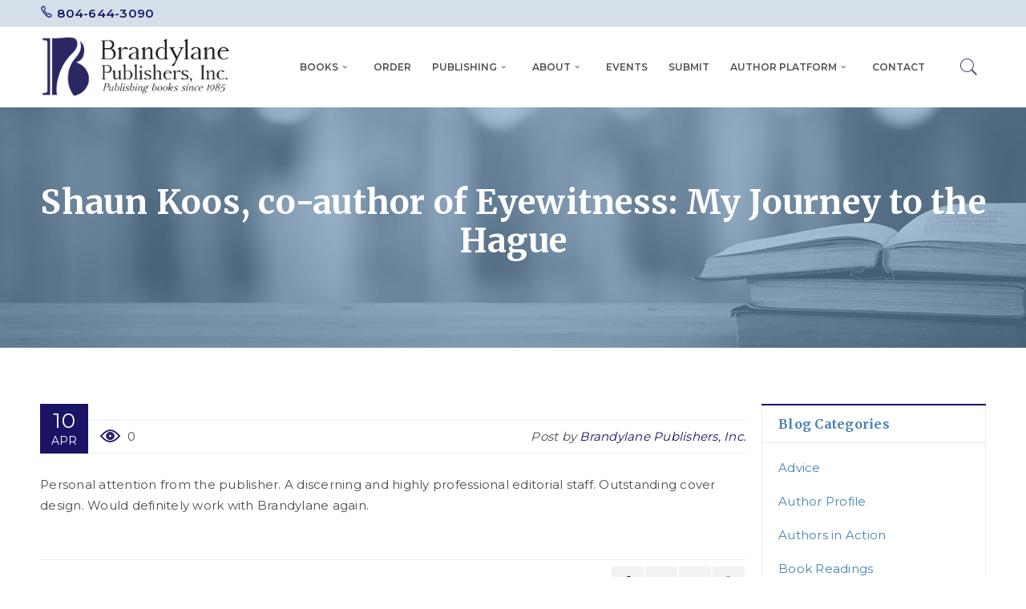

--- FILE ---
content_type: text/html; charset=UTF-8
request_url: https://www.brandylanepublishers.com/ts_testimonial/shaun-koos/
body_size: 15124
content:
<!DOCTYPE html>
<html lang="en-US">
<head>
		<meta charset="UTF-8" />

			<meta name="viewport" content="width=device-width, initial-scale=1.0, maximum-scale=1" />
	
	<link rel="profile" href="//gmpg.org/xfn/11" />
					<script>document.documentElement.className = document.documentElement.className + ' yes-js js_active js'</script>
			<meta name='robots' content='index, follow, max-image-preview:large, max-snippet:-1, max-video-preview:-1' />
	<style>img:is([sizes="auto" i], [sizes^="auto," i]) { contain-intrinsic-size: 3000px 1500px }</style>
	
	<!-- This site is optimized with the Yoast SEO plugin v26.1.1 - https://yoast.com/wordpress/plugins/seo/ -->
	<title>Shaun Koos, co-author of Eyewitness: My Journey to the Hague - Brandylane Publishers, Inc.</title>
	<link rel="canonical" href="https://www.brandylanepublishers.com/ts_testimonial/shaun-koos/" />
	<meta property="og:locale" content="en_US" />
	<meta property="og:type" content="article" />
	<meta property="og:title" content="Shaun Koos, co-author of Eyewitness: My Journey to the Hague - Brandylane Publishers, Inc." />
	<meta property="og:description" content="Personal attention from the publisher. A discerning and highly professional editorial staff. Outstanding cover design. Would definitely work with Brandylane again." />
	<meta property="og:url" content="https://www.brandylanepublishers.com/ts_testimonial/shaun-koos/" />
	<meta property="og:site_name" content="Brandylane Publishers, Inc." />
	<meta property="article:modified_time" content="2025-09-20T21:09:24+00:00" />
	<meta name="twitter:card" content="summary_large_image" />
	<meta name="twitter:label1" content="Est. reading time" />
	<meta name="twitter:data1" content="1 minute" />
	<script type="application/ld+json" class="yoast-schema-graph">{"@context":"https://schema.org","@graph":[{"@type":"WebPage","@id":"https://www.brandylanepublishers.com/ts_testimonial/shaun-koos/","url":"https://www.brandylanepublishers.com/ts_testimonial/shaun-koos/","name":"Shaun Koos, co-author of Eyewitness: My Journey to the Hague - Brandylane Publishers, Inc.","isPartOf":{"@id":"https://www.brandylanepublishers.com/#website"},"datePublished":"2020-04-10T05:40:08+00:00","dateModified":"2025-09-20T21:09:24+00:00","breadcrumb":{"@id":"https://www.brandylanepublishers.com/ts_testimonial/shaun-koos/#breadcrumb"},"inLanguage":"en-US","potentialAction":[{"@type":"ReadAction","target":["https://www.brandylanepublishers.com/ts_testimonial/shaun-koos/"]}]},{"@type":"BreadcrumbList","@id":"https://www.brandylanepublishers.com/ts_testimonial/shaun-koos/#breadcrumb","itemListElement":[{"@type":"ListItem","position":1,"name":"Home","item":"https://www.brandylanepublishers.com/"},{"@type":"ListItem","position":2,"name":"Testimonials","item":"https://www.brandylanepublishers.com/ts_testimonials/"},{"@type":"ListItem","position":3,"name":"Shaun Koos, co-author of Eyewitness: My Journey to the Hague"}]},{"@type":"WebSite","@id":"https://www.brandylanepublishers.com/#website","url":"https://www.brandylanepublishers.com/","name":"Brandylane Publishers, Inc.","description":"Publishing Books Since 1985\n","potentialAction":[{"@type":"SearchAction","target":{"@type":"EntryPoint","urlTemplate":"https://www.brandylanepublishers.com/?s={search_term_string}"},"query-input":{"@type":"PropertyValueSpecification","valueRequired":true,"valueName":"search_term_string"}}],"inLanguage":"en-US"}]}</script>
	<!-- / Yoast SEO plugin. -->


<link rel='dns-prefetch' href='//maxcdn.bootstrapcdn.com' />
<link rel='dns-prefetch' href='//fonts.googleapis.com' />
<link rel="alternate" type="application/rss+xml" title="Brandylane Publishers, Inc. &raquo; Feed" href="https://www.brandylanepublishers.com/feed/" />
<link rel="alternate" type="application/rss+xml" title="Brandylane Publishers, Inc. &raquo; Comments Feed" href="https://www.brandylanepublishers.com/comments/feed/" />
<script type="text/javascript">
/* <![CDATA[ */
window._wpemojiSettings = {"baseUrl":"https:\/\/s.w.org\/images\/core\/emoji\/16.0.1\/72x72\/","ext":".png","svgUrl":"https:\/\/s.w.org\/images\/core\/emoji\/16.0.1\/svg\/","svgExt":".svg","source":{"concatemoji":"https:\/\/www.brandylanepublishers.com\/wp-includes\/js\/wp-emoji-release.min.js?ver=6.8.3"}};
/*! This file is auto-generated */
!function(s,n){var o,i,e;function c(e){try{var t={supportTests:e,timestamp:(new Date).valueOf()};sessionStorage.setItem(o,JSON.stringify(t))}catch(e){}}function p(e,t,n){e.clearRect(0,0,e.canvas.width,e.canvas.height),e.fillText(t,0,0);var t=new Uint32Array(e.getImageData(0,0,e.canvas.width,e.canvas.height).data),a=(e.clearRect(0,0,e.canvas.width,e.canvas.height),e.fillText(n,0,0),new Uint32Array(e.getImageData(0,0,e.canvas.width,e.canvas.height).data));return t.every(function(e,t){return e===a[t]})}function u(e,t){e.clearRect(0,0,e.canvas.width,e.canvas.height),e.fillText(t,0,0);for(var n=e.getImageData(16,16,1,1),a=0;a<n.data.length;a++)if(0!==n.data[a])return!1;return!0}function f(e,t,n,a){switch(t){case"flag":return n(e,"\ud83c\udff3\ufe0f\u200d\u26a7\ufe0f","\ud83c\udff3\ufe0f\u200b\u26a7\ufe0f")?!1:!n(e,"\ud83c\udde8\ud83c\uddf6","\ud83c\udde8\u200b\ud83c\uddf6")&&!n(e,"\ud83c\udff4\udb40\udc67\udb40\udc62\udb40\udc65\udb40\udc6e\udb40\udc67\udb40\udc7f","\ud83c\udff4\u200b\udb40\udc67\u200b\udb40\udc62\u200b\udb40\udc65\u200b\udb40\udc6e\u200b\udb40\udc67\u200b\udb40\udc7f");case"emoji":return!a(e,"\ud83e\udedf")}return!1}function g(e,t,n,a){var r="undefined"!=typeof WorkerGlobalScope&&self instanceof WorkerGlobalScope?new OffscreenCanvas(300,150):s.createElement("canvas"),o=r.getContext("2d",{willReadFrequently:!0}),i=(o.textBaseline="top",o.font="600 32px Arial",{});return e.forEach(function(e){i[e]=t(o,e,n,a)}),i}function t(e){var t=s.createElement("script");t.src=e,t.defer=!0,s.head.appendChild(t)}"undefined"!=typeof Promise&&(o="wpEmojiSettingsSupports",i=["flag","emoji"],n.supports={everything:!0,everythingExceptFlag:!0},e=new Promise(function(e){s.addEventListener("DOMContentLoaded",e,{once:!0})}),new Promise(function(t){var n=function(){try{var e=JSON.parse(sessionStorage.getItem(o));if("object"==typeof e&&"number"==typeof e.timestamp&&(new Date).valueOf()<e.timestamp+604800&&"object"==typeof e.supportTests)return e.supportTests}catch(e){}return null}();if(!n){if("undefined"!=typeof Worker&&"undefined"!=typeof OffscreenCanvas&&"undefined"!=typeof URL&&URL.createObjectURL&&"undefined"!=typeof Blob)try{var e="postMessage("+g.toString()+"("+[JSON.stringify(i),f.toString(),p.toString(),u.toString()].join(",")+"));",a=new Blob([e],{type:"text/javascript"}),r=new Worker(URL.createObjectURL(a),{name:"wpTestEmojiSupports"});return void(r.onmessage=function(e){c(n=e.data),r.terminate(),t(n)})}catch(e){}c(n=g(i,f,p,u))}t(n)}).then(function(e){for(var t in e)n.supports[t]=e[t],n.supports.everything=n.supports.everything&&n.supports[t],"flag"!==t&&(n.supports.everythingExceptFlag=n.supports.everythingExceptFlag&&n.supports[t]);n.supports.everythingExceptFlag=n.supports.everythingExceptFlag&&!n.supports.flag,n.DOMReady=!1,n.readyCallback=function(){n.DOMReady=!0}}).then(function(){return e}).then(function(){var e;n.supports.everything||(n.readyCallback(),(e=n.source||{}).concatemoji?t(e.concatemoji):e.wpemoji&&e.twemoji&&(t(e.twemoji),t(e.wpemoji)))}))}((window,document),window._wpemojiSettings);
/* ]]> */
</script>
<link rel='stylesheet' id='formidable-css' href='https://www.brandylanepublishers.com/wp-content/plugins/formidable/css/formidableforms.css?ver=10171308' type='text/css' media='all' />
<link rel='stylesheet' id='sbr_styles-css' href='https://www.brandylanepublishers.com/wp-content/plugins/reviews-feed/assets/css/sbr-styles.min.css?ver=2.1.1' type='text/css' media='all' />
<link rel='stylesheet' id='sbi_styles-css' href='https://www.brandylanepublishers.com/wp-content/plugins/instagram-feed/css/sbi-styles.min.css?ver=6.9.1' type='text/css' media='all' />
<style id='wp-emoji-styles-inline-css' type='text/css'>

	img.wp-smiley, img.emoji {
		display: inline !important;
		border: none !important;
		box-shadow: none !important;
		height: 1em !important;
		width: 1em !important;
		margin: 0 0.07em !important;
		vertical-align: -0.1em !important;
		background: none !important;
		padding: 0 !important;
	}
</style>
<link rel='stylesheet' id='jquery-selectBox-css' href='https://www.brandylanepublishers.com/wp-content/plugins/yith-woocommerce-wishlist/assets/css/jquery.selectBox.css?ver=1.2.0' type='text/css' media='all' />
<link rel='stylesheet' id='woocommerce_prettyPhoto_css-css' href='//www.brandylanepublishers.com/wp-content/plugins/woocommerce/assets/css/prettyPhoto.css?ver=3.1.6' type='text/css' media='all' />
<link rel='stylesheet' id='yith-wcwl-main-css' href='https://www.brandylanepublishers.com/wp-content/plugins/yith-woocommerce-wishlist/assets/css/style.css?ver=4.9.0' type='text/css' media='all' />
<style id='yith-wcwl-main-inline-css' type='text/css'>
 :root { --rounded-corners-radius: 16px; --add-to-cart-rounded-corners-radius: 16px; --feedback-duration: 3s } 
 :root { --rounded-corners-radius: 16px; --add-to-cart-rounded-corners-radius: 16px; --feedback-duration: 3s } 
</style>
<link rel='stylesheet' id='contact-form-7-css' href='https://www.brandylanepublishers.com/wp-content/plugins/contact-form-7/includes/css/styles.css?ver=6.1.2' type='text/css' media='all' />
<link rel='stylesheet' id='ctf_styles-css' href='https://www.brandylanepublishers.com/wp-content/plugins/custom-twitter-feeds/css/ctf-styles.min.css?ver=2.3.1' type='text/css' media='all' />
<link rel='stylesheet' id='js_composer_front-css' href='https://www.brandylanepublishers.com/wp-content/plugins/js_composer/assets/css/js_composer.min.css?ver=8.6.1' type='text/css' media='all' />
<link rel='stylesheet' id='ts-shortcode-css' href='https://www.brandylanepublishers.com/wp-content/plugins/themesky/css/shortcode.css?ver=2.1.1' type='text/css' media='all' />
<link rel='stylesheet' id='owl-carousel-css' href='https://www.brandylanepublishers.com/wp-content/plugins/themesky/css/owl.carousel.css?ver=2.1.1' type='text/css' media='all' />
<link rel='stylesheet' id='woocommerce-layout-css' href='https://www.brandylanepublishers.com/wp-content/plugins/woocommerce/assets/css/woocommerce-layout.css?ver=10.2.3' type='text/css' media='all' />
<link rel='stylesheet' id='woocommerce-smallscreen-css' href='https://www.brandylanepublishers.com/wp-content/plugins/woocommerce/assets/css/woocommerce-smallscreen.css?ver=10.2.3' type='text/css' media='only screen and (max-width: 768px)' />
<link rel='stylesheet' id='woocommerce-general-css' href='https://www.brandylanepublishers.com/wp-content/plugins/woocommerce/assets/css/woocommerce.css?ver=10.2.3' type='text/css' media='all' />
<style id='woocommerce-inline-inline-css' type='text/css'>
.woocommerce form .form-row .required { visibility: visible; }
</style>
<link rel='stylesheet' id='cff-css' href='https://www.brandylanepublishers.com/wp-content/plugins/custom-facebook-feed/assets/css/cff-style.min.css?ver=4.3.3' type='text/css' media='all' />
<link rel='stylesheet' id='sb-font-awesome-css' href='https://maxcdn.bootstrapcdn.com/font-awesome/4.7.0/css/font-awesome.min.css?ver=6.8.3' type='text/css' media='all' />
<link rel='stylesheet' id='brands-styles-css' href='https://www.brandylanepublishers.com/wp-content/plugins/woocommerce/assets/css/brands.css?ver=10.2.3' type='text/css' media='all' />
<link rel='stylesheet' id='jquery-fixedheadertable-style-css' href='https://www.brandylanepublishers.com/wp-content/plugins/yith-woocommerce-compare/assets/css/jquery.dataTables.css?ver=1.10.18' type='text/css' media='all' />
<link rel='stylesheet' id='yith_woocompare_page-css' href='https://www.brandylanepublishers.com/wp-content/plugins/yith-woocommerce-compare/assets/css/compare.css?ver=3.4.0' type='text/css' media='all' />
<link rel='stylesheet' id='yith-woocompare-widget-css' href='https://www.brandylanepublishers.com/wp-content/plugins/yith-woocommerce-compare/assets/css/widget.css?ver=3.4.0' type='text/css' media='all' />
<link rel='stylesheet' id='google-fonts-montserrat-css' href='//fonts.googleapis.com/css?family=Montserrat%3A400%2C600%26subset%3Dlatin%2Clatin-ext&#038;ver=6.8.3' type='text/css' media='all' />
<link rel='stylesheet' id='google-fonts-merriweather-css' href='//fonts.googleapis.com/css?family=Merriweather%3A700%26subset%3Dlatin%2Clatin-ext&#038;ver=6.8.3' type='text/css' media='all' />
<link rel='stylesheet' id='font-awesome-css' href='https://www.brandylanepublishers.com/wp-content/themes/boxshop/css/font-awesome.css?ver=2.4.5' type='text/css' media='all' />
<link rel='stylesheet' id='font-pe-icon-css' href='https://www.brandylanepublishers.com/wp-content/themes/boxshop/css/pe-icon-7-stroke.min.css?ver=2.4.5' type='text/css' media='all' />
<link rel='stylesheet' id='boxshop-reset-css' href='https://www.brandylanepublishers.com/wp-content/themes/boxshop/css/reset.css?ver=2.4.5' type='text/css' media='all' />
<link rel='stylesheet' id='boxshop-style-css' href='https://www.brandylanepublishers.com/wp-content/themes/boxshop/style.css?ver=2.4.5' type='text/css' media='all' />
<link rel='stylesheet' id='boxshop-responsive-css' href='https://www.brandylanepublishers.com/wp-content/themes/boxshop/css/responsive.css?ver=2.4.5' type='text/css' media='all' />
<link rel='stylesheet' id='boxshop-dynamic-css-css' href='https://www.brandylanepublishers.com/wp-content/uploads/boxshop.css?ver=1769993748' type='text/css' media='all' />
<script type="text/javascript" src="https://www.brandylanepublishers.com/wp-includes/js/jquery/jquery.min.js?ver=3.7.1" id="jquery-core-js"></script>
<script type="text/javascript" src="https://www.brandylanepublishers.com/wp-includes/js/jquery/jquery-migrate.min.js?ver=3.4.1" id="jquery-migrate-js"></script>
<script type="text/javascript" src="https://www.brandylanepublishers.com/wp-content/plugins/woocommerce/assets/js/jquery-blockui/jquery.blockUI.min.js?ver=2.7.0-wc.10.2.3" id="jquery-blockui-js" data-wp-strategy="defer"></script>
<script type="text/javascript" id="wc-add-to-cart-js-extra">
/* <![CDATA[ */
var wc_add_to_cart_params = {"ajax_url":"\/wp-admin\/admin-ajax.php","wc_ajax_url":"\/?wc-ajax=%%endpoint%%","i18n_view_cart":"View cart","cart_url":"https:\/\/www.brandylanepublishers.com\/?page_id=52","is_cart":"","cart_redirect_after_add":"no"};
/* ]]> */
</script>
<script type="text/javascript" src="https://www.brandylanepublishers.com/wp-content/plugins/woocommerce/assets/js/frontend/add-to-cart.min.js?ver=10.2.3" id="wc-add-to-cart-js" data-wp-strategy="defer"></script>
<script type="text/javascript" src="https://www.brandylanepublishers.com/wp-content/plugins/woocommerce/assets/js/js-cookie/js.cookie.min.js?ver=2.1.4-wc.10.2.3" id="js-cookie-js" defer="defer" data-wp-strategy="defer"></script>
<script type="text/javascript" id="woocommerce-js-extra">
/* <![CDATA[ */
var woocommerce_params = {"ajax_url":"\/wp-admin\/admin-ajax.php","wc_ajax_url":"\/?wc-ajax=%%endpoint%%","i18n_password_show":"Show password","i18n_password_hide":"Hide password"};
/* ]]> */
</script>
<script type="text/javascript" src="https://www.brandylanepublishers.com/wp-content/plugins/woocommerce/assets/js/frontend/woocommerce.min.js?ver=10.2.3" id="woocommerce-js" defer="defer" data-wp-strategy="defer"></script>
<script type="text/javascript" src="https://www.brandylanepublishers.com/wp-content/plugins/js_composer/assets/js/vendors/woocommerce-add-to-cart.js?ver=8.6.1" id="vc_woocommerce-add-to-cart-js-js"></script>
<script type="text/javascript" id="wc-cart-fragments-js-extra">
/* <![CDATA[ */
var wc_cart_fragments_params = {"ajax_url":"\/wp-admin\/admin-ajax.php","wc_ajax_url":"\/?wc-ajax=%%endpoint%%","cart_hash_key":"wc_cart_hash_d66c795265f85dbff7a6346c72a27645","fragment_name":"wc_fragments_d66c795265f85dbff7a6346c72a27645","request_timeout":"5000"};
/* ]]> */
</script>
<script type="text/javascript" src="https://www.brandylanepublishers.com/wp-content/plugins/woocommerce/assets/js/frontend/cart-fragments.min.js?ver=10.2.3" id="wc-cart-fragments-js" defer="defer" data-wp-strategy="defer"></script>
<script></script><link rel="https://api.w.org/" href="https://www.brandylanepublishers.com/wp-json/" /><link rel="EditURI" type="application/rsd+xml" title="RSD" href="https://www.brandylanepublishers.com/xmlrpc.php?rsd" />
<meta name="generator" content="WordPress 6.8.3" />
<meta name="generator" content="WooCommerce 10.2.3" />
<link rel='shortlink' href='https://www.brandylanepublishers.com/?p=10032' />
<link rel="alternate" title="oEmbed (JSON)" type="application/json+oembed" href="https://www.brandylanepublishers.com/wp-json/oembed/1.0/embed?url=https%3A%2F%2Fwww.brandylanepublishers.com%2Fts_testimonial%2Fshaun-koos%2F" />
<link rel="alternate" title="oEmbed (XML)" type="text/xml+oembed" href="https://www.brandylanepublishers.com/wp-json/oembed/1.0/embed?url=https%3A%2F%2Fwww.brandylanepublishers.com%2Fts_testimonial%2Fshaun-koos%2F&#038;format=xml" />
<!-- Global site tag (gtag.js) - Google Analytics -->
<script async src="https://www.googletagmanager.com/gtag/js?id=UA-166094261-1"></script>
<script>
  window.dataLayer = window.dataLayer || [];
  function gtag(){dataLayer.push(arguments);}
  gtag('js', new Date());

  gtag('config', 'UA-166094261-1');
</script><style type="text/css" data-type="vc_shortcodes-custom-css">.vc_custom_1493559947774{margin-bottom: 0px !important;padding-top: 22px !important;}.vc_custom_1476704978126{margin-bottom: 0px !important;}.vc_custom_1493996392742{margin-top: -20px !important;margin-bottom: 0px !important;}.vc_custom_1494043924908{margin-bottom: -20px !important;padding-top: 70px !important;padding-bottom: 20px !important;}.vc_custom_1490275786056{margin-bottom: 50px !important;}.vc_custom_1494044031194{margin-bottom: 20px !important;}.vc_custom_1494044037796{margin-bottom: 20px !important;}.vc_custom_1494044047431{margin-bottom: 20px !important;}</style><script>document.documentElement.className += " js";</script>
	<noscript><style>.woocommerce-product-gallery{ opacity: 1 !important; }</style></noscript>
	<meta name="generator" content="Powered by WPBakery Page Builder - drag and drop page builder for WordPress."/>
<style type="text/css" id="custom-background-css">
body.custom-background { background-image: url("https://www.brandylanepublishers.com/wp-content/uploads/2025/03/BIB-picture.jpeg"); background-position: left top; background-size: auto; background-repeat: repeat; background-attachment: scroll; }
</style>
	<meta name="generator" content="Powered by Slider Revolution 6.7.38 - responsive, Mobile-Friendly Slider Plugin for WordPress with comfortable drag and drop interface." />
<link rel="icon" href="https://www.brandylanepublishers.com/wp-content/uploads/2019/11/cropped-Site-Icon-32x32.jpg" sizes="32x32" />
<link rel="icon" href="https://www.brandylanepublishers.com/wp-content/uploads/2019/11/cropped-Site-Icon-192x192.jpg" sizes="192x192" />
<link rel="apple-touch-icon" href="https://www.brandylanepublishers.com/wp-content/uploads/2019/11/cropped-Site-Icon-180x180.jpg" />
<meta name="msapplication-TileImage" content="https://www.brandylanepublishers.com/wp-content/uploads/2019/11/cropped-Site-Icon-270x270.jpg" />
<script>function setREVStartSize(e){
			//window.requestAnimationFrame(function() {
				window.RSIW = window.RSIW===undefined ? window.innerWidth : window.RSIW;
				window.RSIH = window.RSIH===undefined ? window.innerHeight : window.RSIH;
				try {
					var pw = document.getElementById(e.c).parentNode.offsetWidth,
						newh;
					pw = pw===0 || isNaN(pw) || (e.l=="fullwidth" || e.layout=="fullwidth") ? window.RSIW : pw;
					e.tabw = e.tabw===undefined ? 0 : parseInt(e.tabw);
					e.thumbw = e.thumbw===undefined ? 0 : parseInt(e.thumbw);
					e.tabh = e.tabh===undefined ? 0 : parseInt(e.tabh);
					e.thumbh = e.thumbh===undefined ? 0 : parseInt(e.thumbh);
					e.tabhide = e.tabhide===undefined ? 0 : parseInt(e.tabhide);
					e.thumbhide = e.thumbhide===undefined ? 0 : parseInt(e.thumbhide);
					e.mh = e.mh===undefined || e.mh=="" || e.mh==="auto" ? 0 : parseInt(e.mh,0);
					if(e.layout==="fullscreen" || e.l==="fullscreen")
						newh = Math.max(e.mh,window.RSIH);
					else{
						e.gw = Array.isArray(e.gw) ? e.gw : [e.gw];
						for (var i in e.rl) if (e.gw[i]===undefined || e.gw[i]===0) e.gw[i] = e.gw[i-1];
						e.gh = e.el===undefined || e.el==="" || (Array.isArray(e.el) && e.el.length==0)? e.gh : e.el;
						e.gh = Array.isArray(e.gh) ? e.gh : [e.gh];
						for (var i in e.rl) if (e.gh[i]===undefined || e.gh[i]===0) e.gh[i] = e.gh[i-1];
											
						var nl = new Array(e.rl.length),
							ix = 0,
							sl;
						e.tabw = e.tabhide>=pw ? 0 : e.tabw;
						e.thumbw = e.thumbhide>=pw ? 0 : e.thumbw;
						e.tabh = e.tabhide>=pw ? 0 : e.tabh;
						e.thumbh = e.thumbhide>=pw ? 0 : e.thumbh;
						for (var i in e.rl) nl[i] = e.rl[i]<window.RSIW ? 0 : e.rl[i];
						sl = nl[0];
						for (var i in nl) if (sl>nl[i] && nl[i]>0) { sl = nl[i]; ix=i;}
						var m = pw>(e.gw[ix]+e.tabw+e.thumbw) ? 1 : (pw-(e.tabw+e.thumbw)) / (e.gw[ix]);
						newh =  (e.gh[ix] * m) + (e.tabh + e.thumbh);
					}
					var el = document.getElementById(e.c);
					if (el!==null && el) el.style.height = newh+"px";
					el = document.getElementById(e.c+"_wrapper");
					if (el!==null && el) {
						el.style.height = newh+"px";
						el.style.display = "block";
					}
				} catch(e){
					console.log("Failure at Presize of Slider:" + e)
				}
			//});
		  };</script>
<noscript><style> .wpb_animate_when_almost_visible { opacity: 1; }</style></noscript></head>
<body class="wp-singular ts_testimonial-template-default single single-ts_testimonial postid-10032 custom-background wp-theme-boxshop theme-boxshop woocommerce-no-js wide ts_desktop wpb-js-composer js-comp-ver-8.6.1 vc_responsive">
<div id="page" class="hfeed site">

	
		<!-- Page Slider -->
				<div class="mobile-menu-wrapper">
			<span class="ic-mobile-menu-close-button"><i class="fa fa-remove"></i></span>
			<nav class="mobile-menu"><ul id="menu-brandylane-main-nav" class="menu"><li id="menu-item-8226" class="menu-item menu-item-type-custom menu-item-object-custom menu-item-has-children menu-item-8226"><a href="/books/?orderby=date">Books</a>
<ul class="sub-menu">
	<li id="menu-item-15589" class="menu-item menu-item-type-taxonomy menu-item-object-product_cat menu-item-has-children menu-item-15589"><a href="https://www.brandylanepublishers.com/product-category/brandylane-books/">Brandylane Books</a>
	<ul class="sub-menu">
		<li id="menu-item-15590" class="menu-item menu-item-type-taxonomy menu-item-object-product_cat menu-item-15590"><a href="https://www.brandylanepublishers.com/product-category/biography/">Biography</a></li>
		<li id="menu-item-15591" class="menu-item menu-item-type-taxonomy menu-item-object-product_cat menu-item-15591"><a href="https://www.brandylanepublishers.com/product-category/childrens-books/">Children&#8217;s Books</a></li>
		<li id="menu-item-15592" class="menu-item menu-item-type-taxonomy menu-item-object-product_cat menu-item-15592"><a href="https://www.brandylanepublishers.com/product-category/ebooks/">E-books</a></li>
		<li id="menu-item-15593" class="menu-item menu-item-type-taxonomy menu-item-object-product_cat menu-item-15593"><a href="https://www.brandylanepublishers.com/product-category/education/">Education</a></li>
		<li id="menu-item-15594" class="menu-item menu-item-type-taxonomy menu-item-object-product_cat menu-item-15594"><a href="https://www.brandylanepublishers.com/product-category/historical-fiction/">Historical Fiction</a></li>
		<li id="menu-item-15595" class="menu-item menu-item-type-taxonomy menu-item-object-product_cat menu-item-15595"><a href="https://www.brandylanepublishers.com/product-category/history-politics/">History &amp; Politics</a></li>
		<li id="menu-item-15596" class="menu-item menu-item-type-taxonomy menu-item-object-product_cat menu-item-15596"><a href="https://www.brandylanepublishers.com/product-category/literary-fiction/">Literary Fiction</a></li>
		<li id="menu-item-15597" class="menu-item menu-item-type-taxonomy menu-item-object-product_cat menu-item-15597"><a href="https://www.brandylanepublishers.com/product-category/localauthors/">Local Virginia Authors</a></li>
		<li id="menu-item-15598" class="menu-item menu-item-type-taxonomy menu-item-object-product_cat menu-item-15598"><a href="https://www.brandylanepublishers.com/product-category/memoir/">Memoir</a></li>
		<li id="menu-item-15599" class="menu-item menu-item-type-taxonomy menu-item-object-product_cat menu-item-15599"><a href="https://www.brandylanepublishers.com/product-category/mysteries-thrillers/">Mysteries &amp; Thrillers</a></li>
		<li id="menu-item-15600" class="menu-item menu-item-type-taxonomy menu-item-object-product_cat menu-item-15600"><a href="https://www.brandylanepublishers.com/product-category/nonfiction/">Nonfiction</a></li>
		<li id="menu-item-15601" class="menu-item menu-item-type-taxonomy menu-item-object-product_cat menu-item-15601"><a href="https://www.brandylanepublishers.com/product-category/photography-art/">Photography &amp; Art</a></li>
		<li id="menu-item-15602" class="menu-item menu-item-type-taxonomy menu-item-object-product_cat menu-item-15602"><a href="https://www.brandylanepublishers.com/product-category/poetry/">Poetry</a></li>
		<li id="menu-item-15603" class="menu-item menu-item-type-taxonomy menu-item-object-product_cat menu-item-15603"><a href="https://www.brandylanepublishers.com/product-category/sale/">Sale</a></li>
		<li id="menu-item-15604" class="menu-item menu-item-type-taxonomy menu-item-object-product_cat menu-item-15604"><a href="https://www.brandylanepublishers.com/product-category/self-help/">Self-Help</a></li>
		<li id="menu-item-15605" class="menu-item menu-item-type-taxonomy menu-item-object-product_cat menu-item-15605"><a href="https://www.brandylanepublishers.com/product-category/young-adult-middle-grade/">Young Adult &amp; Middle Grade</a></li>
	</ul>
</li>
	<li id="menu-item-15571" class="menu-item menu-item-type-taxonomy menu-item-object-product_cat menu-item-has-children menu-item-15571"><a href="https://www.brandylanepublishers.com/product-category/belle-isle-books/">Belle Isle Books</a>
	<ul class="sub-menu">
		<li id="menu-item-15573" class="menu-item menu-item-type-taxonomy menu-item-object-product_cat menu-item-15573"><a href="https://www.brandylanepublishers.com/product-category/bib-biography/">Biography</a></li>
		<li id="menu-item-15574" class="menu-item menu-item-type-taxonomy menu-item-object-product_cat menu-item-15574"><a href="https://www.brandylanepublishers.com/product-category/bib-childrens-books/">Children&#8217;s Books</a></li>
		<li id="menu-item-15575" class="menu-item menu-item-type-taxonomy menu-item-object-product_cat menu-item-15575"><a href="https://www.brandylanepublishers.com/product-category/bib-ebooks/">E-books</a></li>
		<li id="menu-item-15576" class="menu-item menu-item-type-taxonomy menu-item-object-product_cat menu-item-15576"><a href="https://www.brandylanepublishers.com/product-category/bib-education/">Education</a></li>
		<li id="menu-item-15577" class="menu-item menu-item-type-taxonomy menu-item-object-product_cat menu-item-15577"><a href="https://www.brandylanepublishers.com/product-category/bib-historical-fiction/">Historical Fiction</a></li>
		<li id="menu-item-15578" class="menu-item menu-item-type-taxonomy menu-item-object-product_cat menu-item-15578"><a href="https://www.brandylanepublishers.com/product-category/bib-history-politics/">History &#038; Politics</a></li>
		<li id="menu-item-15579" class="menu-item menu-item-type-taxonomy menu-item-object-product_cat menu-item-15579"><a href="https://www.brandylanepublishers.com/product-category/bib-literary-fiction/">Literary Fiction</a></li>
		<li id="menu-item-15580" class="menu-item menu-item-type-taxonomy menu-item-object-product_cat menu-item-15580"><a href="https://www.brandylanepublishers.com/product-category/bib-localauthors/">Local Virginia Authors</a></li>
		<li id="menu-item-15581" class="menu-item menu-item-type-taxonomy menu-item-object-product_cat menu-item-15581"><a href="https://www.brandylanepublishers.com/product-category/bib-memoir/">Memoir</a></li>
		<li id="menu-item-15582" class="menu-item menu-item-type-taxonomy menu-item-object-product_cat menu-item-15582"><a href="https://www.brandylanepublishers.com/product-category/bib-mysteries-thrillers/">Mysteries &#038; Thrillers</a></li>
		<li id="menu-item-15583" class="menu-item menu-item-type-taxonomy menu-item-object-product_cat menu-item-15583"><a href="https://www.brandylanepublishers.com/product-category/bib-nonfiction/">Nonfiction</a></li>
		<li id="menu-item-15584" class="menu-item menu-item-type-taxonomy menu-item-object-product_cat menu-item-15584"><a href="https://www.brandylanepublishers.com/product-category/bib-photography-art/">Photography &#038; Art</a></li>
		<li id="menu-item-15585" class="menu-item menu-item-type-taxonomy menu-item-object-product_cat menu-item-15585"><a href="https://www.brandylanepublishers.com/product-category/bib-poetry/">Poetry</a></li>
		<li id="menu-item-15586" class="menu-item menu-item-type-taxonomy menu-item-object-product_cat menu-item-15586"><a href="https://www.brandylanepublishers.com/product-category/bib-sale/">Sale</a></li>
		<li id="menu-item-15587" class="menu-item menu-item-type-taxonomy menu-item-object-product_cat menu-item-15587"><a href="https://www.brandylanepublishers.com/product-category/bib-self-help/">Self-Help</a></li>
		<li id="menu-item-15588" class="menu-item menu-item-type-taxonomy menu-item-object-product_cat menu-item-15588"><a href="https://www.brandylanepublishers.com/product-category/bib-young-adult-middle-grade/">Young Adult &#038; Middle Grade</a></li>
	</ul>
</li>
</ul>
</li>
<li id="menu-item-12868" class="menu-item menu-item-type-post_type menu-item-object-page menu-item-12868"><a href="https://www.brandylanepublishers.com/book-orders/">Order</a></li>
<li id="menu-item-8232" class="menu-item menu-item-type-custom menu-item-object-custom menu-item-has-children menu-item-8232"><a href="/cooperative-publishing/">Publishing</a>
<ul class="sub-menu">
	<li id="menu-item-9861" class="menu-item menu-item-type-post_type menu-item-object-page menu-item-9861"><a href="https://www.brandylanepublishers.com/cooperative-publishing/">Cooperative Publishing</a></li>
	<li id="menu-item-9846" class="menu-item menu-item-type-post_type menu-item-object-page menu-item-9846"><a href="https://www.brandylanepublishers.com/traditional-publishing/">Traditional Publishing</a></li>
	<li id="menu-item-9896" class="menu-item menu-item-type-post_type menu-item-object-page menu-item-9896"><a href="https://www.brandylanepublishers.com/faqs/">FAQs</a></li>
	<li id="menu-item-15627" class="menu-item menu-item-type-post_type menu-item-object-page menu-item-15627"><a href="https://www.brandylanepublishers.com/self-publishing/">Self Publishing</a></li>
</ul>
</li>
<li id="menu-item-8527" class="menu-item menu-item-type-post_type menu-item-object-page menu-item-has-children menu-item-8527"><a href="https://www.brandylanepublishers.com/about-us/">About</a>
<ul class="sub-menu">
	<li id="menu-item-10074" class="menu-item menu-item-type-post_type menu-item-object-page menu-item-10074"><a href="https://www.brandylanepublishers.com/meet-the-team/">Meet the Team</a></li>
	<li id="menu-item-10084" class="menu-item menu-item-type-post_type menu-item-object-page menu-item-10084"><a href="https://www.brandylanepublishers.com/our-history/">Our History</a></li>
	<li id="menu-item-10040" class="menu-item menu-item-type-post_type menu-item-object-page menu-item-10040"><a href="https://www.brandylanepublishers.com/testimonials/">Testimonials</a></li>
	<li id="menu-item-11875" class="menu-item menu-item-type-post_type menu-item-object-page menu-item-11875"><a href="https://www.brandylanepublishers.com/careers/">Careers</a></li>
</ul>
</li>
<li id="menu-item-10017" class="menu-item menu-item-type-post_type menu-item-object-page menu-item-10017"><a href="https://www.brandylanepublishers.com/events/">Events</a></li>
<li id="menu-item-9374" class="menu-item menu-item-type-post_type menu-item-object-page menu-item-9374"><a href="https://www.brandylanepublishers.com/author-submissions/" title="Submissions">Submit</a></li>
<li id="menu-item-11474" class="menu-item menu-item-type-custom menu-item-object-custom menu-item-has-children menu-item-11474"><a>Author Platform</a>
<ul class="sub-menu">
	<li id="menu-item-11476" class="menu-item menu-item-type-post_type menu-item-object-page menu-item-11476"><a href="https://www.brandylanepublishers.com/marketing-distribution/">Marketing &#038; Distribution</a></li>
	<li id="menu-item-11473" class="menu-item menu-item-type-post_type menu-item-object-page menu-item-11473"><a href="https://www.brandylanepublishers.com/author-marketing/">Author Marketing</a></li>
</ul>
</li>
<li id="menu-item-9380" class="menu-item menu-item-type-post_type menu-item-object-page menu-item-9380"><a href="https://www.brandylanepublishers.com/contact-brandylane/">Contact</a></li>
</ul></nav>		</div>
		
		<header class="ts-header has-sticky">
	<div class="header-container">
		<div class="header-template header-v3 hidden-cart show-search hidden-wishlist hidden-myaccount">

			<div class="header-top">
				<div class="container">
					<div class="header-left">
						
						<span class="ic-mobile-menu-button visible-phone"><i class="fa fa-bars"></i></span>
						
												<div class="info-desc"><i class='pe-7s-call'></i><a href="tel:804-644-3090">804-644-3090</a></div>
											</div>
					<div class="header-right">
					
						<span class="ts-group-meta-icon-toggle visible-phone"><i class="fa fa-cog"></i></span>
					
												
						<div class="group-meta-header">
							
														
														
														
														
														
														
						</div>
					</div>
				</div>
			</div>
			
			<div class="header-middle header-sticky">
				
				<div class="container">
				
					<div class="logo-wrapper">		<div class="logo">
			<a href="https://www.brandylanepublishers.com/">
			<!-- Main logo -->
							<img src="https://www.brandylanepublishers.com/wp-content/uploads/2020/05/Brandylane-Logo1.png" alt="Brandylane Publishers, Inc." title="Brandylane Publishers, Inc." class="normal-logo" />
						
			<!-- Mobile logo -->
							<img src="https://www.brandylanepublishers.com/wp-content/uploads/2020/05/Brandylane-Logo1.png" alt="Brandylane Publishers, Inc." title="Brandylane Publishers, Inc." class="normal-logo mobile-logo" />
						
			<!-- Sticky logo -->
							<img src="https://www.brandylanepublishers.com/wp-content/uploads/2020/05/Brandylane-Logo1.png" alt="Brandylane Publishers, Inc." title="Brandylane Publishers, Inc." class="normal-logo sticky-logo" />
						
			<!-- Logo Text -->
						</a>
		</div>
		</div>
					
					<div class="menu-wrapper hidden-phone">				
						<div class="ts-menu">
							<nav class="main-menu pc-menu ts-mega-menu-wrapper"><ul id="menu-brandylane-main-nav-1" class="menu"><li class="menu-item menu-item-type-custom menu-item-object-custom menu-item-has-children menu-item-8226 hide ts-megamenu ts-megamenu-columns-0 ts-megamenu-fullwidth parent">
	<a href="/books/?orderby=date"><span class="menu-label">Books</span></a><span class="ts-menu-drop-icon"></span>
<ul class="sub-menu">
	<li class="menu-item menu-item-type-taxonomy menu-item-object-product_cat menu-item-has-children menu-item-15589 parent"><li><div class="ts-megamenu-static-html-container ts-megamenu-container"><div class="ts-mega-menu mg-col-3" style="width: 100%; float: left;">
<div class="list-link">
<h2 class="widgettitle">Brandylane Books</h2>
<ul class="menu menu-list-item">
 	<li style="list-style-type: none;">
<ul class="menu menu-list-item">
 	<li><a href="https://brandylanepublishers.com/product-category/biography/">Biography</a></li>
</ul>
</li>
</ul>
<ul class="menu menu-list-item">
 	<li><a href="https://brandylanepublishers.com/product-category/childrens-books/">Children&#039;s Books</a></li>
 	<li><a href="https://brandylanepublishers.com/product-category/ebooks/">E-books</a></li>
 	<li><a href="https://www.brandylanepublishers.com/product-category/historical-fiction/">Historical Fiction</a></li>
 	<li><a href="https://brandylanepublishers.com/product-category/history-politics/">History &amp; Politics</a></li>
</ul>
</div>
<div class="list-link">
<h2 class="widgettitle"><span style="color: #ffffff;">.</span></h2>
<ul class="menu menu-list-item">
 	<li><a href="https://www.brandylanepublishers.com/product-category/literary-fiction/">Literary Fiction</a></li>
 	<li><a href="https://brandylanepublishers.com/product-category/localauthors/">Local Virginia Authors</a></li>
 	<li><a href="https://brandylanepublishers.com/product-category/memoir/">Memoir</a></li>
 	<li><a href="https://www.brandylanepublishers.com/product-category/young-adult-middle-grade/">Middle Grade &amp; Young Adult</a></li>
 	<li><a href="https://www.brandylanepublishers.com/product-category/mysteries-thrillers/">Mysteries &amp; Thrillers</a></li>
</ul>
</div>
<div class="list-link">
<h2 class="widgettitle"><span style="color: #ffffff;">.</span></h2>
<ul class="menu menu-list-item">
 	<li><a href="https://www.brandylanepublishers.com/product-category/nonfiction/">Nonfiction</a></li>
 	<li><a href="https://www.brandylanepublishers.com/product-category/photography-art/">Photography &amp; Art</a></li>
 	<li><a href="https://brandylanepublishers.com/product-category/poetry/">Poetry</a></li>
 	<li><a href="https://brandylanepublishers.com/product-category/self-help/">Self-Help</a></li>
 	<li><a href="https://www.brandylanepublishers.com/product-category/sale/">Sale</a></li>
</ul>
</div>
</div>
<div class="ts-mega-menu mg-col-3" style="width: 100%; float: left;">
<div class="list-link">
<h2></h2>
<h2 class="widgettitle">Belle Isle Books</h2>
<ul class="menu menu-list-item">
 	<li style="list-style-type: none;">
<ul class="menu menu-list-item">
 	<li><a href="https://brandylanepublishers.com/product-category/bib-biography/">Biography</a></li>
</ul>
</li>
</ul>
<ul class="menu menu-list-item">
 	<li><a href="https://brandylanepublishers.com/product-category/bib-childrens-books/">Children&#039;s Books</a></li>
 	<li><a href="https://brandylanepublishers.com/product-category/bib-ebooks/">E-books</a></li>
 	<li><a href="https://www.brandylanepublishers.com/product-category/bib-historical-fiction/">Historical Fiction</a></li>
 	<li><a href="https://brandylanepublishers.com/product-category/bib-history-politics/">History &amp; Politics</a></li>
</ul>
</div>
<div class="list-link">
<h2 class="widgettitle"><span style="color: #ffffff;">.</span></h2>
<ul class="menu menu-list-item">
 	<li><a href="https://www.brandylanepublishers.com/product-category/bib-literary-fiction/">Literary Fiction</a></li>
 	<li><a href="https://brandylanepublishers.com/product-category/bib-localauthors/">Local Virginia Authors</a></li>
 	<li><a href="https://brandylanepublishers.com/product-category/bib-memoir/">Memoir</a></li>
 	<li><a href="https://www.brandylanepublishers.com/product-category/bib-young-adult-middle-grade/">Middle Grade &amp; Young Adult</a></li>
 	<li><a href="https://www.brandylanepublishers.com/product-category/bib-mysteries-thrillers/">Mysteries &amp; Thrillers</a></li>
</ul>
</div>
<div class="list-link">
<h2 class="widgettitle"><span style="color: #ffffff;">.</span></h2>
<ul class="menu menu-list-item">
 	<li><a href="https://www.brandylanepublishers.com/product-category/bib-nonfiction/">Nonfiction</a></li>
 	<li><a href="https://www.brandylanepublishers.com/product-category/bib-photography-art/">Photography &amp; Art</a></li>
 	<li><a href="https://brandylanepublishers.com/product-category/bib-poetry/">Poetry</a></li>
 	<li><a href="https://brandylanepublishers.com/product-category/bib-self-help/">Self-Help</a></li>
 	<li><a href="https://www.brandylanepublishers.com/product-category/bib-sale/">Sale</a></li>
</ul>
</div>
</div></div></li>
	<ul class="sub-menu">
		<li class="menu-item menu-item-type-taxonomy menu-item-object-product_cat menu-item-15590"></li>
		<li class="menu-item menu-item-type-taxonomy menu-item-object-product_cat menu-item-15591"></li>
		<li class="menu-item menu-item-type-taxonomy menu-item-object-product_cat menu-item-15592"></li>
		<li class="menu-item menu-item-type-taxonomy menu-item-object-product_cat menu-item-15593"></li>
		<li class="menu-item menu-item-type-taxonomy menu-item-object-product_cat menu-item-15594"></li>
		<li class="menu-item menu-item-type-taxonomy menu-item-object-product_cat menu-item-15595"></li>
		<li class="menu-item menu-item-type-taxonomy menu-item-object-product_cat menu-item-15596"></li>
		<li class="menu-item menu-item-type-taxonomy menu-item-object-product_cat menu-item-15597"></li>
		<li class="menu-item menu-item-type-taxonomy menu-item-object-product_cat menu-item-15598"></li>
		<li class="menu-item menu-item-type-taxonomy menu-item-object-product_cat menu-item-15599"></li>
		<li class="menu-item menu-item-type-taxonomy menu-item-object-product_cat menu-item-15600"></li>
		<li class="menu-item menu-item-type-taxonomy menu-item-object-product_cat menu-item-15601"></li>
		<li class="menu-item menu-item-type-taxonomy menu-item-object-product_cat menu-item-15602"></li>
		<li class="menu-item menu-item-type-taxonomy menu-item-object-product_cat menu-item-15603"></li>
		<li class="menu-item menu-item-type-taxonomy menu-item-object-product_cat menu-item-15604"></li>
		<li class="menu-item menu-item-type-taxonomy menu-item-object-product_cat menu-item-15605"></li>
	</ul>
</li>
	<li class="menu-item menu-item-type-taxonomy menu-item-object-product_cat menu-item-has-children menu-item-15571 parent">
	<ul class="sub-menu">
		<li class="menu-item menu-item-type-taxonomy menu-item-object-product_cat menu-item-15573"></li>
		<li class="menu-item menu-item-type-taxonomy menu-item-object-product_cat menu-item-15574"></li>
		<li class="menu-item menu-item-type-taxonomy menu-item-object-product_cat menu-item-15575"></li>
		<li class="menu-item menu-item-type-taxonomy menu-item-object-product_cat menu-item-15576"></li>
		<li class="menu-item menu-item-type-taxonomy menu-item-object-product_cat menu-item-15577"></li>
		<li class="menu-item menu-item-type-taxonomy menu-item-object-product_cat menu-item-15578"></li>
		<li class="menu-item menu-item-type-taxonomy menu-item-object-product_cat menu-item-15579"></li>
		<li class="menu-item menu-item-type-taxonomy menu-item-object-product_cat menu-item-15580"></li>
		<li class="menu-item menu-item-type-taxonomy menu-item-object-product_cat menu-item-15581"></li>
		<li class="menu-item menu-item-type-taxonomy menu-item-object-product_cat menu-item-15582"></li>
		<li class="menu-item menu-item-type-taxonomy menu-item-object-product_cat menu-item-15583"></li>
		<li class="menu-item menu-item-type-taxonomy menu-item-object-product_cat menu-item-15584"></li>
		<li class="menu-item menu-item-type-taxonomy menu-item-object-product_cat menu-item-15585"></li>
		<li class="menu-item menu-item-type-taxonomy menu-item-object-product_cat menu-item-15586"></li>
		<li class="menu-item menu-item-type-taxonomy menu-item-object-product_cat menu-item-15587"></li>
		<li class="menu-item menu-item-type-taxonomy menu-item-object-product_cat menu-item-15588"></li>
	</ul>
</li>
</ul>
</li>
<li class="menu-item menu-item-type-post_type menu-item-object-page menu-item-12868 ts-normal-menu">
	<a href="https://www.brandylanepublishers.com/book-orders/"><span class="menu-label">Order</span></a></li>
<li class="menu-item menu-item-type-custom menu-item-object-custom menu-item-has-children menu-item-8232 ts-normal-menu parent">
	<a href="/cooperative-publishing/"><span class="menu-label">Publishing</span></a><span class="ts-menu-drop-icon"></span>
<ul class="sub-menu">
	<li class="menu-item menu-item-type-post_type menu-item-object-page menu-item-9861">
		<a href="https://www.brandylanepublishers.com/cooperative-publishing/"><span class="menu-label">Cooperative Publishing</span></a></li>
	<li class="menu-item menu-item-type-post_type menu-item-object-page menu-item-9846">
		<a href="https://www.brandylanepublishers.com/traditional-publishing/"><span class="menu-label">Traditional Publishing</span></a></li>
	<li class="menu-item menu-item-type-post_type menu-item-object-page menu-item-9896">
		<a href="https://www.brandylanepublishers.com/faqs/"><span class="menu-label">FAQs</span></a></li>
	<li class="menu-item menu-item-type-post_type menu-item-object-page menu-item-15627">
		<a href="https://www.brandylanepublishers.com/self-publishing/"><span class="menu-label">Self Publishing</span></a></li>
</ul>
</li>
<li class="menu-item menu-item-type-post_type menu-item-object-page menu-item-has-children menu-item-8527 ts-normal-menu parent">
	<a href="https://www.brandylanepublishers.com/about-us/"><span class="menu-label">About</span></a><span class="ts-menu-drop-icon"></span>
<ul class="sub-menu">
	<li class="menu-item menu-item-type-post_type menu-item-object-page menu-item-10074">
		<a href="https://www.brandylanepublishers.com/meet-the-team/"><span class="menu-label">Meet the Team</span></a></li>
	<li class="menu-item menu-item-type-post_type menu-item-object-page menu-item-10084">
		<a href="https://www.brandylanepublishers.com/our-history/"><span class="menu-label">Our History</span></a></li>
	<li class="menu-item menu-item-type-post_type menu-item-object-page menu-item-10040">
		<a href="https://www.brandylanepublishers.com/testimonials/"><span class="menu-label">Testimonials</span></a></li>
	<li class="menu-item menu-item-type-post_type menu-item-object-page menu-item-11875">
		<a href="https://www.brandylanepublishers.com/careers/"><span class="menu-label">Careers</span></a></li>
</ul>
</li>
<li class="menu-item menu-item-type-post_type menu-item-object-page menu-item-10017 ts-normal-menu">
	<a href="https://www.brandylanepublishers.com/events/"><span class="menu-label">Events</span></a></li>
<li class="menu-item menu-item-type-post_type menu-item-object-page menu-item-9374 ts-normal-menu">
	<a title="Submissions" href="https://www.brandylanepublishers.com/author-submissions/"><span class="menu-label">Submit</span></a></li>
<li class="menu-item menu-item-type-custom menu-item-object-custom menu-item-has-children menu-item-11474 ts-normal-menu parent">
	<a><span class="menu-label">Author Platform</span></a><span class="ts-menu-drop-icon"></span>
<ul class="sub-menu">
	<li class="menu-item menu-item-type-post_type menu-item-object-page menu-item-11476">
		<a href="https://www.brandylanepublishers.com/marketing-distribution/"><span class="menu-label">Marketing &#038; Distribution</span></a></li>
	<li class="menu-item menu-item-type-post_type menu-item-object-page menu-item-11473">
		<a href="https://www.brandylanepublishers.com/author-marketing/"><span class="menu-label">Author Marketing</span></a></li>
</ul>
</li>
<li class="menu-item menu-item-type-post_type menu-item-object-page menu-item-9380 ts-normal-menu">
	<a title="Contact" href="https://www.brandylanepublishers.com/contact-brandylane/"><span class="menu-label">Contact</span></a></li>
</ul></nav>						</div>
					</div>
					
										<div class="search-wrapper">
						<span class="toggle-search"></span>
						<div class="ts-search-by-category"><form method="get" action="https://www.brandylanepublishers.com/" id="searchform-896">
	<div class="search-table">
		<div class="search-field search-content">
			<input type="text" value="" name="s" id="s-896" placeholder="Search for products" autocomplete="off" />
						<input type="hidden" name="post_type" value="product" />
					</div>
		<div class="search-button">
			<input type="submit" id="searchsubmit-896" value="Search" />
		</div>
	</div>
</form></div>
					</div>
									
				</div>
					
			</div>
		</div>
		
	</div>
</header>		
		
	
	<div id="main" class="wrapper">
		<!-- Google tag (gtag.js) -->
<script async src="https://www.googletagmanager.com/gtag/js?id=AW-17783050663"></script>
<script>
  window.dataLayer = window.dataLayer || [];
  function gtag(){dataLayer.push(arguments);}
  gtag('js', new Date());

  gtag('config', 'AW-17783050663');
</script><div class="breadcrumb-title-wrapper breadcrumb-v1" style="background-image: url(https://www.brandylanepublishers.com/wp-content/uploads/2019/12/Subpage-BG3.jpg)"><div class="breadcrumb-content"><div class="breadcrumb-title"><h1 class="heading-title page-title entry-title ">Shaun Koos, co-author of Eyewitness: My Journey to the Hague</h1><div class="breadcrumbs"><div class="breadcrumbs-container"><a href="https://www.brandylanepublishers.com/">Brandylane Homepage</a> <span class="brn_arrow">&rsaquo;</span> <a href="https://www.brandylanepublishers.com/ts_testimonial/">Testimonial</a> <span class="brn_arrow">&rsaquo;</span> <span class="current">Shaun Koos, co-author of Eyewitness: My Journey to the Hague</span></div></div></div></div></div><div id="content" class="page-container container-post show_breadcrumb_v1">
	<!-- Left Sidebar -->
		
	<!-- end left sidebar -->
	
	<!-- main-content -->
	<div id="main-content" class="ts-col-18">
		<article class="single single-post">
			<!-- Blog Thumbnail -->
						<div class="entry-content no-thumbnail">
				<div class="entry-meta has-datetime has-author">
					<!-- Blog Date Time -->
										<div class="date-time">
						<span>10</span>
						<span>Apr</span>
					</div>
										
					<!-- Blog Comment -->
										
					<!-- Blog view -->
										<span class="view-count">
						<i class="pe-7s-look"></i>
						<span class="number">
							0						</span>
					</span>
										
					<!-- Blog Author -->
										<span class="vcard author">Post by <a href="https://www.brandylanepublishers.com/author/kevincjonas/" title="Posts by Brandylane Publishers, Inc." rel="author">Brandylane Publishers, Inc.</a></span>
									
				</div>
				
				<!-- Blog Content -->
								<div class="content-wrapper">
					<div class="full-content"><p>Personal attention from the publisher. A discerning and highly professional editorial staff. Outstanding cover design. Would definitely work with Brandylane again.</p>
</div>
									</div>
							
				<div class="meta-bottom-wrapper">
										<div class="meta-bottom-1 has-categories has-social">
						<!-- Blog Categories -->
												
						<!-- Blog Sharing -->
												<div class="social-sharing">
								<ul class="ts-social-sharing">
				<li class="facebook">
			<a href="https://www.facebook.com/sharer/sharer.php?u=https://www.brandylanepublishers.com/ts_testimonial/shaun-koos/" target="_blank"><i class="fa fa-facebook"></i></a>
		</li>
	
		<li class="twitter">
			<a href="https://twitter.com/intent/tweet?text=https://www.brandylanepublishers.com/ts_testimonial/shaun-koos/" target="_blank"><i class="fa fa-twitter"></i></a>
		</li>
	
		<li class="pinterest">
						<a href="https://pinterest.com/pin/create/button/?url=https://www.brandylanepublishers.com/ts_testimonial/shaun-koos/&amp;media=" target="_blank"><i class="fa fa-pinterest"></i></a>
		</li>
	
		<li class="linkedin">
			<a href="http://linkedin.com/shareArticle?mini=true&amp;url=https://www.brandylanepublishers.com/ts_testimonial/shaun-koos/&amp;title=shaun-koos-co-author-of-eyewitness-my-journey-to-the-hague" target="_blank"><i class="fa fa-linkedin"></i></a>
		</li>
	
		<li class="reddit">
			<a href="http://www.reddit.com/submit?url=https://www.brandylanepublishers.com/ts_testimonial/shaun-koos/&amp;title=shaun-koos-co-author-of-eyewitness-my-journey-to-the-hague" target="_blank"><i class="fa fa-reddit"></i></a>
		</li>
			</ul>
							</div>
											</div>
										
									</div>
			</div>
			<!-- Blog Author -->
				
			
			<!-- Next Prev Blog -->
			<div class="single-navigation">
			<a href="https://www.brandylanepublishers.com/ts_testimonial/harry-holmes/" rel="prev">Prev post</a><a href="https://www.brandylanepublishers.com/ts_testimonial/anne-poarch/" rel="next">Next post</a>			</div>
			
			<!-- Related Posts-->
				<div class="ts-blogs related-posts related ts-slider loading">
		<header class="theme-title">
			<h3 class="heading-title">Related Posts</h3>
		</header>
		<div class="content-wrapper">
			<div class="blogs">
								<article class="item ">
					<div class="thumbnail-content">
													<a class="thumbnail  " href="https://www.brandylanepublishers.com/ts_testimonial/haven-lindsey-author-of-the-blue-dog-and-the-white-horse-the-best-of-friends/">
								<figure>
																</figure>
								<div class="effect-thumbnail"></div>
							</a>
											</div>
					
										<header>
						<h3 class="heading-title entry-title">
							<a class="post-title heading-title" href="https://www.brandylanepublishers.com/ts_testimonial/haven-lindsey-author-of-the-blue-dog-and-the-white-horse-the-best-of-friends/">Haven Lindsey, author of The Blue Dog and the White Horse: The Best of Friends</a>
						</h3>
					</header>
										
					<div class="entry-meta has-datetime has-datetime">
						<!-- Blog Date Time -->
												<div class="date-time">
							<span>19</span>
							<span>Oct</span>
						</div>
												
						<!-- Blog Comment -->
												
						<!-- Blog view -->
												<span class="view-count">
							<i class="pe-7s-look"></i>
							<span class="number">
								0							</span>
						</span>
												
						<!-- Blog Author -->
												<span class="vcard author">Post by <a href="https://www.brandylanepublishers.com/author/brandylanepr/" title="Posts by Brandylane Publishers" rel="author">Brandylane Publishers</a></span>
									
					</div>
					
										<div class="excerpt">I’m grateful to Brandylane Publishers for supporting my book, The Blue Dog and the White Horse: The Best of</div>
										
										<div class="entry-bottom">
						<!-- Blog Read More Button -->
						<a class="button button-secondary transparent button-readmore" href="https://www.brandylanepublishers.com/ts_testimonial/haven-lindsey-author-of-the-blue-dog-and-the-white-horse-the-best-of-friends/">Read More</a>
					</div>
										
				</article>
								<article class="item ">
					<div class="thumbnail-content">
													<a class="thumbnail  " href="https://www.brandylanepublishers.com/ts_testimonial/susan-guillotte-author-of-bunny-based-on-a-true-story/">
								<figure>
																</figure>
								<div class="effect-thumbnail"></div>
							</a>
											</div>
					
										<header>
						<h3 class="heading-title entry-title">
							<a class="post-title heading-title" href="https://www.brandylanepublishers.com/ts_testimonial/susan-guillotte-author-of-bunny-based-on-a-true-story/">Susan Guillotte, author of Bunny, Based on a True Story</a>
						</h3>
					</header>
										
					<div class="entry-meta has-datetime has-datetime">
						<!-- Blog Date Time -->
												<div class="date-time">
							<span>20</span>
							<span>Sep</span>
						</div>
												
						<!-- Blog Comment -->
												
						<!-- Blog view -->
												<span class="view-count">
							<i class="pe-7s-look"></i>
							<span class="number">
								0							</span>
						</span>
												
						<!-- Blog Author -->
												<span class="vcard author">Post by <a href="https://www.brandylanepublishers.com/author/brandylanepr/" title="Posts by Brandylane Publishers" rel="author">Brandylane Publishers</a></span>
									
					</div>
					
										<div class="excerpt">I always wanted to be a writer. After retiring, I gave it a try. I did not have</div>
										
										<div class="entry-bottom">
						<!-- Blog Read More Button -->
						<a class="button button-secondary transparent button-readmore" href="https://www.brandylanepublishers.com/ts_testimonial/susan-guillotte-author-of-bunny-based-on-a-true-story/">Read More</a>
					</div>
										
				</article>
								<article class="item ">
					<div class="thumbnail-content">
													<a class="thumbnail  " href="https://www.brandylanepublishers.com/ts_testimonial/carole-duff-author-of-wisdom-builds-her-house/">
								<figure>
																</figure>
								<div class="effect-thumbnail"></div>
							</a>
											</div>
					
										<header>
						<h3 class="heading-title entry-title">
							<a class="post-title heading-title" href="https://www.brandylanepublishers.com/ts_testimonial/carole-duff-author-of-wisdom-builds-her-house/">Carole Duff, author of Wisdom Builds Her House</a>
						</h3>
					</header>
										
					<div class="entry-meta has-datetime has-datetime">
						<!-- Blog Date Time -->
												<div class="date-time">
							<span>20</span>
							<span>Sep</span>
						</div>
												
						<!-- Blog Comment -->
												
						<!-- Blog view -->
												<span class="view-count">
							<i class="pe-7s-look"></i>
							<span class="number">
								0							</span>
						</span>
												
						<!-- Blog Author -->
												<span class="vcard author">Post by <a href="https://www.brandylanepublishers.com/author/brandylanepr/" title="Posts by Brandylane Publishers" rel="author">Brandylane Publishers</a></span>
									
					</div>
					
										<div class="excerpt">The people at Brandylane Publishers shepherded me step-by-step through the process of publishing, from editing to cover design</div>
										
										<div class="entry-bottom">
						<!-- Blog Read More Button -->
						<a class="button button-secondary transparent button-readmore" href="https://www.brandylanepublishers.com/ts_testimonial/carole-duff-author-of-wisdom-builds-her-house/">Read More</a>
					</div>
										
				</article>
								<article class="item ">
					<div class="thumbnail-content">
													<a class="thumbnail  " href="https://www.brandylanepublishers.com/ts_testimonial/emily-peace-harrison-author-of-id-rather-be-me/">
								<figure>
																</figure>
								<div class="effect-thumbnail"></div>
							</a>
											</div>
					
										<header>
						<h3 class="heading-title entry-title">
							<a class="post-title heading-title" href="https://www.brandylanepublishers.com/ts_testimonial/emily-peace-harrison-author-of-id-rather-be-me/">Emily Peace Harrison, author of I&#8217;d Rather Be Me</a>
						</h3>
					</header>
										
					<div class="entry-meta has-datetime has-datetime">
						<!-- Blog Date Time -->
												<div class="date-time">
							<span>20</span>
							<span>Sep</span>
						</div>
												
						<!-- Blog Comment -->
												
						<!-- Blog view -->
												<span class="view-count">
							<i class="pe-7s-look"></i>
							<span class="number">
								0							</span>
						</span>
												
						<!-- Blog Author -->
												<span class="vcard author">Post by <a href="https://www.brandylanepublishers.com/author/brandylanepr/" title="Posts by Brandylane Publishers" rel="author">Brandylane Publishers</a></span>
									
					</div>
					
										<div class="excerpt">I cannot say enough great things about Brandylane Publishers! This is my very first publishing experience, and I</div>
										
										<div class="entry-bottom">
						<!-- Blog Read More Button -->
						<a class="button button-secondary transparent button-readmore" href="https://www.brandylanepublishers.com/ts_testimonial/emily-peace-harrison-author-of-id-rather-be-me/">Read More</a>
					</div>
										
				</article>
								<article class="item ">
					<div class="thumbnail-content">
													<a class="thumbnail  " href="https://www.brandylanepublishers.com/ts_testimonial/laurie-sharp-author-of-the-day-sweetie-pie-died/">
								<figure>
																</figure>
								<div class="effect-thumbnail"></div>
							</a>
											</div>
					
										<header>
						<h3 class="heading-title entry-title">
							<a class="post-title heading-title" href="https://www.brandylanepublishers.com/ts_testimonial/laurie-sharp-author-of-the-day-sweetie-pie-died/">Laurie Sharp, author of The Day Sweetie Pie Died</a>
						</h3>
					</header>
										
					<div class="entry-meta has-datetime has-datetime">
						<!-- Blog Date Time -->
												<div class="date-time">
							<span>20</span>
							<span>Sep</span>
						</div>
												
						<!-- Blog Comment -->
												
						<!-- Blog view -->
												<span class="view-count">
							<i class="pe-7s-look"></i>
							<span class="number">
								0							</span>
						</span>
												
						<!-- Blog Author -->
												<span class="vcard author">Post by <a href="https://www.brandylanepublishers.com/author/brandylanepr/" title="Posts by Brandylane Publishers" rel="author">Brandylane Publishers</a></span>
									
					</div>
					
										<div class="excerpt">Choosing Brandylane/Belle Isle to publish my first book was the greatest decision I could have made. Robert and</div>
										
										<div class="entry-bottom">
						<!-- Blog Read More Button -->
						<a class="button button-secondary transparent button-readmore" href="https://www.brandylanepublishers.com/ts_testimonial/laurie-sharp-author-of-the-day-sweetie-pie-died/">Read More</a>
					</div>
										
				</article>
								<article class="item ">
					<div class="thumbnail-content">
													<a class="thumbnail  " href="https://www.brandylanepublishers.com/ts_testimonial/thomas-cullen-author-of-charlie-man/">
								<figure>
																</figure>
								<div class="effect-thumbnail"></div>
							</a>
											</div>
					
										<header>
						<h3 class="heading-title entry-title">
							<a class="post-title heading-title" href="https://www.brandylanepublishers.com/ts_testimonial/thomas-cullen-author-of-charlie-man/">Thomas Cullen, author of Charlie-Man</a>
						</h3>
					</header>
										
					<div class="entry-meta has-datetime has-datetime">
						<!-- Blog Date Time -->
												<div class="date-time">
							<span>20</span>
							<span>Sep</span>
						</div>
												
						<!-- Blog Comment -->
												
						<!-- Blog view -->
												<span class="view-count">
							<i class="pe-7s-look"></i>
							<span class="number">
								0							</span>
						</span>
												
						<!-- Blog Author -->
												<span class="vcard author">Post by <a href="https://www.brandylanepublishers.com/author/brandylanepr/" title="Posts by Brandylane Publishers" rel="author">Brandylane Publishers</a></span>
									
					</div>
					
										<div class="excerpt">The publishing process, particularly for a debut novelist, is daunting. I am therefore sincerely grateful that the Brandylane</div>
										
										<div class="entry-bottom">
						<!-- Blog Read More Button -->
						<a class="button button-secondary transparent button-readmore" href="https://www.brandylanepublishers.com/ts_testimonial/thomas-cullen-author-of-charlie-man/">Read More</a>
					</div>
										
				</article>
								<article class="item ">
					<div class="thumbnail-content">
													<a class="thumbnail  " href="https://www.brandylanepublishers.com/ts_testimonial/duncanclarke/">
								<figure>
																</figure>
								<div class="effect-thumbnail"></div>
							</a>
											</div>
					
										<header>
						<h3 class="heading-title entry-title">
							<a class="post-title heading-title" href="https://www.brandylanepublishers.com/ts_testimonial/duncanclarke/">Duncan L. Clarke, author of A Little Rebellion Is a Good Thing</a>
						</h3>
					</header>
										
					<div class="entry-meta has-datetime has-datetime">
						<!-- Blog Date Time -->
												<div class="date-time">
							<span>23</span>
							<span>Jun</span>
						</div>
												
						<!-- Blog Comment -->
												
						<!-- Blog view -->
												<span class="view-count">
							<i class="pe-7s-look"></i>
							<span class="number">
								0							</span>
						</span>
												
						<!-- Blog Author -->
												<span class="vcard author">Post by <a href="https://www.brandylanepublishers.com/author/brandylanepr/" title="Posts by Brandylane Publishers" rel="author">Brandylane Publishers</a></span>
									
					</div>
					
										<div class="excerpt">Belle Isle Books/Brandylane Publishers is a top-notch firm and a delight to work with. The pre-publication review process</div>
										
										<div class="entry-bottom">
						<!-- Blog Read More Button -->
						<a class="button button-secondary transparent button-readmore" href="https://www.brandylanepublishers.com/ts_testimonial/duncanclarke/">Read More</a>
					</div>
										
				</article>
								<article class="item ">
					<div class="thumbnail-content">
													<a class="thumbnail  " href="https://www.brandylanepublishers.com/ts_testimonial/bonnie-jones-surma/">
								<figure>
																</figure>
								<div class="effect-thumbnail"></div>
							</a>
											</div>
					
										<header>
						<h3 class="heading-title entry-title">
							<a class="post-title heading-title" href="https://www.brandylanepublishers.com/ts_testimonial/bonnie-jones-surma/">Bonnie Jones Surma, self-publishing client</a>
						</h3>
					</header>
										
					<div class="entry-meta has-datetime has-datetime">
						<!-- Blog Date Time -->
												<div class="date-time">
							<span>10</span>
							<span>Apr</span>
						</div>
												
						<!-- Blog Comment -->
												
						<!-- Blog view -->
												<span class="view-count">
							<i class="pe-7s-look"></i>
							<span class="number">
								0							</span>
						</span>
												
						<!-- Blog Author -->
												<span class="vcard author">Post by <a href="https://www.brandylanepublishers.com/author/kevincjonas/" title="Posts by Brandylane Publishers, Inc." rel="author">Brandylane Publishers, Inc.</a></span>
									
					</div>
					
										<div class="excerpt">We had a wonderful experience! Super helpful and very patient with all of our questions! Highly recommend them!</div>
										
										<div class="entry-bottom">
						<!-- Blog Read More Button -->
						<a class="button button-secondary transparent button-readmore" href="https://www.brandylanepublishers.com/ts_testimonial/bonnie-jones-surma/">Read More</a>
					</div>
										
				</article>
								<article class="item ">
					<div class="thumbnail-content">
													<a class="thumbnail  " href="https://www.brandylanepublishers.com/ts_testimonial/kara-navolio/">
								<figure>
																</figure>
								<div class="effect-thumbnail"></div>
							</a>
											</div>
					
										<header>
						<h3 class="heading-title entry-title">
							<a class="post-title heading-title" href="https://www.brandylanepublishers.com/ts_testimonial/kara-navolio/">Kara Navolio, author of Everybody Can Dance!</a>
						</h3>
					</header>
										
					<div class="entry-meta has-datetime has-datetime">
						<!-- Blog Date Time -->
												<div class="date-time">
							<span>10</span>
							<span>Apr</span>
						</div>
												
						<!-- Blog Comment -->
												
						<!-- Blog view -->
												<span class="view-count">
							<i class="pe-7s-look"></i>
							<span class="number">
								0							</span>
						</span>
												
						<!-- Blog Author -->
												<span class="vcard author">Post by <a href="https://www.brandylanepublishers.com/author/kevincjonas/" title="Posts by Brandylane Publishers, Inc." rel="author">Brandylane Publishers, Inc.</a></span>
									
					</div>
					
										<div class="excerpt">Christina was a wonderful, knowledgeable person to work with. I had a great experience bringing my book to</div>
										
										<div class="entry-bottom">
						<!-- Blog Read More Button -->
						<a class="button button-secondary transparent button-readmore" href="https://www.brandylanepublishers.com/ts_testimonial/kara-navolio/">Read More</a>
					</div>
										
				</article>
								<article class="item ">
					<div class="thumbnail-content">
													<a class="thumbnail  " href="https://www.brandylanepublishers.com/ts_testimonial/anne-poarch/">
								<figure>
																</figure>
								<div class="effect-thumbnail"></div>
							</a>
											</div>
					
										<header>
						<h3 class="heading-title entry-title">
							<a class="post-title heading-title" href="https://www.brandylanepublishers.com/ts_testimonial/anne-poarch/">Anne Poarch, author of Flight and The Grit and Joy of Being</a>
						</h3>
					</header>
										
					<div class="entry-meta has-datetime has-datetime">
						<!-- Blog Date Time -->
												<div class="date-time">
							<span>10</span>
							<span>Apr</span>
						</div>
												
						<!-- Blog Comment -->
												
						<!-- Blog view -->
												<span class="view-count">
							<i class="pe-7s-look"></i>
							<span class="number">
								0							</span>
						</span>
												
						<!-- Blog Author -->
												<span class="vcard author">Post by <a href="https://www.brandylanepublishers.com/author/kevincjonas/" title="Posts by Brandylane Publishers, Inc." rel="author">Brandylane Publishers, Inc.</a></span>
									
					</div>
					
										<div class="excerpt">My second book of poetry published by the talented team at Brandylane Publishers released into the world yesterday</div>
										
										<div class="entry-bottom">
						<!-- Blog Read More Button -->
						<a class="button button-secondary transparent button-readmore" href="https://www.brandylanepublishers.com/ts_testimonial/anne-poarch/">Read More</a>
					</div>
										
				</article>
							</div>
		</div>
	</div>
	
			
			<!-- Comment Form -->
					</article>
	</div><!-- end main-content -->
	
	<!-- Right Sidebar -->
			<aside id="right-sidebar" class="ts-sidebar ts-col-6">
					<section id="categories-3" class="widget-container widget_categories"><div class="widget-title-wrapper"><a class="block-control" href="javascript:void(0)"></a><h3 class="widget-title heading-title">Blog Categories</h3></div>
			<ul>
					<li class="cat-item cat-item-169"><a href="https://www.brandylanepublishers.com/category/advice/">Advice</a>
</li>
	<li class="cat-item cat-item-235"><a href="https://www.brandylanepublishers.com/category/author-profile/">Author Profile</a>
</li>
	<li class="cat-item cat-item-225"><a href="https://www.brandylanepublishers.com/category/authors-in-action/">Authors in Action</a>
</li>
	<li class="cat-item cat-item-224"><a href="https://www.brandylanepublishers.com/category/book-readings/">Book Readings</a>
</li>
	<li class="cat-item cat-item-245"><a href="https://www.brandylanepublishers.com/category/book-recommendations/">Book Recommendations</a>
</li>
	<li class="cat-item cat-item-230"><a href="https://www.brandylanepublishers.com/category/book-releases/">Book Releases</a>
</li>
	<li class="cat-item cat-item-162"><a href="https://www.brandylanepublishers.com/category/events/">Events</a>
</li>
	<li class="cat-item cat-item-229"><a href="https://www.brandylanepublishers.com/category/exploring-book-topics/">Exploring Book Topics</a>
</li>
	<li class="cat-item cat-item-228"><a href="https://www.brandylanepublishers.com/category/interview/">Interview</a>
</li>
	<li class="cat-item cat-item-238"><a href="https://www.brandylanepublishers.com/category/local/">Local</a>
</li>
	<li class="cat-item cat-item-161"><a href="https://www.brandylanepublishers.com/category/marketing/">Marketing</a>
</li>
	<li class="cat-item cat-item-237"><a href="https://www.brandylanepublishers.com/category/news/">News</a>
</li>
	<li class="cat-item cat-item-226"><a href="https://www.brandylanepublishers.com/category/radio/">Radio</a>
</li>
	<li class="cat-item cat-item-168"><a href="https://www.brandylanepublishers.com/category/reviews/">Reviews</a>
</li>
	<li class="cat-item cat-item-167"><a href="https://www.brandylanepublishers.com/category/social-media/">Social Media</a>
</li>
	<li class="cat-item cat-item-227"><a href="https://www.brandylanepublishers.com/category/tv/">TV</a>
</li>
	<li class="cat-item cat-item-1"><a href="https://www.brandylanepublishers.com/category/uncategorized/">Uncategorized</a>
</li>
	<li class="cat-item cat-item-247"><a href="https://www.brandylanepublishers.com/category/writing-tips/">Writing Tips</a>
</li>
			</ul>

			</section>				</aside>
		
	<!-- end right sidebar -->	
</div>
<div class="clear"></div>
</div><!-- #main .wrapper -->
<div class="clear"></div>
		<footer id="colophon">
		<div class="footer-container">
						<div class="first-footer-area footer-area">
				<div class="container no-padding">
					<div class="ts-col-24">
						<div id="ts_footer_block-1" class="widget-container ts-footer-block">	<div  class="vc_row wpb_row vc_row-fluid vc_custom_1493996392742 ts-row-wide vc_row-no-padding"  data-vc-full-width="true" data-vc-full-width-init="false"  data-vc-stretch-content="true" ><div class="wpb_column vc_column_container vc_col-sm-12">
	<div class="wpb_wrapper">
	<div class="vc_separator wpb_content_element vc_separator_align_center vc_sep_width_100 vc_sep_pos_align_center vc_separator_no_text wpb_content_element  wpb_content_element" ><span class="vc_sep_holder vc_sep_holder_l"><span style="border-color:#f1f1f1;" class="vc_sep_line"></span></span><span class="vc_sep_holder vc_sep_holder_r"><span style="border-color:#f1f1f1;" class="vc_sep_line"></span></span>
</div>	</div>
</div></div><div class="vc_row-full-width"></div>	<div  class="vc_row wpb_row vc_row-fluid footer-two-column vc_custom_1494043924908 ts-row-wide"  ><div class="wpb_column vc_column_container vc_col-sm-4">
	<div class="wpb_wrapper">
	
	<div class="wpb_text_column wpb_content_element" >
		<div class="wpb_wrapper">
			<p><img class="wp-image-8400 aligncenter" src="/wp-content/uploads/2019/12/White-Logo.png" alt="Brandylane Publishers, Inc. " width="272" height="87" /></p>
<p><a href="https://www.brandylanepublishers.com/wp-content/uploads/2020/10/IBPA_proudmemb_WHITE.png"><img class="wp-image-11014 aligncenter" src="https://www.brandylanepublishers.com/wp-content/uploads/2020/10/IBPA_proudmemb_WHITE.png" alt="" width="168" height="124" /></a></p>
<p>All titles on this site are available by calling <a href="tel:804-644-3090">804-644-3090</a>.</p>
<ul class="info-content">
<li class="info-location"><a href="https://goo.gl/maps/DmyTTGr5aLxVgJv96" target="_blank" rel="noopener noreferrer">5 S. 1st Street, Richmond, VA 23219</a></li>
<li class="info-phone"><a href="tel:804-644-3090">(804) 644-3090</a></li>
<li class="info-email"><a href="mailto:pr@brandylanepublishers.com">pr@brandylanepublishers.com</a></li>
</ul>

		</div>
	</div>
<div  class="wpb_widgetised_column wpb_content_element social-no-margin">
		<div class="wpb_wrapper">
			
			<section id="ts_social_icons-5" class="widget-container ts-social-icons"><h3 class="widget-title heading-title hidden">Social Icons</h3>			
			<div class="social-icons show-tooltip style-fill-bg">
								<ul class="list-icons">
											<li class="facebook"><a href="https://www.facebook.com/BrandylanePublishers/" target="_blank" title="" ><i class="fa fa-facebook"></i><span class="ts-tooltip social-tooltip">Facebook</span></a></li>				
																<li class="twitter"><a href="https://twitter.com/brandypublish" target="_blank" title="" ><i class="fa fa-twitter"></i><span class="ts-tooltip social-tooltip">Twitter</span></a></li>
																																														<li class="instagram"><a href="https://www.instagram.com/brandylanepublishers/" target="_blank" title="" ><i class="fa fa-instagram"></i><span class="ts-tooltip social-tooltip">Instagram</span></a></li>
														</ul>
			</div>

			</section>
		</div>
	</div>
	</div>
</div><div class="wpb_column vc_column_container vc_col-sm-8">
	<div class="wpb_wrapper">
	<div class="vc_row wpb_row vc_inner vc_row-fluid"><div class="wpb_column vc_column_container vc_col-sm-12"><div class="vc_column-inner"><div class="wpb_wrapper"><div class="ts-mailchimp-subscription-shortcode style-2 " style="background-image:url()" ><div class="widget mailchimp-subscription text-default"><h2 class="widgettitle">Subscribe to the Brandylane Newsletter</h2>						<div class="subscribe-widget" >
				
								
				<script>(function() {
	window.mc4wp = window.mc4wp || {
		listeners: [],
		forms: {
			on: function(evt, cb) {
				window.mc4wp.listeners.push(
					{
						event   : evt,
						callback: cb
					}
				);
			}
		}
	}
})();
</script><!-- Mailchimp for WordPress v4.10.7 - https://wordpress.org/plugins/mailchimp-for-wp/ --><form id="mc4wp-form-1" class="mc4wp-form mc4wp-form-7041" method="post" data-id="7041" data-name="Subscription Form" ><div class="mc4wp-form-fields"><div class="subscribe-email">
	<input type="email" name="EMAIL" placeholder="Enter your email address" required />
	<button class="button button-primary" type="submit"><i class="fa fa-paper-plane-o"></i>Subscribe</button>
</div></div><label style="display: none !important;">Leave this field empty if you're human: <input type="text" name="_mc4wp_honeypot" value="" tabindex="-1" autocomplete="off" /></label><input type="hidden" name="_mc4wp_timestamp" value="1769994361" /><input type="hidden" name="_mc4wp_form_id" value="7041" /><input type="hidden" name="_mc4wp_form_element_id" value="mc4wp-form-1" /><div class="mc4wp-response"></div></form><!-- / Mailchimp for WordPress Plugin -->			</div>

			</div></div></div></div></div></div><div class="vc_separator wpb_content_element vc_separator_align_center vc_sep_width_100 vc_sep_pos_align_center vc_separator_no_text vc_custom_1490275786056 wpb_content_element  vc_custom_1490275786056 wpb_content_element" ><span class="vc_sep_holder vc_sep_holder_l"><span style="border-color:#f1f1f1;" class="vc_sep_line"></span></span><span class="vc_sep_holder vc_sep_holder_r"><span style="border-color:#f1f1f1;" class="vc_sep_line"></span></span>
</div><div class="vc_row wpb_row vc_inner vc_row-fluid"><div class="wpb_column vc_column_container vc_col-sm-4"><div class="vc_column-inner vc_custom_1494044031194"><div class="wpb_wrapper">
	<div class="wpb_text_column wpb_content_element" >
		<div class="wpb_wrapper">
			<h3 class="widget-title heading-title">About Us</h3>
<p><a href="/about-us/">About Brandylane</a></p>
<p><a title="All Brands" href="/our-history/">Our History</a></p>
<p><a title="Fashion Clothing" href="/meet-the-team/">Meet the Team</a></p>
<p><a title="Computers &amp; Laptops" href="/careers/">Jobs &amp; Internships</a></p>

		</div>
	</div>
</div></div></div><div class="wpb_column vc_column_container vc_col-sm-4"><div class="vc_column-inner vc_custom_1494044037796"><div class="wpb_wrapper">
	<div class="wpb_text_column wpb_content_element" >
		<div class="wpb_wrapper">
			<h3 class="widget-title heading-title">Publishing</h3>
<p><a title="Frequently Asked Questions" href="/traditional-publishing/">Traditional Publishing</a></p>
<p><a title="Privacy Policy" href="/cooperative-publishing/">Cooperative Publishing</a></p>
<p><a title="Advanced Search" href="/marketing-distribution/">Marketing &amp; Distribution</a></p>
<p><a href="/faqs/">FAQs</a></p>

		</div>
	</div>
</div></div></div><div class="wpb_column vc_column_container vc_col-sm-4"><div class="vc_column-inner vc_custom_1494044047431"><div class="wpb_wrapper">
	<div class="wpb_text_column wpb_content_element" >
		<div class="wpb_wrapper">
			<h3 class="widget-title heading-title">Submissions</h3>
<p><a title="Search Terms" href="/author-submissions/">Submit a Manuscript</a></p>
<p><a title="Advanced Search" href="/author-submissions/">Our Review Process</a></p>
<p><a href="/testimonials/">Testimonials</a></p>
<p><a href="/contact-brandylane/">Contact Brandylane</a></p>

		</div>
	</div>
</div></div></div></div>	</div>
</div></div></div>					</div>
				</div>
			</div>
						
						<div class="end-footer footer-area">
				<div class="container no-padding">
					<div class="ts-col-24">
						<div id="ts_footer_block-2" class="widget-container ts-footer-block">	<div  class="vc_row wpb_row vc_row-fluid vc_custom_1493559947774 ts-row-wide"  ><div class="wpb_column vc_column_container vc_col-sm-6">
	<div class="wpb_wrapper">
	
	<div class="wpb_text_column wpb_content_element" >
		<div class="wpb_wrapper">
			<p>© 2025 Brandylane Publishers, Inc. Richmond, VA</p>

		</div>
	</div>
	</div>
</div><div class="payment-right wpb_column vc_column_container vc_col-sm-6">
	<div class="wpb_wrapper">
	
	<div class="wpb_text_column wpb_content_element vc_custom_1476704978126" >
		<div class="wpb_wrapper">
			<p>Website by <a href="https://jonasmarketing.com" target="_blank" rel="noopener noreferrer">Jonas Marketing</a></p>

		</div>
	</div>
	</div>
</div></div></div>					</div>
				</div>
			</div>
					</div>
	</footer>
	</div><!-- #page -->

<div id="to-top" class="scroll-button">
	<a class="scroll-button" href="javascript:void(0)" title="Back to Top">Back to Top</a>
</div>


		<script>
			window.RS_MODULES = window.RS_MODULES || {};
			window.RS_MODULES.modules = window.RS_MODULES.modules || {};
			window.RS_MODULES.waiting = window.RS_MODULES.waiting || [];
			window.RS_MODULES.defered = true;
			window.RS_MODULES.moduleWaiting = window.RS_MODULES.moduleWaiting || {};
			window.RS_MODULES.type = 'compiled';
		</script>
		<script type="speculationrules">
{"prefetch":[{"source":"document","where":{"and":[{"href_matches":"\/*"},{"not":{"href_matches":["\/wp-*.php","\/wp-admin\/*","\/wp-content\/uploads\/*","\/wp-content\/*","\/wp-content\/plugins\/*","\/wp-content\/themes\/boxshop\/*","\/*\\?(.+)"]}},{"not":{"selector_matches":"a[rel~=\"nofollow\"]"}},{"not":{"selector_matches":".no-prefetch, .no-prefetch a"}}]},"eagerness":"conservative"}]}
</script>
<!-- Custom Facebook Feed JS -->
<script type="text/javascript">var cffajaxurl = "https://www.brandylanepublishers.com/wp-admin/admin-ajax.php";
var cfflinkhashtags = "true";
</script>
<script>(function() {function maybePrefixUrlField () {
  const value = this.value.trim()
  if (value !== '' && value.indexOf('http') !== 0) {
    this.value = 'http://' + value
  }
}

const urlFields = document.querySelectorAll('.mc4wp-form input[type="url"]')
for (let j = 0; j < urlFields.length; j++) {
  urlFields[j].addEventListener('blur', maybePrefixUrlField)
}
})();</script><!-- YouTube Feeds JS -->
<script type="text/javascript">

</script>
<!-- Instagram Feed JS -->
<script type="text/javascript">
var sbiajaxurl = "https://www.brandylanepublishers.com/wp-admin/admin-ajax.php";
</script>
<script type="text/html" id="wpb-modifications"> window.wpbCustomElement = 1; </script>	<script type='text/javascript'>
		(function () {
			var c = document.body.className;
			c = c.replace(/woocommerce-no-js/, 'woocommerce-js');
			document.body.className = c;
		})();
	</script>
	<link rel='stylesheet' id='wc-blocks-style-css' href='https://www.brandylanepublishers.com/wp-content/plugins/woocommerce/assets/client/blocks/wc-blocks.css?ver=wc-10.2.3' type='text/css' media='all' />
<link rel='stylesheet' id='rs-plugin-settings-css' href='//www.brandylanepublishers.com/wp-content/plugins/revslider/sr6/assets/css/rs6.css?ver=6.7.38' type='text/css' media='all' />
<style id='rs-plugin-settings-inline-css' type='text/css'>
#rs-demo-id {}
</style>
<script type="text/javascript" src="https://www.brandylanepublishers.com/wp-content/plugins/yith-woocommerce-wishlist/assets/js/jquery.selectBox.min.js?ver=1.2.0" id="jquery-selectBox-js"></script>
<script type="text/javascript" src="//www.brandylanepublishers.com/wp-content/plugins/woocommerce/assets/js/prettyPhoto/jquery.prettyPhoto.min.js?ver=3.1.6" id="prettyPhoto-js" data-wp-strategy="defer"></script>
<script type="text/javascript" id="jquery-yith-wcwl-js-extra">
/* <![CDATA[ */
var yith_wcwl_l10n = {"ajax_url":"\/wp-admin\/admin-ajax.php","redirect_to_cart":"no","yith_wcwl_button_position":"","multi_wishlist":"","hide_add_button":"1","enable_ajax_loading":"","ajax_loader_url":"https:\/\/www.brandylanepublishers.com\/wp-content\/plugins\/yith-woocommerce-wishlist\/assets\/images\/ajax-loader-alt.svg","remove_from_wishlist_after_add_to_cart":"1","is_wishlist_responsive":"1","time_to_close_prettyphoto":"3000","fragments_index_glue":".","reload_on_found_variation":"1","mobile_media_query":"768","labels":{"cookie_disabled":"We are sorry, but this feature is available only if cookies on your browser are enabled.","added_to_cart_message":"<div class=\"woocommerce-notices-wrapper\"><div class=\"woocommerce-message\" role=\"alert\">Product added to cart successfully<\/div><\/div>"},"actions":{"add_to_wishlist_action":"add_to_wishlist","remove_from_wishlist_action":"remove_from_wishlist","reload_wishlist_and_adding_elem_action":"reload_wishlist_and_adding_elem","load_mobile_action":"load_mobile","delete_item_action":"delete_item","save_title_action":"save_title","save_privacy_action":"save_privacy","load_fragments":"load_fragments"},"nonce":{"add_to_wishlist_nonce":"4acbd6279f","remove_from_wishlist_nonce":"08562d7ac7","reload_wishlist_and_adding_elem_nonce":"eca4d87401","load_mobile_nonce":"7e2055df57","delete_item_nonce":"6128a1271d","save_title_nonce":"0bd19d6e0a","save_privacy_nonce":"f1b9635af6","load_fragments_nonce":"6bbb57f004"},"redirect_after_ask_estimate":"","ask_estimate_redirect_url":"https:\/\/www.brandylanepublishers.com"};
/* ]]> */
</script>
<script type="text/javascript" src="https://www.brandylanepublishers.com/wp-content/plugins/yith-woocommerce-wishlist/assets/js/jquery.yith-wcwl.min.js?ver=4.9.0" id="jquery-yith-wcwl-js"></script>
<script type="text/javascript" src="https://www.brandylanepublishers.com/wp-includes/js/dist/hooks.min.js?ver=4d63a3d491d11ffd8ac6" id="wp-hooks-js"></script>
<script type="text/javascript" src="https://www.brandylanepublishers.com/wp-includes/js/dist/i18n.min.js?ver=5e580eb46a90c2b997e6" id="wp-i18n-js"></script>
<script type="text/javascript" id="wp-i18n-js-after">
/* <![CDATA[ */
wp.i18n.setLocaleData( { 'text direction\u0004ltr': [ 'ltr' ] } );
/* ]]> */
</script>
<script type="text/javascript" src="https://www.brandylanepublishers.com/wp-content/plugins/contact-form-7/includes/swv/js/index.js?ver=6.1.2" id="swv-js"></script>
<script type="text/javascript" id="contact-form-7-js-before">
/* <![CDATA[ */
var wpcf7 = {
    "api": {
        "root": "https:\/\/www.brandylanepublishers.com\/wp-json\/",
        "namespace": "contact-form-7\/v1"
    }
};
/* ]]> */
</script>
<script type="text/javascript" src="https://www.brandylanepublishers.com/wp-content/plugins/contact-form-7/includes/js/index.js?ver=6.1.2" id="contact-form-7-js"></script>
<script type="text/javascript" src="//www.brandylanepublishers.com/wp-content/plugins/revslider/sr6/assets/js/rbtools.min.js?ver=6.7.38" defer async id="tp-tools-js"></script>
<script type="text/javascript" src="//www.brandylanepublishers.com/wp-content/plugins/revslider/sr6/assets/js/rs6.min.js?ver=6.7.38" defer async id="revmin-js"></script>
<script type="text/javascript" id="ts-shortcode-js-extra">
/* <![CDATA[ */
var ts_shortcode_params = {"ajax_uri":"\/wp-admin\/admin-ajax.php"};
/* ]]> */
</script>
<script type="text/javascript" src="https://www.brandylanepublishers.com/wp-content/plugins/themesky/js/shortcode.js?ver=2.1.1" id="ts-shortcode-js"></script>
<script type="text/javascript" src="https://www.brandylanepublishers.com/wp-content/plugins/themesky/js/owl.carousel.min.js?ver=2.1.1" id="owl-carousel-js"></script>
<script type="text/javascript" src="https://www.brandylanepublishers.com/wp-content/plugins/custom-facebook-feed/assets/js/cff-scripts.min.js?ver=4.3.3" id="cffscripts-js"></script>
<script type="text/javascript" id="mailchimp-woocommerce-js-extra">
/* <![CDATA[ */
var mailchimp_public_data = {"site_url":"https:\/\/www.brandylanepublishers.com","ajax_url":"https:\/\/www.brandylanepublishers.com\/wp-admin\/admin-ajax.php","disable_carts":"","subscribers_only":"","language":"en","allowed_to_set_cookies":"1"};
/* ]]> */
</script>
<script type="text/javascript" src="https://www.brandylanepublishers.com/wp-content/plugins/mailchimp-for-woocommerce/public/js/mailchimp-woocommerce-public.min.js?ver=5.5.1.07" id="mailchimp-woocommerce-js"></script>
<script type="text/javascript" src="https://www.brandylanepublishers.com/wp-content/plugins/woocommerce/assets/js/sourcebuster/sourcebuster.min.js?ver=10.2.3" id="sourcebuster-js-js"></script>
<script type="text/javascript" id="wc-order-attribution-js-extra">
/* <![CDATA[ */
var wc_order_attribution = {"params":{"lifetime":1.0000000000000000818030539140313095458623138256371021270751953125e-5,"session":30,"base64":false,"ajaxurl":"https:\/\/www.brandylanepublishers.com\/wp-admin\/admin-ajax.php","prefix":"wc_order_attribution_","allowTracking":true},"fields":{"source_type":"current.typ","referrer":"current_add.rf","utm_campaign":"current.cmp","utm_source":"current.src","utm_medium":"current.mdm","utm_content":"current.cnt","utm_id":"current.id","utm_term":"current.trm","utm_source_platform":"current.plt","utm_creative_format":"current.fmt","utm_marketing_tactic":"current.tct","session_entry":"current_add.ep","session_start_time":"current_add.fd","session_pages":"session.pgs","session_count":"udata.vst","user_agent":"udata.uag"}};
/* ]]> */
</script>
<script type="text/javascript" src="https://www.brandylanepublishers.com/wp-content/plugins/woocommerce/assets/js/frontend/order-attribution.min.js?ver=10.2.3" id="wc-order-attribution-js"></script>
<script type="text/javascript" src="https://www.brandylanepublishers.com/wp-content/themes/boxshop/js/jquery.throttle-debounce.min.js?ver=2.4.5" id="jquery-throttle-debounce-js"></script>
<script type="text/javascript" id="boxshop-script-js-extra">
/* <![CDATA[ */
var boxshop_params = {"ajax_url":"\/wp-admin\/admin-ajax.php","sticky_header":"1","responsive":"1","ajax_search":"1","search_nonce":"63cf598583"};
/* ]]> */
</script>
<script type="text/javascript" src="https://www.brandylanepublishers.com/wp-content/themes/boxshop/js/main.js?ver=2.4.5" id="boxshop-script-js"></script>
<script type="text/javascript" src="https://www.brandylanepublishers.com/wp-content/themes/boxshop/js/SmoothScroll.min.js?ver=2.4.5" id="smooth-scroll-js"></script>
<script type="text/javascript" src="https://www.brandylanepublishers.com/wp-content/themes/boxshop/js/jquery.sticky.js?ver=2.4.5" id="jquery-sticky-js"></script>
<script type="text/javascript" src="https://www.brandylanepublishers.com/wp-includes/js/comment-reply.min.js?ver=6.8.3" id="comment-reply-js" async="async" data-wp-strategy="async"></script>
<script type="text/javascript" src="https://www.brandylanepublishers.com/wp-content/plugins/js_composer/assets/js/dist/js_composer_front.min.js?ver=8.6.1" id="wpb_composer_front_js-js"></script>
<script type="text/javascript" defer src="https://www.brandylanepublishers.com/wp-content/plugins/mailchimp-for-wp/assets/js/forms.js?ver=4.10.7" id="mc4wp-forms-api-js"></script>
<script></script></body>
</html>

--- FILE ---
content_type: text/css
request_url: https://www.brandylanepublishers.com/wp-content/uploads/boxshop.css?ver=1769993748
body_size: 13891
content:
	
	
	/*
	1. FONT FAMILY
	2. GENERAL COLORS
	3. HEADER COLORS
	4. MENU COLORS
	5. FOOTER COLORS
	6. PRODUCT COLORS
	7. CUSTOM FONT SIZE
	8. RESPONSIVE
	9. FULLWIDTH LAYOUT
	10. DISABLED REPONSIVE
	*/
	/* ============= 1. FONT FAMILY ============== */
		html, 
	body,
	label,
	input, 
	textarea, 
	keygen, 
	select, 
	button,
	.mc4wp-form-fields label,
	.font-body,
	.ts-banner .heading-body,
	.ts-button.fa,
	li.fa,
	h3.product-name > a, 
	h3.product-name,
	#order_review_heading,
	.woocommerce-cart .cart-collaterals .cart_totals > h2,
	body.wpb-js-composer .vc_general.vc_tta-tabs.vc_tta-tabs-position-left .vc_tta-tab a,
	body.wpb-js-composer .vc_general.vc_tta-tabs.vc_tta-tabs-position-right .vc_tta-tab a,
	.ts-testimonial-wrapper.text-light .testimonial-content h4.name a,
	.ts-twitter-slider.text-light .twitter-content h4.name > a,
	.vc_toggle_default .vc_toggle_title h4,
	.vc_tta-accordion .vc_tta-panel .vc_tta-panel-title,
	.ts-milestone h3.subject, 
	.cart_totals table th,
	.woocommerce #order_review table.shop_table tfoot td, 
	.woocommerce table.shop_table.order_details tfoot th, 
	.woocommerce #order_review table.shop_table tfoot th, 
	body.wpb-js-composer .vc_tta-accordion .vc_tta-panel .vc_tta-panel-title > a,
	body.wpb-js-composer .vc_general.vc_tta-tabs .vc_tta-tab > a,
	body div.pp_default .pp_nav .currentTextHolder,
	body .theme-default .nivo-caption,
	.dokan-category-menu .sub-block h3,
	.menu-wrapper nav > ul.menu li .menu-desc{
		font-family:Montserrat, sans-serif;
	}
	.h1-big,
	.h2-big,
	h1,h2,h3,h4,h5,h6,
	.h1,.h2,.h3,.h4,.h5,.h6,
	h1.wpb_heading,
	h2.wpb_heading,
	h3.wpb_heading,
	h4.wpb_heading,
	h5.wpb_heading,
	h6.wpb_heading
	{
		font-family:Merriweather, sans-serif;
	}
	
	/* FONT MENU */
	.menu-wrapper nav > ul.menu > li > a,
	.vertical-menu-wrapper .vertical-menu-heading,
	/* Sub menu */
	.menu-wrapper nav > ul.menu ul.sub-menu > li > a,
	.menu-wrapper nav div.list-link li > a,
	.menu-wrapper nav > ul.menu li.widget_nav_menu li > a{
		font-family: Montserrat, sans-serif;
	}

	/* ============= 2. GENERAL COLORS ============== */
	
	/* Background Content Color */
	body #main,
	body.header-boxed header,
	body.dokan-store #main:before,
	body div.pp_pic_holder,
	.woocommerce .woocommerce-ordering .orderby ul:before,
	form.checkout div.create-account,
	#main > .page-container,
	#main > .fullwidth-template,
	.thumbnails.loading:before,
	.ts-testimonial-wrapper.loading:before,
	.ts-twitter-slider.loading:before,
	.ts-logo-slider-wrapper.loading .content-wrapper:before,
	.related-posts.loading .content-wrapper:before,
	.ts-portfolio-wrapper.loading:before,
	.ts-blogs-wrapper.loading .content-wrapper:before,
	article .tags-link a:after,
	header .header-v5 .header-bottom,
	.content-no-border .widget.ts-products-widget .owl-nav:after,
	.ts-product-in-category-tab-2-wrapper .column-products.loading:before,
	header .header-v7 .is-sticky .header-bottom,
	.ts-compare-popup{
		background-color:#ffffff;
	}
	/* Widget & Shortcode Background */
	footer .widget-container,
	footer .ts-shortcode,
	footer .vc_tta-container,
	footer .vc_tta-panels{
		background:transparent;
	}
	.widget.ts-products-widget,
	.woocommerce .no-margin:not(.thumbnail-no-border) .product .product-wrapper,
	.shopping-cart-wrapper .dropdown-container .form-content:after,
	.my-account-wrapper .form-content:after,
	#lang_sel_click:after,
	body .wpml-ls-legacy-dropdown > ul > li:before,
	body .wpml-ls-legacy-dropdown .wpml-ls-sub-menu:after,
	body .wpml-ls-legacy-dropdown-click > ul > li:before,
	body .wpml-ls-legacy-dropdown-click .wpml-ls-sub-menu:after,
	.header-currency > div:before,
	.shopping-cart-wrapper .dropdown-container:after,
	.my-account-wrapper .dropdown-container:after,
	#lang_sel_click ul ul:after,
	.header-currency ul:after,
	.shopping-cart-wrapper .dropdown-container:before,
	.my-account-wrapper .dropdown-container:before,
	#lang_sel_click ul ul:before,
	body .wpml-ls-legacy-dropdown .wpml-ls-sub-menu:before,
	body .wpml-ls-legacy-dropdown-click .wpml-ls-sub-menu:before,
	.header-currency ul:before,
	.product-category-top-content:before,
	.woocommerce .widget_price_filter .ui-slider .ui-slider-handle:before,
	body.wpb-js-composer .vc_general.vc_tta-tabs .vc_tta-tabs-container,
	.ts-product-in-category-tab-wrapper .column-products .owl-nav > div,
	.images-thumbnails >.thumbnails .owl-nav > div,
	body.wpb-js-composer .vc_general.vc_tta-tabs .vc_tta-tab,
	.widget-container,
	.ts-products-tabs-widget .widget-title-wrapper,
	.vc_tta-container .vc_general,
	table.shop_table,
	.single-navigation .product-info:before,
	body .select2-container .select2-selection--single,
	body .select2-dropdown,
	html input[type="search"],
	html input[type="text"], 
	html input[type="password"],
	html input[type="email"], 
	html input[type="number"], 
	html input[type="date"],  
	html input[type="tel"], 
	html textarea,
	.woocommerce form .form-row input.input-text, 
	.woocommerce form .form-row textarea, 
	.woocommerce table.cart td.actions .coupon .input-text, 
	.widget-container .gallery.loading figure:before,
	.list-posts article .gallery.loading:before,
	.thumbnail.loading:before,
	.images.loading:before,
	.ts-product-category-slider-wrapper .content-wrapper.loading:before,
	.ts-product-in-category-tab-wrapper .column-banners.loading:before,
	.ts-product-in-category-tab-wrapper .column-products.loading:before,
	.woocommerce .product figure.loading:before,
	.ts-product .content-wrapper.loading:before,
	.tab-contents.loading:before,
	.ts-products-widget .ts-products-widget-wrapper.loading:before,
	.ts-blogs-widget .ts-blogs-widget-wrapper.loading:before,
	.ts-recent-comments-widget .ts-recent-comments-widget-wrapper.loading:before,
	.blogs article a.gallery.loading:before,
	.single .gallery.loading:before,
	.ts-portfolio-wrapper.loading:before,
	body.wpb-js-composer .vc_general.vc_tta-tabs .vc_tta-panels-container .vc_tta-panels,
	body.wpb-js-composer .vc_general.vc_tta-tabs.vc_tta-tabs-position-left .vc_tta-tab.vc_active a,
	body.wpb-js-composer .vc_general.vc_tta-tabs.vc_tta-tabs-position-left .vc_tta-tab a:hover,
	body.wpb-js-composer .vc_general.vc_tta-tabs.vc_tta-tabs-position-right .vc_tta-tab.vc_active a,
	body.wpb-js-composer .vc_general.vc_tta-tabs.vc_tta-tabs-position-right .vc_tta-tab a:hover,
	.woocommerce #payment div.payment_box, 
	.ts-blogs article .content-meta,
	.list-posts article,
	.ts-team-member .content-info,
	.vc_toggle,
	.ts-product-in-category-tab-wrapper,
	body .flexslider .slides,
	body .wpb_gallery_slides.wpb_slider_nivo,
	.woocommerce div.product .woocommerce-tabs ul.tabs li > a{
		background-color:#ffffff;
	}

	.tab-content.loading:before,
	.wishlist .loading:after,
	.compare .loading:after{
		background-color:#ffffff;
		opacity:0.7;
	}

	.woocommerce-checkout #payment div.payment_box:before{
		border-bottom-color:#ffffff;
	}

	/* BODY COLOR */

	body,
	.gridlist-toggle a,
	.widget-container .tagcloud a,
	.product-categories a,
	body.wpb-js-composer .vc_toggle .vc_toggle_icon:before,
	body .star-rating.no-rating:before,
	.pp_woocommerce div.product .summary .woocommerce-product-details__short-description, 
	.woocommerce div.product.summary .woocommerce-product-details__short-description, 
	.entry-bottom .ts-social-sharing li a,
	.ts-feature-wrapper .feature-icon,
	.vc_tta-accordion .vc_tta-panel .vc_tta-panel-title > a i,
	/* Widget */
	p.lost_password a,
	.ts-product-attribute > div a,
	.comment_list_widget .comment-body,
	header .header-template .my-account-wrapper .forgot-pass a,
	.woocommerce .woocommerce-ordering ul li a, 
	article .social-sharing li a, 
	div.product .social-sharing li a,
	.woocommerce table.shop_attributes td, 
	.woocommerce table.shop_attributes th, 
	.woocommerce p.stars a,
	.woocommerce-product-rating .woocommerce-review-link,
	table tfoot th,
	.ts-team-member .image-thumbnail .social,
	.woocommerce-checkout #payment div.payment_box,
	body div.pp_default .pp_nav .currentTextHolder,
	.dashboard-widget.products ul li a,
	.single-portfolio .cat-links > a,
	.ts-list-of-product-categories-wrapper .list-categories li a,
	.list-cats li a,
	.woocommerce .widget-container .price_slider_amount .price_label,
	.widget-container ul li > a,
	.dokan-widget-area .widget ul li > a,
	.dokan-orders-content .dokan-orders-area ul.order-statuses-filter li a,
	.dokan-dashboard .dokan-dashboard-content ul.dokan_tabs li.active > a,
	.dokan-dashboard .dokan-dashboard-content ul.dokan_tabs li > a:hover,
	.dokan-dashboard .dokan-dashboard-content a,
	.dokan-dashboard .dokan-dashboard-content a.dokan-btn-default:hover,
	.product-categories span.count,
	#lang_sel_click ul ul a,
	.header-currency ul li a:not(.button),
	header.top-header-transparent .header-top .header-currency ul li a:not(.button),
	.ts-wishlist-table-wrapper .items span.product-stock-status,
	.ts-compare-table-wrapper .out-of-stock,
	.ts-compare-table-wrapper .in-stock,
	body.wpb-js-composer .ts-products-tabs-widget .vc_tta-accordion .vc_tta-panel .vc_tta-panel-title > a,
	.ts-product-in-category-tab-2-wrapper .see-more-button,
	.woocommerce table.shop_table tbody th.product-name:before{
		color:#4a4b4c;
	}
	.ts-social-icons .social-icons.style-vertical .ts-tooltip,
	.ts-social-sharing .sharing-title,
	.cats-link,
	.tags-link,
	.cats-link a,
	.tags-link a{
		color:#232425; 
	}
	/* Quick view */
	select,
	textarea,
	html input[type="search"],
	html input[type="text"], 
	html input[type="email"],
	html input[type="password"],
	html input[type="date"],
	html input[type="number"],
	html input[type="tel"],
	body .select2-container .select2-selection--single,
	body .select2-container .select2-search--dropdown .select2-search__field,
	.woocommerce form .form-row.woocommerce-validated .select2-container, 
	.woocommerce form .form-row.woocommerce-validated input.input-text, 
	.woocommerce form .form-row.woocommerce-validated select,
	body .select2-container .select2-selection--multiple,
	.woocommerce form .form-row .input-text, 
	.woocommerce form .form-row select{
		color:#4a4b4c;
		border-color:#e5e5e5;
	}
	body .select2-container .select2-selection--single .select2-selection__rendered{
		color:#4a4b4c;
	}
	header .header-v3 .ts-search-by-category input[type="text"], 
	header .header-v4 .ts-search-by-category input[type="text"]{
		border-color:#e5e5e5;
	}
	html input[type="search"]:hover,
	html input[type="text"]:hover, 
	html input[type="email"]:hover,
	html input[type="password"]:hover,
	html input[type="date"],
	html input[type="number"]:hover,
	html input[type="tel"]:hover,
	html textarea:hover,
	html input[type="search"]:focus,
	html input[type="text"]:focus, 
	html input[type="email"]:focus,
	html input[type="password"]:focus,
	html input[type="date"]:focus,
	html input[type="number"]:focus,
	html input[type="tel"]:focus,
	input:-webkit-autofill, 
	textarea:-webkit-autofill, 
	select:-webkit-autofill,
	html textarea:focus,
	.woocommerce form .form-row textarea:hover, 
	.woocommerce form .form-row textarea:focus, 
	body .select2-container.select2-container--focus .select2-selection--multiple,
	.woocommerce form .form-row.woocommerce-validated .select2-container, 
	.woocommerce form .form-row.woocommerce-validated input.input-text, 
	.woocommerce form .form-row.woocommerce-validated select,
	body .select2-container--open .select2-selection--single,
	.woocommerce form .form-row .input-text:focus, 
	.woocommerce form .form-row select:focus{
		color:#666666;
		border-color:#c0c0c0;
	}
	.select2-container .select2-dropdown, 
	.select2-container .select2-selection {
		border-color:#c0c0c0;
	}
	body .select2-container--open .select2-selection--single .select2-selection__rendered{
		color:#666666;
	}
	body .theme-default .nivo-controlNav a:before{
		border-color:#4a4b4c;
	}
	body .theme-default .nivo-controlNav a:hover:before,
	body .theme-default .nivo-controlNav a.active:before{
		border-color:#4a4b4c;
		background-color:#4a4b4c;
	}

	/* HEADING COLOR */

	h1,h2,h3,h4,h5,h6,
	.h1,.h2,.h3,.h4,.h5,.h6,
	.woocommerce > form > fieldset legend{
		color:#;
	}

	/* LINK COLOR */

	a{
		color:#4782b5;
	}
	a:hover,
	a:active{
		color:#74b2b8;
	}


	/* PRIMARY TEXT COLOR */

	table thead th,
	label ,
	p > label,
	fieldset div > label,
	.wpcf7 p,
	.primary-text,
	.banner-fullwidth-wrapper .banner_detail a.banner-button,
	/* Widget */
	.widget-container .tagcloud a:hover,
	/* Product Detail */
	h3.heading-title > a,
	.vc_tta-accordion .vc_tta-panel .vc_tta-panel-title > a,
	body.wpb-js-composer .vc_general.vc_tta-tabs .vc_tta-tab > a,
	.ts-heading h1,
	.ts-heading h2,
	.ts-heading h3,
	.ts-heading h4,
	.avatar-name a,
	h1 > a,
	h2 > a,
	h3 > a,
	h4 > a,
	h5 > a,
	h6 > a,
	a.view-more,
	.secondary-color,
	.cart_list span.quantity,
	.widget-title,
	.widget.ts-products-widget > .widgettitle,
	.ts-product-in-category-tab-2-wrapper .column-tabs .heading-tab h3,
	.ts-product-categories-widget ul.product-categories span.icon-toggle,
	.ts-product-category-slider-wrapper .category-name h3 > a,
	.widget_categories > ul li.cat-parent > span.icon-toggle,
	.ts-product-categories-widget ul.product-categories > li >a,
	.widget_categories > ul > li > a,
	.ts-team-member .content-thumbnail .member-social a,
	body.error404 article h2,
	.ts-countdown.text-light .counter-wrapper > div,
	.total .total-title,
	.cart_list .quantity,
	.cart_list .icon,
	blockquote:before,
	.woocommerce div.product .woocommerce-tabs ul.tabs li > a,
	.pp_woocommerce div.product .product_title,
	.woocommerce div.product .product_title,
	.woocommerce-product-rating .woocommerce-review-link,
	/* Portfolio */
	.ts-portfolio-wrapper .filter-bar li,
	.portfolio-inner .item a,
	.widget-container .post_list_widget > li a.post-title,
	.entry-author .author-info .role,
	.vc_progress_bar .vc_single_bar .vc_label,
	.vc_progress_bar .vc_single_bar .vc_bar:before,
	.vc_toggle .vc_toggle_icon:before,
	.vc_toggle_default .vc_toggle_title h4,
	.vc_tta-accordion .vc_tta-panel .vc_tta-panel-title,
	.woocommerce #reviews #comments ol.commentlist li .comment-text p.meta,
	.woocommerce p.stars a:hover,
	.woocommerce-cart .cart-collaterals .cart_totals table td, 
	.woocommerce-cart .cart-collaterals .cart_totals table th,
	.shipping-calculator-button,
	.woocommerce-billing-fields > h3,
	.woocommerce-shipping-fields > h3,
	#customer_login .col-1 > h2,
	#customer_login .col-2 > h2,
	.heading-wrapper > h2,
	.heading-shortcode > h3,
	.theme-title > h3,
	.cross-sells > h2,
	.upsells > h2,
	.related > h2,
	.cart_totals h2,
	.mc4wp-form-fields h2.title,
	.wp-caption p.wp-caption-text,
	.sku-wrapper,
	#order_review_heading,
	#ship-to-different-address, 
	.woocommerce form.login, 
	.woocommerce form.register, 
	.woocommerce .checkout #order_review table th,
	.desc-big,
	.mailchimp-subscription .widgettitle,
	.column-tabs .tabs li,
	.woocommerce .ts-product-deals-slider-wrapper.list .products .product .short-description,
	.dashboard-widget.products ul li a,
	.row-heading-tabs ul li,
	.row-heading-tabs ul li a,
	.widget-container .tagcloud a:hover,
	.heading-title,
	body div.pp_woocommerce .pp_description,
	.woocommerce-account .woocommerce-MyAccount-navigation li a,
	.woocommerce .products .product.product-category h3,
	.woocommerce .widget_layered_nav ul li a,
	.cats-link span:not(.cat-links),
	.tags-link span:not(.tags-links),
	.ts-product-social-sharing li a,
	.woocommerce-MyAccount-content > h2,
	.woocommerce-customer-details > h2,
	.woocommerce-order-details > h2,
	.woocommerce-account .addresses h3,
	.woocommerce-account .addresses h2,
	.woocommerce-customer-details .addresses h2,
	.woocommerce table.shop_table.order_details tfoot th,
	.woocommerce table.shop_table.customer_details th,
	.comments-area .reply a,
	.pp_woocommerce table .quantity .minus, 
	.pp_woocommerce table .quantity .plus, 
	.woocommerce table .quantity .minus, 
	.woocommerce table .quantity .plus,
	.mailchimp-subscription.text-default .widget-title-wrapper h3,
	.woocommerce #reviews #reply-title,
	.woocommerce .ts-product-category-slider-wrapper .product.product-category h3,
	.ts-gravatar-profile-widget .meta h4,
	.widget-container .social-icons li > a,
	.woocommerce .products .product.product-category h3,
	.ts-social-icons .social-icons.style-vertical .ts-tooltip,
	fieldset legend,
	.woocommerce ul.order_details li strong,
	.ts-compare-table-wrapper > div .heading,
	/* Portfolio */
	.portfolio-info p,
	.single-portfolio .info-content .entry-title,
	.vc_pie_chart .vc_pie_chart_value,
	/* Team */
	.ts-team-member header > h3 a{
		color:#4782b5;
	}
	body div.ppt,
	.woocommerce table.shop_table .product-remove a,
	.cart_list li .cart-item-wrapper a.remove,
	.woocommerce .widget_shopping_cart .cart_list li a.remove, 
	.woocommerce.widget_shopping_cart .cart_list li a.remove,
	body .pp_nav .pp_play:before, 
	body .pp_nav .pp_pause:before,
	body .pp_arrow_previous:before, 
	body .pp_arrow_next:before,
	body div.pp_woocommerce.pp_pic_holder .pp_arrow_previous:before, 
	body div.pp_woocommerce.pp_pic_holder .pp_arrow_next:before{
		color:#4782b5 !important;
	}
	footer .widget_product_tag_cloud .tagcloud a:hover,
	footer .widget_tag_cloud .tagcloud a:hover,
	/* Header */
	header .ts-search-by-category .search-content input[type="submit"]:hover{
		background:#4782b5;
	}
	.cats-portfolio:before,
	.ts-product-attribute > div.color a:before,
	.ts-product-attribute > div.selected:before,
	.product-filter-by-color ul li a:before{
		border-color:#4782b5;
	}
	.text-light .owl-dots > div > span:before,
	body .flex-control-paging li a:before,
	body .theme-default .nivo-controlNav a:before,
	body #fp-nav ul li a span:before, 
	body .fp-slidesNav ul li a span:before,
	body div.pp_woocommerce .pp_gallery ul li a:hover, 
	body div.pp_woocommerce .pp_gallery ul li.selected a,
	body div.pp_default .pp_gallery ul li a:hover, 
	body div.pp_default .pp_gallery ul li.selected a{
		border-color:#ffffff;
	}
	.woocommerce div.product .woocommerce-tabs ul.tabs li > a:hover,
	.woocommerce div.product .woocommerce-tabs ul.tabs li.active > a,
	/* Pagination */
	.woocommerce nav.woocommerce-pagination ul li a.next:hover, 
	.woocommerce nav.woocommerce-pagination ul li a.prev:hover, 
	.ts-pagination ul li a.prev:hover,
	.ts-pagination ul li a.next:hover,

	.woocommerce nav.woocommerce-pagination ul li a.next:focus, 
	.woocommerce nav.woocommerce-pagination ul li a.prev:focus, 
	.ts-pagination ul li a.prev:focus,
	.ts-pagination ul li a.next:focus,

	.dokan-pagination-container .dokan-pagination li:hover a,
	.dokan-pagination-container .dokan-pagination li.active a,
	.ts-pagination ul li a:hover,
	.ts-pagination ul li a:focus,
	.ts-pagination ul li span.current,
	.woocommerce nav.woocommerce-pagination ul li a:hover, 
	.woocommerce nav.woocommerce-pagination ul li span.current, 
	.woocommerce nav.woocommerce-pagination ul li a:focus, 
	 
	.woocommerce nav.woocommerce-pagination ul li a.next:focus 
	.woocommerce nav.woocommerce-pagination ul li a.prev:focus, 

	.woocommerce nav.woocommerce-pagination ul li a.next:hover, 
	.woocommerce nav.woocommerce-pagination ul li a.prev:hover{
		background:#4782b5;
		color:#ffffff;
		border-color:#4782b5;
	}
	.woocommerce div.product .woocommerce-tabs ul.tabs li.active > a:after{
		color:#4782b5;
	}
	.portfolio-inner .icon-group a,
	.single-portfolio .ic-like{
		border-color:#4782b5;
		color:#4782b5;
		background-color:#ffffff;
	}
	div.product .summary .print a,
	div.product .summary .email a,
	div.product .summary .wishlist a,
	div.product .summary .compare a,
	.woocommerce .button.button-secondary.transparent,
	body .button.button-secondary.transparent,
	.woocommerce .widget_price_filter .price_slider_amount .button,
	.woocommerce table.cart td.actions .coupon .button,
	.pp_woocommerce div.product form.cart table .button, 
	.woocommerce div.product form.cart table .button,
	.woocommerce table.my_account_orders tr td:last-child .button,
	.woocommerce .checkout_coupon input[type="submit"],
	.woocommerce .woocommerce-shipping-calculator .button,
	body .single-post .single-navigation > a{
		border-color:#cccccc;/* color border + - */
		color:#4782b5;
		background-color:#ffffff;
	}
	.quantity input[type="number"],
	.pp_woocommerce .quantity input.qty,
	.woocommerce .quantity input.qty, 
	.pp_woocommerce .quantity .minus, 
	.pp_woocommerce .quantity .plus,
	.woocommerce .quantity .minus, 
	.woocommerce .quantity .plus,
	.gridlist-toggle a,
	.ts-product-social-sharing li a,
	.woocommerce .woocommerce-ordering ul.orderby,
	.prod-cat-show-top-content-button{
		border-color:#cccccc;/* color border + - */
	}
	.mc4wp-form-fields input[type="submit"],
	.pp_woocommerce div.product p.cart .button:hover, 
	.woocommerce div.product p.cart .button:hover,
	.pp_woocommerce div.product form.cart .button:hover, 
	.woocommerce div.product form.cart .button:hover,
	.ts-stick-compare-button:hover,
	.ts-compare-table-wrapper.woocommerce .product-add-to-cart .button:hover,
	.woocommerce-account .woocommerce-MyAccount-navigation li:hover a,
	.woocommerce-account .woocommerce-MyAccount-navigation li.is-active a,
	body .rev_slider .rev-btn-secondary,
	body rs-module-wrap .rev-btn-secondary,
	body sr7-module .rev-btn-secondary,
	a.button.button-border-secondary:hover,
	input.button.button-border-secondary:hover,
	.woocommerce-page a.button.button-border-secondary:hover,
	.woocommerce-page input.button.button-border-secondary:hover,
	.woocommerce .button.button-transparent:hover,
	body .button.button-transparent:hover,
	body .button.button-secondary,
	.woocommerce .cart_totals a.continue-shopping.button,
	.woocommerce .button.button-secondary,
	.woocommerce .button.button-primary:hover,
	body .button.button-primary:hover,
	body footer .style-1 .mailchimp-subscription button.button:hover,
	.woocommerce footer .style-1 .mailchimp-subscription button.button:hover,
	body input.wpcf7-submit,
	.woocommerce #respond input#submit.disabled, 
	.woocommerce #respond input#submit:disabled, 
	.woocommerce #respond input#submit:disabled[disabled], 
	.woocommerce a.button.disabled, 
	.woocommerce a.button:disabled, 
	.woocommerce a.button:disabled[disabled], 
	.woocommerce button.button.disabled, 
	.woocommerce button.button:disabled, 
	.woocommerce button.button:disabled[disabled], 
	.woocommerce input.button.disabled, 
	.woocommerce input.button:disabled, 
	.woocommerce input.button:disabled[disabled],
	.woocommerce .woocommerce-ordering:hover ul.orderby,
	.woocommerce .button.button-secondary.transparent:hover,
	body .button.button-secondary.transparent:hover,
	.woocommerce .widget_price_filter .price_slider_amount .button:hover,
	.woocommerce table.my_account_orders tr td:last-child .button:hover,
	.woocommerce table.cart td.actions .coupon .button:hover,
	.woocommerce .checkout_coupon input[type="submit"]:hover,
	.pp_woocommerce div.product form.cart table .button:hover, 
	.woocommerce div.product form.cart table .button:hover,
	body .single-post .single-navigation > a:hover,
	.widget_calendar caption{
		background-color:#4782b5;
		color:#ffffff;
		border-color:#4a4b4c;
	}
	body .rev_slider .rev-btn-secondary:hover,
	body rs-module-wrap .rev-btn-secondary:hover,
	body sr7-module .rev-btn-secondary:hover,
	a.button.button-border-secondary,
	input.button.button-border-secondary,
	.woocommerce-page a.button.button-border-secondary,
	.woocommerce-page input.button.button-border-secondary,
	body .button.button-secondary:hover,
	.woocommerce .button.button-secondary:hover,
	.woocommerce .cart_totals a.continue-shopping.button:hover{
		background-color:transparent;
		color:#4a4b4c;
		border-color:#4a4b4c;
	}
	/* Button Dots Slider */
	.owl-nav > div,
	div.product .single-navigation > div >  a,
	/* Slider Icon Thumbnail */
	.images-thumbnails > .thumbnails .owl-nav > div{
		border-color:#cccccc;
		color:#bbbbbb;
		background:#ffffff;
	}
	/* Slider Icon Thumbnail */
	.images-thumbnails > .thumbnails .owl-nav > div:hover,
	div.product .single-navigation > div >  a:hover,
	.single-navigation > a:hover,
	.owl-nav > div:hover{
		border-color:#000000;
		color:#000000;
		background:#ffffff;
	}
	/* PRIMARY COLOR */
	table thead th,
	.ts-products-tabs-widget .vc_tta-accordion .vc_tta-panels > div .vc_tta-panel-heading a:before,
	.ts-products-widget-shortcode.title-background-color .widgettitle,
	.list-posts article:not(.format-quote) .entry-meta .date-time, 
	article.single .entry-meta .date-time, 
	.ts-blogs article:not(.quote) .entry-meta .date-time,
	.ts-dropcap.style-2,
	.ts-social-icons .ts-tooltip,
	.product-group-button .button-tooltip{
		color:#ffffff;
	}
	.primary-color,
	.cart_list .amount,
	.total .amount,
	.column-tabs .tabs li:hover,
	.column-tabs .tabs li.current,
	.ol-style ol li:before,
	.ol-style li:before,
	.ul-style li:before,
	.office-address:before,
	.phone-numbers:before,
	.email-address:before,
	.fax-numbers:before,
	.office-address:after,
	.phone-numbers:after,
	.email-address:after,
	.fax-numbers:after,
	.ts-dropcap,
	h1 > a:hover,
	h2 > a:hover,
	h3 > a:hover,
	h4 > a:hover,
	h5 > a:hover,
	h6 > a:hover,
	.comments-area .reply a:hover,
	.ts-product-in-category-tab-2-wrapper .see-more-button:hover,
	ul.product_list_widget li .product-categories a:hover,
	.ts-product-category-slider-wrapper .category-name h3 > a:hover,
	.cats-link a:hover,
	.tags-link a:hover,
	.woocommerce .checkout #order_review table thead th,
	.woocommerce-product-rating .woocommerce-review-link:hover,
	body.wpb-js-composer .vc_general.vc_tta-tabs .vc_tta-tab.vc_active > a:after,
	body.wpb-js-composer .vc_general.vc_tta-tabs.vc_tta-tabs-position-left .vc_tta-tab.vc_active a:after, 
	body.wpb-js-composer .vc_general.vc_tta-tabs.vc_tta-tabs-position-right .vc_tta-tab.vc_active a:after, 
	body.wpb-js-composer .vc_tta-tabs:not([class*=vc_tta-gap]):not(.vc_tta-o-no-fill).vc_tta-tabs-position-left .vc_tta-tab.vc_active > a:after, 
	body.wpb-js-composer .vc_tta-tabs:not([class*=vc_tta-gap]):not(.vc_tta-o-no-fill).vc_tta-tabs-position-right .vc_tta-tab.vc_active > a:after,
	body.wpb-js-composer .vc_tta-tabs:not([class*=vc_tta-gap]):not(.vc_tta-o-no-fill).vc_tta-tabs-position-top .vc_tta-tab.vc_active > a:after,
	body .vc_tta-accordion .vc_tta-panel.vc_active .vc_tta-panel-title > a i,
	body .vc_tta-accordion .vc_tta-panel .vc_tta-panel-title > a:hover i,
	body.wpb-js-composer .ts-products-tabs-widget .vc_tta-accordion .vc_tta-panel .vc_tta-panel-title > a:hover,
	body.wpb-js-composer .ts-products-tabs-widget .vc_tta-accordion .vc_tta-panel.vc_active .vc_tta-panel-title > a,
	body.wpb-js-composer .vc_tta-accordion .vc_tta-panel.vc_active .vc_tta-panel-title > a,
	body.wpb-js-composer .vc_tta-accordion .vc_tta-panel .vc_tta-panel-title > a:hover,
	body.wpb-js-composer .vc_toggle_default.vc_toggle_active .vc_toggle_title h4,
	body.wpb-js-composer .vc_toggle_default .vc_toggle_title:hover h4,
	body.wpb-js-composer .vc_general.vc_tta-tabs .vc_tta-tab.vc_active > a,
	body.wpb-js-composer .vc_general.vc_tta-tabs .vc_tta-tab > a:hover,
	body.wpb-js-composer .vc_toggle_active .vc_toggle_icon:before,
	/* Portfolio */
	.ts-portfolio-wrapper .filter-bar li:hover,
	.ts-portfolio-wrapper .filter-bar li.current,
	.portfolio-inner .item a:hover,
	.widget-container ul.product_list_widget li .ts-wg-meta > a:hover,
	.woocommerce .widget-container ul.product_list_widget li .ts-wg-meta > a:hover,
	.ts-social-icons li.custom .ts-tooltip:before,
	body .style-3 .mailchimp-subscription.text-light button.button:hover,
	a.view-more:hover,
	/* Product Detail */
	.order-number a,
	label a:hover,
	.widget-container ul > li a:hover,
	.dokan-widget-area .widget ul li > a:hover,
	.dokan-orders-content .dokan-orders-area ul.order-statuses-filter li.active a,
	.dokan-orders-content .dokan-orders-area ul.order-statuses-filter li:hover a,
	.dokan-dashboard .dokan-dashboard-content a:hover,
	.dokan-dashboard .dokan-dashboard-content li.active > a,
	span.author a,
	section.widget_nav_menu > div > ul > li > a:hover,
	.widget-container ul ul li > a:hover,
	.list-posts .heading-title a:hover,
	p.lost_password a:hover,
	.products .product.product-category a:hover h3, 
	.woocommerce .products .product.product-category a:hover h3, 
	header .header-template .my-account-wrapper .forgot-pass a:hover,
	.woocommerce .products .product .product-categories a:hover, 
	.woocommerce .widget-container il li .product-categories a:hover,
	.widget-container ul li .product-categories a:hover,
	.widget.ts-products-widget .product-categories a:hover,
	.woocommerce .widget_layered_nav ul li:hover a,
	.woocommerce .widget_layered_nav ul li:hover span.count,
	.woocommerce .widget_layered_nav ul li.chosen a,
	.woocommerce .widget_layered_nav ul li.chosen span.count,
	.ts-feature-wrapper .feature-icon:hover,
	.ts-product-attribute > div:hover a,
	.ts-product-categories-widget ul.product-categories span.icon-toggle:hover,
	.widget_categories > ul li.cat-parent > span.icon-toggle:hover,
	.ts-product-categories-widget ul.product-categories li.current > a,
	.ts-product-categories-widget ul.product-categories li a:hover,
	.widget_categories > ul li.current-cat > a,
	.widget_categories > ul li a:hover,
	.ts-testimonial-wrapper.text-light .testimonial-content h4.name a:hover,
	.ts-twitter-slider.text-light .twitter-content h4.name > a:hover,
	.woocommerce .ts-product-deals-slider-wrapper .products .product .product-categories a:hover,
	.woocommerce .ts-product-deals-slider-wrapper .products .center .product-name a:hover,
	.gridlist-toggle a:hover,
	.gridlist-toggle a.active,
	.woocommerce .woocommerce-ordering ul li a:hover, 
	.shipping-calculator-button:hover,
	.widget-container .post_list_widget > li a.post-title:hover,
	.single-portfolio .cat-links > a:hover,
	body.error404 article h1,
	body.error404 .icon-404 i,
	.ts-tiny-cart-wrapper .ic-cart:before,
	footer#colophon .ts-social-icons .social-icons.style-vertical li.custom:hover a span,
	body .select2-container .select2-results__option[aria-selected=true],
	body .select2-container .select2-results__option--highlighted[aria-selected],
	/* Header */
	.ic-mobile-menu-close-button:hover,
	a.ic-home:hover i,
	/* Menu phone */
	.mobile-menu-wrapper li:hover > a,
	.mobile-menu-wrapper li .ts-menu-drop-icon:hover,
	.mobile-menu-wrapper li.current-menu-item > a,
	.mobile-menu-wrapper li.current_page_item > a,
	.mobile-menu-wrapper li:hover:before,
	.mobile-menu-wrapper li.current-menu-item:before,
	.mobile-menu-wrapper li.current_page_item:before,
	/* Team */
	.ts-team-member header > h3 a:hover,
	/* Product detail */
	.pp_woocommerce div.product form.cart .variations td .reset_variations,
	.woocommerce div.product form.cart .variations td .reset_variations, 
	/* Product */
	#ts-search-result-container .view-all-wrapper a:hover,
	#ts-search-result-container ul li a:hover,
	.pp_woocommerce table .quantity .minus:hover, 
	.pp_woocommerce table .quantity .plus:hover, 
	.woocommerce table .quantity .minus:hover, 
	.woocommerce table .quantity .plus:hover,
	/* Product name */
	.list-cats li a:hover,
	.widget-container .product_list_widget li a:hover,
	.woocommerce .widget-container .product_list_widget li a:hover,
	.widget.ts-products-widget .ts-wg-meta > a:hover,
	.woocommerce .ts-recently-viewed-products-wrapper li .ts-wg-meta > a:hover,
	.ts-header .header-top h3.product-name > a:hover, 
	h3.product-name > a:hover, 
	h3.product-name:hover,
	.product-name a:hover,
	.group_table a:hover,
	.ts-feature-wrapper.active-feature .feature-header h3 > a,
	.dashboard-widget.products ul li a:hover{
		color:#1b1464;
	}
	/* Slider Icon Thumbnail */
	.text-light .owl-nav > div:hover:before,
	.text-light .owl-nav > div:hover,
	.style-light .owl-nav > div:hover,
	.owl-dots > div > span:hover:before,
	.owl-dots > div.active > span:before{
		border-color:#1b1464;
		background-color:#1b1464;
	}
	.woocommerce .product figure .color-image.active span:before,
	.woocommerce .product figure .color.active span:before{
		border-color:#1b1464;
	}
	body .pp_nav .pp_play:hover:before, 
	body .pp_nav .pp_pause:hover:before,
	body .pp_arrow_previous:hover:before, 
	body .pp_arrow_next:hover:before,
	body div.pp_woocommerce.pp_pic_holder .pp_arrow_previous:hover:before, 
	body div.pp_woocommerce.pp_pic_holder .pp_arrow_next:hover:before{
		color:#1b1464 !important;
	}
	.tp-bullets.simplebullets .bullet:hover:after, 
	.tp-bullets.simplebullets .bullet.selected:after,
	body .rev_slider .tp-bullets .tp-bullet:hover:after, 
	body .rev_slider .tp-bullets .tp-bullet.selected:after,
	body rs-module-wrap .tp-bullets .tp-bullet:hover:after, 
	body rs-module-wrap .tp-bullets .tp-bullet.selected:after,
	body sr7-module sr7-bullets sr7-bullet:hover:after, 
	body sr7-module sr7-bullets sr7-bullet.selected:after,
	.widget-container:before,
	.menu-wrapper > .ic-close-menu-button:hover,
	.woocommerce div.product div.thumbnails li:hover a img,
	.pp_woocommerce div.product div.thumbnails li:hover a img,
	.ts-footer-block .widget-container ul li.custom:hover > a,
	footer#colophon .ts-social-icons li.custom:hover a,
	.ts-social-icons li.custom:hover a,
	footer#colophon .ts-social-icons .style-vertical li.custom:hover a i:after,
	.gridlist-toggle a:hover,
	.gridlist-toggle a.active,
	.shopping-cart-wrapper .ts-tiny-cart-wrapper,
	body.wpb-js-composer .vc_general.vc_tta-style-2 .vc_tta-tabs-container{
		border-color:#1b1464;
	}
	table thead th,
	.ts-dropcap.style-2,
	.ts-products-widget-shortcode.title-background-color .widgettitle,
	.list-posts article:not(.format-quote) .entry-meta .date-time,
	article.single .entry-meta .date-time,
	.ts-blogs article:not(.quote) .entry-meta .date-time,
	.ts-products-tabs-widget .vc_tta-accordion .vc_tta-panels > div .vc_tta-panel-heading a:after,
	.title-background-color .shortcode-heading-wrapper .heading-title,
	.woocommerce table.cart th,
	.ts-wishlist-table-wrapper .heading-row,
	/* Team icon custom */
	.ts-team-member .image-thumbnail .social a.custom:hover,
	/* Social */
	.ts-social-icons .style-vertical li.custom:hover a i:after,
	footer#colophon .ts-social-icons .style-vertical li.c:hover a i:after,
	.ts-social-icons li.custom:hover a,
	footer#colophon .ts-social-icons li.custom:hover a,
	.ts-social-icons li.custom  .ts-tooltip,
	footer#colophon .ts-social-icons li.custom .ts-tooltip,
	/* Header */
	.ts-tiny-cart-wrapper .ic-cart:after,
	header .ts-search-by-category .search-content input[type="submit"]{
		background-color:#1b1464;
	}
	.cart_list li .cart-item-wrapper a.remove:hover,
	.woocommerce .widget_shopping_cart .cart_list li a.remove:hover, 
	.woocommerce.widget_shopping_cart .cart_list li a.remove:hover{
		color:#1b1464 !important;
	}

	/* INPUT COLOR */

	*,
	* :before,
	* :after,
	.woocommerce table.shop_table, 
	.woocommerce-page table.shop_table,
	.woocommerce ul.order_details li,
	#add_payment_method table.cart td.actions .coupon .input-text, 
	.woocommerce-cart table.cart td.actions .coupon .input-text, 
	.woocommerce-checkout table.cart td.actions .coupon .input-text, 
	body.wpb-js-composer .vc_general.vc_tta-tabs .vc_tta-tab > a, 
	body.wpb-js-composer .vc_general.vc_tta-tabs.vc_tta-tabs-position-left .vc_tta-tab a, 
	body.wpb-js-composer .vc_general.vc_tta-tabs.vc_tta-tabs-position-right .vc_tta-tab a,
	body.wpb-js-composer .vc_tta-accordion .vc_tta-panel .vc_tta-panel-title > a,
	body.wpb-js-composer .vc_toggle_default .vc_toggle_content, 
	body.wpb-js-composer .vc_toggle_size_md.vc_toggle_default .vc_toggle_content, 
	body.wpb-js-composer .vc_tta-accordion .vc_tta-panels-container .vc_tta-panel-body,
	body.wpb-js-composer .vc_general.vc_tta-tabs .vc_tta-tab > a,
	.widget.ts-products-widget li > a.ts-wg-thumbnail,
	.woocommerce ul.product_list_widget li > a.ts-wg-thumbnail,
	.dokan-dashboard .dokan-dashboard-content .edit-account fieldset,
	.woocommerce table.my_account_orders tbody tr:first-child td:first-child,
	body .woocommerce table.my_account_orders td.order-actions,
	body div.pp_woocommerce .pp_gallery ul li a, 
	body.wpb-js-composer .vc_separator.border-color .vc_sep_line,
	.woocommerce table.shop_attributes th, 
	.woocommerce table.shop_attributes td, 
	.woocommerce .widget_layered_nav ul, 
	.woocommerce table.shop_table, 
	.woocommerce table.shop_table td, 
	body .wpb_flexslider.flexslider,
	.widget_product_search, 
	.widget_search, 
	.widget-container.widget_calendar,
	.entry-bottom .ts-social-sharing li a,
	.woocommerce p.stars a.star-1, 
	.woocommerce p.stars a.star-2, 
	.woocommerce p.stars a.star-3, 
	.woocommerce p.stars a.star-4, 
	.woocommerce p.stars a.star-5,
	.woocommerce #reviews #comments ol.commentlist li .comment-text,
	.woocommerce table.shop_attributes, 
	.woocommerce #reviews #comments ol.commentlist li ,
	.woocommerce div.product div.thumbnails li a img,
	.pp_woocommerce div.product div.images-slider-wrapper img,
	.woocommerce div.product div.images-thumbnails img,
	.woocommerce ul.cart_list li img, 
	.woocommerce ul.product_list_widget li img,
	body.thumbnail-no-border div.product div.images-thumbnails div.thumbnails li:hover img{
		border-color:#ebebeb;
	}
	.ts-product-attribute > div:before{
		background-color:#ebebeb;
		border-color:#ebebeb;
	}

	/* REVOLUTION SLIDER */

	.vc_images_carousel .vc_left .icon-prev:after, 
	.vc_images_carousel .vc_right .icon-next:after,
	.tp-leftarrow.tparrows:after,
	.sr7-leftarrow.sr7-arrows:after,
	.tp-rightarrow.tparrows:after,
	.sr7-rightarrow.sr7-arrows:after,
	.wpb_gallery .wpb_flexslider .flex-direction-nav a:after,
	.theme-default .nivo-directionNav a:after{
		background-color:#ffffff !important;
	}
	.vc_images_carousel .vc_left .icon-prev:before, 
	.vc_images_carousel .vc_right .icon-next:before,
	.tp-leftarrow.tparrows:before,
	.tp-rightarrow.tparrows:before,
	.sr7-leftarrow.sr7-arrows:before,
	.sr7-rightarrow.sr7-arrows:before,
	.wpb_gallery .wpb_flexslider .flex-direction-nav a:before,
	.theme-default .nivo-directionNav a:before{
		color:#000000 !important;
	}
	.vc_images_carousel .vc_left:hover .icon-prev:after, 
	.vc_images_carousel .vc_right:hover .icon-next:after,
	.tp-leftarrow.tparrows:hover:after,
	.tp-rightarrow.tparrows:hover:after,
	.sr7-leftarrow.sr7-arrows:hover:after,
	.sr7-rightarrow.sr7-arrows:hover:after,
	.wpb_gallery .wpb_flexslider .flex-direction-nav a:hover:after,
	.theme-default .nivo-directionNav a:hover:after{
		background-color:#000000 !important;
	}
	.vc_images_carousel .vc_left:hover .icon-prev:before, 
	.vc_images_carousel .vc_right:hover .icon-next:before,
	.tp-leftarrow.tparrows:hover:before,
	.tp-rightarrow.tparrows:hover:before,
	.sr7-leftarrow.sr7-arrows:hover:before,
	.sr7-rightarrow.sr7-arrows:hover:before,
	.wpb_gallery .wpb_flexslider .flex-direction-nav a:hover:before,
	.theme-default .nivo-directionNav a:hover:before{
		color:#ffffff !important;
	}

	/* BUTTON */

	#to-top a:hover,
	a.button:hover,
	button:hover, 
	input[type="submit"]:hover, 
	.shopping-cart p.buttons a:hover, 
	.woocommerce #respond input#submit:hover, 
	.woocommerce a.button:hover, 
	.woocommerce button.button:hover, 
	.woocommerce input.button:hover, 
	.woocommerce #respond input#submit.alt:hover, 
	.woocommerce a.button.alt:hover, 
	.woocommerce button.button.alt:hover, 
	.woocommerce input.button.alt:hover, 
	.woocommerce #respond input#submit.alt.disabled,
	.woocommerce #respond input#submit.alt.disabled:hover,
	.woocommerce #respond input#submit.alt:disabled,
	.woocommerce #respond input#submit.alt:disabled:hover,
	.woocommerce #respond input#submit.alt:disabled[disabled],
	.woocommerce #respond input#submit.alt:disabled[disabled]:hover,
	.woocommerce a.button.alt.disabled,
	.woocommerce a.button.alt.disabled:hover,
	.woocommerce a.button.alt:disabled,
	.woocommerce a.button.alt:disabled:hover,
	.woocommerce a.button.alt:disabled[disabled],
	.woocommerce a.button.alt:disabled[disabled]:hover,
	.woocommerce button.button.alt.disabled,
	.woocommerce button.button.alt.disabled:hover,
	.woocommerce button.button.alt:disabled,
	.woocommerce button.button.alt:disabled:hover,
	.woocommerce button.button.alt:disabled[disabled],
	.woocommerce button.button.alt:disabled[disabled]:hover,
	.woocommerce input.button.alt.disabled,
	.woocommerce input.button.alt.disabled:hover,
	.woocommerce input.button.alt:disabled,
	.woocommerce input.button.alt:disabled:hover,
	.woocommerce input.button.alt:disabled[disabled],
	.woocommerce input.button.alt:disabled[disabled]:hover,
	body.wpb-js-composer .vc_general.vc_tta-tabs .vc_tta-tab.vc_active > a,
	body.wpb-js-composer .vc_general.vc_tta-tabs.vc_tta-style-2 .vc_tta-tab.vc_active > a:hover,
	body.wpb-js-composer .vc_general.vc_tta-tabs .vc_tta-tab > a:hover,
	body.wpb-js-composer .vc_general.vc_tta-tabs.vc_tta-tabs-position-left .vc_tta-tab.vc_active a, 
	body.wpb-js-composer .vc_general.vc_tta-tabs.vc_tta-tabs-position-right .vc_tta-tab.vc_active a, 
	body.wpb-js-composer .vc_general.vc_tta-tabs.vc_tta-tabs-position-left .vc_tta-tab:hover a, 
	body.wpb-js-composer .vc_general.vc_tta-tabs.vc_tta-tabs-position-right .vc_tta-tab:hover a, 
	body.wpb-js-composer .vc_tta-tabs:not([class*=vc_tta-gap]):not(.vc_tta-o-no-fill).vc_tta-tabs-position-left .vc_tta-tab.vc_active > a, 
	body.wpb-js-composer .vc_tta-tabs:not([class*=vc_tta-gap]):not(.vc_tta-o-no-fill).vc_tta-tabs-position-right .vc_tta-tab.vc_active > a,
	.mc4wp-form-fields input[type="submit"]:hover,
	.woocommerce .cart_totals a.checkout-button.button,
	body .mailchimp-subscription.text-default button.button,
	.woocommerce .mailchimp-subscription.text-default button.button,
	a.button.button-border-primary:hover,
	input.button.button-border-primary:hover,
	.woocommerce a.button.button-border-primary:hover,
	.woocommerce input.button.button-border-primary:hover,
	.woocommerce .button.button-primary,
	body .button.button-primary,
	body footer .style-1 .mailchimp-subscription button.button,
	.woocommerce footer .style-1 .mailchimp-subscription button.button,
	body input.wpcf7-submit:hover,
	.portfolio-inner .icon-group a:hover,
	.woocommerce .button.button-primary.transparent:hover,
	body .button.button-primary.transparent:hover,
	.summary .quickshop .button-tooltip,
	.summary .wishlist .button-tooltip,
	.summary .compare .button-tooltip,
	div.product .summary .wishlist a:hover,
	div.product .summary .compare a:hover,
	div.product .summary .print a:hover,
	div.product .summary .email a:hover,
	.pp_woocommerce div.product form.cart .button, 
	.woocommerce div.product form.cart .button,
	.pp_woocommerce div.product p.cart .button, 
	.woocommerce div.product p.cart .button,
	.pp_woocommerce div.product form.cart .group_table .button:hover, 
	.woocommerce div.product form.cart .group_table .button:hover,
	.woocommerce #content table.shop_table input.button-secondary:hover, 
	.woocommerce table.shop_table input.button-secondary:hover, 
	.woocommerce-page #content table.shop_table input.button-secondary:hover, 
	.woocommerce-page table.shop_table input.button-secondary:hover,
	body .mfp-close-btn-in .mfp-close:hover,
	.woocommerce ul.product_list_widget li .loop-add-to-cart a:hover,
	/* Quick view hover */
	#ts-search-popup .search-button input:hover,
	#ts-search-popup .ts-button-close:hover,
	body div.ts-product-video.pp_pic_holder .pp_close:hover,
	body .pp_nav .pp_play:hover, 
	body .pp_nav .pp_pause:hover,
	body div.pp_default .pp_close:hover,
	body div.pp_woocommerce.pp_pic_holder .pp_close:hover,
	body div.pp_woocommerce.pp_pic_holder .pp_expand:hover,
	body div.pp_woocommerce.pp_pic_holder .pp_contract:hover,
	body div.pp_default .pp_expand:hover,
	body div.pp_default.pp_contract:hover,
	.ts-stick-compare-button,
	.ts-compare-table-wrapper.woocommerce .product-add-to-cart .button,
	.woocommerce #payment #place_order:hover{
		background-color:#4a4b4c;
		border-color:#4782b5;
		color:#ffffff;
	}
	.woocommerce .cart_totals a.checkout-button.button:hover,
	.woocommerce .button.button-primary.transparent,
	body .button.button-primary.transparent,
	a.button.button-border-primary,
	input.button.button-border-primary,
	.woocommerce a.button.button-border-primary,
	.woocommerce input.button.button-border-primary,
	.woocommerce .woocommerce-shipping-calculator .button:hover{
		background:transparent;
		border-color:#4782b5;
		color:#4782b5;
	}
	.woocommerce .woocommerce-shipping-calculator .button:hover{
		background:#ffffff;
	}
	#to-top a,
	a.button,
	button,
	input[type="submit"],
	.shopping-cart p.buttons a,
	.woocommerce #payment #place_order,
	.woocommerce #respond input#submit,
	.woocommerce a.button,
	.woocommerce button.button,
	.woocommerce input.button,
	.woocommerce #respond input#submit.alt,
	.woocommerce a.button.alt,
	.woocommerce button.button.alt,
	.woocommerce input.button.alt,
	body .mailchimp-subscription.text-default button.button:hover,
	.woocommerce .mailchimp-subscription.text-default button.button:hover,
	body .mailchimp-subscription.text-default button.button:focus,
	.woocommerce .mailchimp-subscription.text-default button.button:focus{
		background-color:#4782b5;
		border-color:#4a4b4c;
		color:#ffffff;
	}
	/* Pagination */
	.ts-pagination ul li a,
	.dokan-pagination-container .dokan-pagination li a,
	.woocommerce nav.woocommerce-pagination ul li a, 
	.woocommerce nav.woocommerce-pagination ul li span{
		background-color:#ffffff;
		color:#2c2d2e;/* color text strong */
		border-color:#cccccc;/* color border + - */
	}
	/* Breadcrumb */
	.breadcrumb-title-wrapper.breadcrumb-v2{
		border-color:#ebebeb;
	}
	.breadcrumb-title-wrapper{
		background-color:#ffffff;
	}
	.breadcrumb-title-wrapper .breadcrumb-title *{
		color:#ffffff;
	}
	.breadcrumb-title-wrapper .breadcrumb-title a:hover{
		color:#4782b5;
	}
	.breadcrumb-title-wrapper .breadcrumb-title h1{
		color:#ffffff;
	}

	/* ============= 3. HEADER COLORS ============== */

	/* Header top */
	.header-v1 .top-right,
	.header-top{
		border-color:#ebebeb;
	}
	.header-v1 .top-logo,
	.header-v1 .logo-vetical-ipad{
		background-color:#4782b5;
	}
	.header-top,
	.header-v1 .header-top .header-right:before{
		background-color:#d5dfea;
	}
	.header-top a:not(.button),
	.header-top,
	.header-v2 .header-top .shopping-cart-wrapper a.cart-control,
	.header-v7 .header-top .header-right .shopping-cart-wrapper a{
		color:1b1464;
	}
	/* Text Hover header top */
	#lang_sel_click ul ul a:hover,
	.header-currency ul li:hover a:not(.button),
	.header-top .my-account-wrapper .account-control > a:hover,
	.header-top .my-wishlist-wrapper > a:hover,
	.header-top #lang_sel_click > ul > li > a:hover,
	.header-top .wpml-ls a:hover, 
	.header-top .wpml-ls a:focus, 
	.header-top .wpml-ls ul ul li a:hover,
	.header-top .wpml-ls ul ul li a:focus,
	header.top-header-transparent .header-top .wpml-ls ul ul li a:hover,
	header.top-header-transparent .header-top .wpml-ls ul ul li a:focus,
	header.top-header-transparent .header-top .header-currency ul li a:not(.button):hover,
	.header-top .wpml-ls .wpml-ls-current-language > a,
	.header-top .header-currency > div > a:hover,
	header.top-header-transparent .header-top .my-account-wrapper .account-control > a:hover,
	header.top-header-transparent .header-top .my-wishlist-wrapper > a:hover,
	header.top-header-transparent .header-top #lang_sel_click > ul > li > a:hover,
	header.top-header-transparent .header-top .wpml-ls a:hover, 
	header.top-header-transparent .header-top .wpml-ls a:focus, 
	header.top-header-transparent .header-top .wpml-ls .wpml-ls-current-language > a,
	header.top-header-transparent .header-top .header-currency > div > a:hover,
	.header-template .shopping-cart-wrapper .ic-cart:before{
		color:#1b1464;/* primary color */
	}
	/* Header middle */
	.header-middle{
		background-color:#ffffff;
	}
	/* Header bottom */
	header .header-bottom,
	header .header-v5 .header-bottom .header-left,
	.header-v1 .header-bottom .header-right:before,
	header .header-v7 .header-bottom .menu-wrapper{
		background-color:#f1f1f1;
	}

	/* Header Search */
	body .category-dropdown .select2-dropdown,
	header .ts-search-by-category{
		background-color:#ffffff;
	}
	body .category-dropdown .select2-dropdown,
	body .category-dropdown .select2-search--dropdown .select2-search__field,
	body .category-dropdown .select2-container--open .select2-dropdown--below,
	.header-v1 .ts-search-by-category:before,
	.header-v2 .ts-search-by-category:before,
	.header-v5 .ts-search-by-category:before,
	.header-v7 .ts-search-by-category:before{
		border-color:#e5e5e5;
	}
	.category-dropdown li,
	header .select2-container .select2-selection--single .select2-selection__rendered,
	.ts-header .ts-search-by-category select{
		color:#4a4b4c;
	}
	header .select2-container .select2-selection--single .select2-selection__arrow b{
		border-top-color:#4a4b4c;
	}
	header .select2-container.select2-container--open .select2-selection--single .select2-selection__arrow b{
		border-bottom-color:#4a4b4c;
	}
	header .search-content input[type="text"]{
		color:#666666;
		background-color#ffffff;
	}
	body .category-dropdown .select2-results__option[aria-selected=true], 
	body .category-dropdown .select2-results__option--highlighted[aria-selected]{
		color:#4a4b4c;
	}

	/* Shopping Cart */
	header.top-header-transparent .shopping-cart-wrapper a.cart-control,
	.shopping-cart-wrapper a.cart-control{
		color:#000000;
	}
	.shopping-cart-wrapper a.cart-control .amount{
		color:#4782b5;
	}
	.header-v3 .header-top .shopping-cart-wrapper:before, 
	.header-v4 .header-top .shopping-cart-wrapper:before,
	header .header-v5 .header-bottom .header-right,
	.header-v7 .header-middle .shopping-cart-wrapper{
		background:#ffffff;
	}
	
	/* ============= 4. MENU COLORS ============== */
	.header-v4 .header-bottom,
	.header-v6 .header-bottom{
		border-color:#ebebeb;
	}
	/* Color Vertical Menu */
	.vertical-menu-wrapper .vertical-menu-heading,
	.widget-container.ts-menus-widget .widget-title,
	.header-v1 .header-bottom .header-left{
		background-color:#202020;
		color:#ffffff;
	}
	/* End Color Vertical Menu */

	header .header-v3 .toggle-search:before,
	header .header-v4 .toggle-search:before,
	.ts-menu > nav.pc-menu > ul.menu > li >.ts-menu-drop-icon,
	.menu-wrapper nav > ul.menu > li > a,
	.menu-wrapper nav > ul.menu li.fa:before{
		color:#4f4f4f;
	}
	.ts-menu > nav.pc-menu > ul.menu li:hover >.ts-menu-drop-icon,
	.ts-menu > nav.pc-menu > ul.menu li.current_page_item >.ts-menu-drop-icon,
	.ts-menu > nav.pc-menu > ul.menu li.current-menu-item >.ts-menu-drop-icon,
	.ts-menu > nav.pc-menu > ul.menu li.current_page_parent >.ts-menu-drop-icon,
	.ts-menu > nav.pc-menu > ul.menu li.current-menu-parent >.ts-menu-drop-icon,
	.ts-menu > nav.pc-menu > ul.menu li.current-menu-ancestor >.ts-menu-drop-icon,
	.ts-menu > nav.pc-menu > ul.menu li.current-product_cat-ancestor >.ts-menu-drop-icon,
	.ic-close-menu-button:hover,
	.menu-wrapper nav > ul.menu > li:hover > a,
	.menu-wrapper nav > ul.menu li.fa:hover:before,
	.menu-wrapper nav > ul.menu > li.fa.current-menu-parent:before,
	.menu-wrapper nav > ul.menu > li.fa.current_page_item:before,
	.menu-wrapper nav > ul.menu > li.fa.current-menu-item:before,
	.menu-wrapper nav > ul.menu > li.fa.current_page_parent:before,
	.menu-wrapper nav > ul.menu > li.fa.current-menu-parent:before,
	.menu-wrapper nav > ul.menu > li.fa.current-menu-ancestor:before,
	.menu-wrapper nav > ul.menu > li.current_page_item > a,
	.menu-wrapper nav > ul.menu > li.current-menu-item > a,
	.menu-wrapper nav > ul.menu > li.current_page_parent > a,
	.menu-wrapper nav > ul.menu > li.current-menu-parent > a,
	.menu-wrapper nav > ul.menu > li.current-menu-ancestor > a,
	.menu-wrapper nav > ul.menu li.current-product_cat-ancestor > a,
	.ts-menu-drop-icon.active:before,
	.ts-menu-drop-icon:hover:before,
	header .search-wrapper.active .toggle-search:before{
		color:#4782b5;
	}
	/* Vertical sub menu */
	.menu-wrapper .vertical-menu-wrapper nav > ul.menu li.fa:before{
		color:#000000;
	}
	.menu-wrapper .vertical-menu > ul.menu > li > .ts-menu-drop-icon,
	.menu-wrapper .vertical-menu-wrapper nav > ul.menu > li > a,
	header .ts-menu .vertical-menu-wrapper > ul.menu > ul > li > a{
		color:#000000;
		background-color:#f9f9f9;
	}
	.vertical-menu-small .menu-wrapper .vertical-menu > ul.menu{
		background-color:#f9f9f9;
	}
	.menu-wrapper .vertical-menu > ul.menu > li:hover > .ts-menu-drop-icon,
	.menu-wrapper .vertical-menu-wrapper nav > ul.menu > li.current-product_cat-ancestor > .ts-menu-drop-icon,
	.menu-wrapper .vertical-menu-wrapper nav > ul.menu > li.current_page_item > .ts-menu-drop-icon,
	.menu-wrapper .vertical-menu-wrapper nav > ul.menu > li.current-menu-item > .ts-menu-drop-icon,
	.menu-wrapper .vertical-menu-wrapper nav > ul.menu > li.current_page_parent > .ts-menu-drop-icon,
	.menu-wrapper .vertical-menu-wrapper nav > ul.menu > li.current-menu-parent > .ts-menu-drop-icon,
	.menu-wrapper .vertical-menu-wrapper nav > ul.menu > li.current-menu-ancestor > .ts-menu-drop-icon,
	.menu-wrapper .vertical-menu-wrapper nav > ul.menu > li:hover > a,
	header .ts-menu .vertical-menu-wrapper > ul.menu > ul > li:hover > a,
	.menu-wrapper .vertical-menu-wrapper nav > ul.menu > li.current_page_item > a,
	.menu-wrapper .vertical-menu-wrapper nav > ul.menu > li.current-menu-item > a,
	.menu-wrapper .vertical-menu-wrapper nav > ul.menu > li.current_page_parent > a,
	.menu-wrapper .vertical-menu-wrapper nav > ul.menu > li.current-menu-parent > a,
	.menu-wrapper .vertical-menu-wrapper nav > ul.menu > li.current-menu-ancestor > a,
	.menu-wrapper .vertical-menu-wrapper nav > ul.menu > li.current-product_cat-ancestor > a{
		color:#4782b5;
		background-color:#ffffff;
	}
	.menu-wrapper .vertical-menu-wrapper nav > ul.menu li.fa:hover:before,
	.menu-wrapper .vertical-menu-wrapper nav > ul.menu > li.fa.current-menu-parent:before,
	.menu-wrapper .vertical-menu-wrapper nav > ul.menu > li.fa.current_page_item:before,
	.menu-wrapper .vertical-menu-wrapper nav > ul.menu > li.fa.current-menu-item:before,
	.menu-wrapper .vertical-menu-wrapper nav > ul.menu > li.fa.current_page_parent:before,
	.menu-wrapper .vertical-menu-wrapper nav > ul.menu > li.fa.current-menu-parent:before,
	.menu-wrapper .vertical-menu-wrapper nav > ul.menu > li.fa.current-menu-ancestor:before,
	.menu-wrapper .vertical-menu-wrapper nav > ul.menu li.fa:hover:before,
	.menu-wrapper .vertical-menu-wrapper nav > ul.menu > li.fa:hover:before,
	.menu-wrapper .vertical-menu-wrapper nav > ul.menu > li.fa:hover:before,
	.menu-wrapper .vertical-menu-wrapper nav > ul.menu > li.fa:hover:before,
	.menu-wrapper .vertical-menu-wrapper nav > ul.menu > li.fa:hover:before,
	.menu-wrapper .vertical-menu-wrapper nav > ul.menu > li.fa:hover:before,
	.menu-wrapper .vertical-menu-wrapper nav > ul.menu > li.fa:hover:before{
		color:#4782b5;
	}
	.menu-wrapper nav > ul.menu li ul.sub-menu:before,
	.menu-wrapper .ts-menu > nav > ul.menu > li:after,
	.menu-wrapper .ts-menu > nav > ul.menu > li > a:after,
	.menu-wrapper .vertical-menu > ul.menu > li li ul.sub-menu:before,
	.vertical-menu-wrapper .vertical-menu{
		background-color:#ffffff;
	}

	/* Menu sub heading */
	.menu-wrapper nav > ul.menu ul.sub-menu h1,
	.menu-wrapper nav > ul.menu ul.sub-menu h2,
	.menu-wrapper nav > ul.menu ul.sub-menu h3,
	.menu-wrapper nav > ul.menu ul.sub-menu h4,
	.menu-wrapper nav > ul.menu ul.sub-menu h5,
	.menu-wrapper nav > ul.menu ul.sub-menu h6,
	.menu-wrapper nav > ul.menu ul.sub-menu .h1,
	.menu-wrapper nav > ul.menu ul.sub-menu .h2,
	.menu-wrapper nav > ul.menu ul.sub-menu .h3,
	.menu-wrapper nav > ul.menu ul.sub-menu .h4,
	.menu-wrapper nav > ul.menu ul.sub-menu .h5,
	.menu-wrapper nav > ul.menu ul.sub-menu .h6,
	h1.wpb_heading,
	h2.wpb_heading,
	h3.wpb_heading,
	h4.wpb_heading,
	h5.wpb_heading,
	h6.wpb_heading{
		color:#1b1464;
	}

	/* Menu sub text */
	.menu-wrapper nav > ul.menu ul.sub-menu > li > a,
	.menu-wrapper nav div.list-link li > a,
	.menu-wrapper nav > ul.menu li.widget_nav_menu li > a{
		color:#848484;
	}
	.ts-menu > nav.pc-menu > ul.menu ul li >.ts-menu-drop-icon{
		color:#848484;
	}
	/* Menu sub a hover */
	.ts-menu > nav.pc-menu > ul.menu ul li:hover >.ts-menu-drop-icon,
	.ts-menu > nav.pc-menu > ul.menu ul li.current_page_item >.ts-menu-drop-icon,
	.ts-menu > nav.pc-menu > ul.menu ul li.current-menu-item >.ts-menu-drop-icon,
	.ts-menu > nav.pc-menu > ul.menu ul li.current_page_parent >.ts-menu-drop-icon,
	.ts-menu > nav.pc-menu > ul.menu ul li.current-menu-parent >.ts-menu-drop-icon,
	.ts-menu > nav.pc-menu > ul.menu ul li.current-menu-ancestor >.ts-menu-drop-icon,
	.ts-menu > nav.pc-menu > ul.menu ul li.current-product_cat-ancestor >.ts-menu-drop-icon,
	.vertical-menu-wrapper > .vertical-menu > ul.menu ul li:hover >.ts-menu-drop-icon,
	.vertical-menu-wrapper > .vertical-menu > ul.menu li.current_page_item >.ts-menu-drop-icon,
	.vertical-menu-wrapper > .vertical-menu > ul.menu li.current-menu-item >.ts-menu-drop-icon,
	.vertical-menu-wrapper > .vertical-menu > ul.menu li.current_page_parent >.ts-menu-drop-icon,
	.vertical-menu-wrapper > .vertical-menu > ul.menu li.current-menu-parent >.ts-menu-drop-icon,
	.vertical-menu-wrapper > .vertical-menu > ul.menu li.current-menu-ancestor >.ts-menu-drop-icon,
	.vertical-menu-wrapper > .vertical-menu > ul.menu ul li.current-product_cat-ancestor >.ts-menu-drop-icon,
	.menu-wrapper nav > ul.menu ul.sub-menu > li > a:hover,
	.menu-wrapper nav div.list-link li > a:hover,
	.menu-wrapper nav > ul.menu li.widget_nav_menu li > a:hover,
	.menu-wrapper nav > ul.menu li.widget_nav_menu li.current-menu-item > a,
	.menu-wrapper nav > ul.menu ul.sub-menu li.current-menu-item > a,
	.menu-wrapper nav > ul.menu ul.sub-menu li.current_page_parent > a,
	.menu-wrapper nav > ul.menu ul.sub-menu li.current-menu-parent > a,
	.menu-wrapper nav > ul.menu ul.sub-menu li.current_page_item > a,
	.menu-wrapper nav > ul.menu ul.sub-menu li.current-menu-ancestor > a,
	.menu-wrapper nav > ul.menu ul.sub-menu li.current-product_cat-ancestor > a{
		color:#4782b5;
	}

	/* ============= 5. FOOTER COLORS ============== */

	/* Social */
	.ts-social-icons li a,
	footer#colophon .ts-social-icons a{
		border-color:#ffffff;
		color:#ffffff;
	}
	footer .ts-social-icons li a:before{
		border-color:#ffffff;
	}
	ul.info-content li:after,
	footer .box-office-address:after,
	footer .box-phone-numbers:after,
	footer .box-email-address:after,
	footer .box-fax-numbers:after{
		border-color:#ffffff;
	}
	.ts-social-icons .style-fill-bg li a,
	footer#colophon .ts-social-icons .style-fill-bg li a{
		background:#1b1464;
		color:#ffffff;
	}
	footer .end-footer{
		background-color:#1b1464;
	}
	footer .footer-container{
		background-color:#4782b5;
	}
	footer .widget_calendar caption{
		color:#4782b5;
	}
	footer#colophon,
	footer#colophon a,
	footer#colophon dt,
	footer .mc4wp-form-fields label{
		color:#ffffff;
	}
	footer#colophon h1,
	footer#colophon h2,
	footer#colophon h3,
	footer#colophon h4,
	footer#colophon h5,
	footer#colophon h6,
	footer#colophon .h1,
	footer#colophon .h2,
	footer#colophon .h3,
	footer#colophon .h4,
	footer#colophon .h5,
	footer#colophon .h6,
	footer#colophon h1.wpb_heading,
	footer#colophon h2.wpb_heading,
	footer#colophon h3.wpb_heading,
	footer#colophon h4.wpb_heading,
	footer#colophon h5.wpb_heading,
	footer#colophon h6.wpb_heading{
		color:#ffffff;
	}
	.box-office-address,
	.box-phone-numbers,
	.box-email-address,
	.box-fax-numbers,
	footer .ts-social-icons .social-icons.style-vertical .ts-tooltip,
	footer .mc4wp-form-fields h2.title,
	footer#colophon a:hover,
	footer#colophon .wp-caption p.wp-caption-text,
	footer#colophon .woocommerce ul.cart_list li span.amount, 
	footer#colophon .woocommerce ul.product_list_widget li span.amount, 
	footer#colophon .ts-blogs-widget-wrapper ul li a,
	footer#colophon .ts-recent-comments-widget-wrapper ul li a,
	.info-company li,
	footer .widget_product_tag_cloud .tagcloud a:hover,
	footer .widget_tag_cloud .tagcloud a:hover{
		color:#c7c8ca;
	}
	footer .ts-social-icons .social-icons.style-vertical li a i:after{
		border-color:#ffffff;
	}
	footer .widget_calendar caption{
		background:#ffffff;
	}
	footer#colophon .end-footer,
	footer#colophon .end-footer a,
	footer#colophon .end-footer dt{
		color:#ffffff;
	}

	/* ============= 6. PRODUCT COLORS ============== */
	
	.ts-product-deals-slider-wrapper .counter-wrapper > div,
	.counter-wrapper > div{
		background-color:#f7f7f7;
		border-color:#f1f1f1;
		color:#666666;
	}
	/* Rating Product */
	.ts-price-table .rating:before,
	.star-rating:before, 
	.pp_woocommerce .star-rating:before, 
	.woocommerce .star-rating:before, 
	.testimonial-content .rating:before{
		color:#fcb12b;
	}
	.ts-price-table .rating span:before,
	.star-rating span:before,
	.pp_woocommerce .star-rating span:before, 
	.woocommerce .star-rating span:before, 
	.testimonial-content .rating span:before{
		color:#fcb12b;
	}
	/* Name Product */
	#ts-search-result-container ul li a,
	#ts-search-result-container .view-all-wrapper a,
	.widget-container ul.product_list_widget li .ts-wg-meta > a,
	.woocommerce .widget-container ul.product_list_widget li .ts-wg-meta > a,
	.widget.ts-products-widget .ts-wg-meta > a,
	.woocommerce .ts-recently-viewed-products-wrapper li .ts-wg-meta > a,
	.ts-header .header-top h3.product-name > a,
	h3.product-name > a,
	h3.product-name,
	.product-name a,
	.woocommerce #order_review table.shop_table tbody td.product-name, 
	.woocommerce #order_review table.shop_table tfoot td.product-name,
	.single-navigation .product-info,
	.group_table a{
		color:#202020;
	}
	/* Button Product */
	.woocommerce .product .thumbnail-wrapper .product-group-button > div a,
	.meta-wrapper div.wishlist a,
	.meta-wrapper div.compare a,
	.woocommerce .product .meta-wrapper a.added_to_cart,
	.woocommerce .product .meta-wrapper a.button{
		background-color:#ffffff;
		border-color:#e8e8e8;
		color:#666666;
	}
	.woocommerce .product .thumbnail-wrapper .loop-add-to-cart a.button:hover,
	.woocommerce .product .thumbnail-wrapper .button-in:hover a,
	.button-in a:hover,
	.meta-wrapper .button-in.wishlist a:hover,
	.meta-wrapper .button-in.compare a:hover,
	.woocommerce .product .thumbnail-wrapper .product-group-button > div a:hover,
	.woocommerce .product .meta-wrapper a.added_to_cart:hover, 
	.woocommerce .product .meta-wrapper a.button:hover,
	.woocommerce .product .meta-wrapper a.added_to_cart:focus, 
	.single-portfolio .ic-like:hover,
	.product-group-button .button-tooltip,
	.quickshop .button-tooltip,
	.wishlist .button-tooltip,
	.compare .button-tooltip{
		background-color:#4782b5;
		border-color:#4782b5;
		color:#ffffff;
	}
	.quickshop .button-tooltip:after, 
	.wishlist .button-tooltip:after, 
	.compare .button-tooltip:after{
		color:#4782b5;
	}
	body .product-group-button .button-tooltip:after{
		border-left-color:#4782b5;
	}
	body .product-group-button .button-tooltip:after{
		border-right-color:#4782b5;
	}

	/* Label Product */
	.woocommerce .product .product-label .onsale,
	.pp_woocommerce div.product .images .product-label span.onsale{
		color:#ffffff;
		background:#800000;
	}
	.woocommerce .product .product-label .onsale.amount,
	.pp_woocommerce div.product .images .product-label span.onsale.amount{
		color:#ffffff;
	}
	.woocommerce .product .product-label .onsale:before,
	.pp_woocommerce div.product .images .product-label .onsale:before{
		border-top-color:#800000;
	}
	.woocommerce .product .product-label .onsale:after,
	.pp_woocommerce div.product .images .product-label .onsale:after{
		border-bottom-color:#800000;
	}
	.woocommerce .product .product-label .new,
	.pp_woocommerce div.product .images .product-label span.new{
		color:#ffffff;
		background:#3a93ca;
	}
	.woocommerce .product .product-label .new:before,
	.pp_woocommerce div.product .images .product-label .new:before{
		border-top-color:#3a93ca;
	}
	.woocommerce .product .product-label .new:after,
	.pp_woocommerce div.product .images .product-label .new:after{
		border-bottom-color:#3a93ca;
	}
	.woocommerce .product .product-label .featured,
	.pp_woocommerce div.product .images .product-label span.featured{
		color:#ffffff;
		background:#1b1464;
	}
	.woocommerce .product .product-label .featured:before,
	.pp_woocommerce div.product .images .product-label .featured:before{
		border-top-color:#1b1464;
	}
	.woocommerce .product .product-label .featured:after,
	.pp_woocommerce div.product .images .product-label .featured:after{
		border-bottom-color:#1b1464;
	}
	.woocommerce .product .product-label .out-of-stock,
	.pp_woocommerce div.product .images .product-label span.out-of-stock{
		color:#ffffff;
		background:#d4d4d4;
	}
	.woocommerce .product .product-label .out-of-stock:before,
	.pp_woocommerce div.product .images .product-label .out-of-stock:before{
		border-top-color:##d4d4d4;
	}
	.woocommerce .product .product-label .out-of-stock:after,
	.pp_woocommerce div.product .images .product-label .out-of-stock:after{
		border-bottom-color:#d4d4d4;
	}
	/* Amount Product */
	.amount,
	.woocommerce .products .product .price,
	.woocommerce .products .product .amount,
	.woocommerce div.product p.price, 
	.woocommerce div.product span.price, 
	.single-navigation .product-info .price{
		color:#000000;
	}
	del .amount,
	.woocommerce .products .product del .amount{
		color:#000000;
	}
	ins .amount,
	.woocommerce .products .product ins .amount{
		color:#000000;
	}
	/* Has Responsive */
	@media only screen and (max-width: 767px){
		.ic-mobile-menu-button,
		.ts-group-meta-icon-toggle,
		.ts-header .header-template .shopping-cart-wrapper.cart-mobile a{
			color:1b1464;
		}
		.ic-mobile-menu-button:hover,
		.ts-group-meta-icon-toggle:hover,
		.header-template .shopping-cart-wrapper a.cart-control .amount{
			color:#1b1464;
		}
	}
	@media 
	only screen and (max-width: 991px)	and (min-width: 768px){
		.header-v2 .header-right .shopping-cart-wrapper a.cart-control .amount, 
		.header-v5 .header-right .shopping-cart-wrapper a.cart-control .amount{
			color:#1b1464;
		}
	}
	
	
	/* ============= 7. CUSTOM FONT SIZE ============== */
	/* FONT WEIGHT */
	/* Font weight heading */
	h1,h2,h3,h4,h5,h6 ,
	.h1,.h2,.h3,.h4,.h5,.h6,
	.ts-feature-wrapper .feature-header h3 > a,
	.widget.ts-products-widget > .widgettitle,
	.ts-banner header .discount,
	.widget-title,
	body.woocommerce > h1{
		font-weight:700;
	}

	/* Font weight body */
	h4.heading-title > a,
	h3.product-name > a,
	h3.product-name,
	body h3.entry-title > a,
	.header-template .menu-wrapper .vertical-menu > ul.menu > li > a,
	.woocommerce .pp_woocommerce div.product .product_title,
	.pp_woocommerce div.product .product_title,
	.woocommerce div.product .product_title,
	.pp_woocommerce table .quantity .minus, 
	.pp_woocommerce table .quantity .plus,
	.woocommerce table .quantity .minus, 
	.woocommerce table .quantity .plus,
	.woocommerce #order_review table.shop_table tfoot td,
	.woocommerce table.shop_table.order_details tfoot th,
	.woocommerce #order_review table.shop_table tfoot th,
	.woocommerce table.shop_attributes td,
	.woocommerce table.shop_attributes th, 
	.woocommerce table.shop_attributes .alt td, 
	.woocommerce table.shop_attributes .alt th,
	.ts-product-attribute > div a,
	.pp_woocommerce div.product form.cart .variations label, 
	.woocommerce div.product form.cart .variations label,
	div.product .summary .wishlist a,
	div.product .summary .compare a,
	.product-group-button .button-tooltip,
	.comment_list_widget .comment-body,
	.widget_calendar th, 
	.widget_calendar td,
	.woocommerce.widget_recent_reviews ul.product_list_widget li a,
	.widget.ts-products-widget .ts-wg-meta > a,
	.woocommerce .ts-recently-viewed-products-wrapper li .ts-wg-meta > a,
	.widget-container ul.product_list_widget li .ts-wg-meta > a,
	.woocommerce .widget-container ul.product_list_widget li .ts-wg-meta > a,
	.woocommerce ul.cart_list li a, 
	.woocommerce ul.product_list_widget li a,
	.woocommerce .widget-container .price_slider_amount .price_label span,
	.widget-container .tagcloud a,
	.dokan-category-menu .sub-block h3,
	.woocommerce a.button.added:before, 
	.woocommerce button.button.added:before, 
	.woocommerce input.button.added:before, 
	.woocommerce #respond input#submit.added:before, 
	.woocommerce #respond input#submit.added:before, 
	.woocommerce .meta-wrapper .loop-add-to-cart a:first-child:before,
	body .style-3 .mailchimp-subscription button.button,
	.woocommerce .ts-product-category-slider-wrapper .product.product-category h3,
	.ts-banner header div,
	.ts-compare-table-wrapper h6 > a{
		font-weight:400;
	}
	.woocommerce-account .woocommerce-MyAccount-navigation li a,
	.ts-banner header .discount,
	.wp-caption p.wp-caption-text,
	.product-subtotal .amount,
	body div.ppt,
	.woocommerce #reviews #reply-title,  
	.widget_shopping_cart_content p.total strong,
	.row-heading-tabs .heading-tab .heading-title,
	.wp-caption p.wp-caption-text,
	body div.ppt,
	a.button, 
	button, 
	input[type^="submit"], 
	.shopping-cart p.buttons a, 
	.woocommerce #content input.button, 
	.woocommerce #respond input#submit, 
	.woocommerce a.button, 
	.woocommerce button.button, 
	.woocommerce input.button, 
	.woocommerce-page #content input.button, 
	.woocommerce-page #respond input#submit, 
	.woocommerce-page a.button, 
	.woocommerce-page button.button, 
	.woocommerce-page input.button, 
	.woocommerce #content input.button.alt, 
	.woocommerce #respond input#submit.alt, 
	.woocommerce a.button.alt, 
	.woocommerce button.button.alt, 
	.woocommerce input.button.alt, 
	.woocommerce-page #content input.button.alt, 
	.woocommerce-page #respond input#submit.alt, 
	.woocommerce-page a.button.alt, 
	.woocommerce-page button.button.alt, 
	.woocommerce-page input.button.alt, 
	#content button.button, 
	.woocommerce .widget_price_filter .price_slider_amount .button, 
	.woocommerce-page .widget_price_filter .price_slider_amount .button, 
	body .single-post .single-navigation > a,
	.woocommerce div.product .images .product-label span,
	.pp_woocommerce div.product .images .product-label span,
	.woocommerce .products .product .product-label .onsale,
	.woocommerce .products .product .product-label .new,
	.woocommerce .products .product .product-label .featured,
	.woocommerce .products .product .product-label .out-of-stock,
	.list-posts article:not(.format-quote) .entry-meta .date-time > span:first-child,
	article.single .entry-meta .date-time > span:first-child,
	.ts-blogs article:not(.quote) .entry-meta .date-time > span:first-child,
	article.single .ts-social-sharing .sharing-title,
	.summary .ts-social-sharing .sharing-title,
	.images-thumbnails .ts-social-sharing .sharing-title,
	.entry-author .author-info .author,
	.comments-area .comment-meta > span.author a,
	.avatar-name a,
	.comments-area .reply a,
	.portfolio-info p,
	.woocommerce > form > fieldset legend,
	.cloud-zoom-title,
	.woocommerce table.shop_table th,
	.ts-wishlist-table-wrapper .heading-row,
	.woocommerce-cart .cart-collaterals .cart_totals .order-total th,
	.woocommerce-cart .cart-collaterals .cart_totals table td:before,
	.woocommerce-cart .cart-collaterals .cart_totals table,
	.woocommerce-cart .cart-collaterals .cart_totals table th,
	.woocommerce-cart .cart-collaterals .cart_totals table td,
	.shopping-cart-wrapper .total > span.total-title,
	.widget_shopping_cart .total-title,
	.ts-wishlist-table-wrapper .items span.product-stock-status .in-stock,
	.ts-compare-table-wrapper .in-stock,
	.ts-compare-table-wrapper .out-of-stock,
	.ts-products-tabs-widget .vc_tta-accordion .vc_tta-panels > div .vc_tta-panel-heading a:before,
	.widget_calendar #today,
	.widget_calendar caption,
	body .product-edit-new-container .dokan-btn-lg,
	#ts-search-result-container .view-all-wrapper,
	#ts-search-result-container li a span.hightlight,
	.cart_list span.quantity,
	.ts-product-in-category-tab-wrapper .see-more-button:hover,
	.ts-countdown.style-border .counter-wrapper > div .ref-wrapper,
	.ts-milestone .number,
	.ts-price-table .desc-price,
	.ts-price-table .table-title,
	.ts-price-table .table-price span,
	.vc_pie_chart .vc_pie_chart_value,
	.vc_progress_bar .vc_single_bar .vc_label,
	.ts-button.fa,
	.ts-button,
	.vc_column_container .vc_btn, 
	.vc_column_container .wpb_button,
	.counter-wrapper .number,
	body.wpb-js-composer .vc_general.vc_tta-tabs .vc_tta-tab > a,
	body.wpb-js-composer .vc_general.vc_tta-tabs.vc_tta-tabs-position-left .vc_tta-tab a, 
	body.wpb-js-composer .vc_general.vc_tta-tabs.vc_tta-tabs-position-right .vc_tta-tab a,
	.ts-product-in-category-tab-2-wrapper.horizontal-tab .column-tabs ul li,
	.ts-stick-compare-button,
	.ts-compare-table-wrapper > div .heading{
		font-weight:500;
	}

	.woocommerce div.product .woocommerce-tabs ul.tabs li > a,
	.woocommerce-account .woocommerce-MyAccount-navigation li a,
	.woocommerce-cart .cart-collaterals .cart_totals table td:before,
	.cart_list li .cart-item-wrapper a.remove,
	.woocommerce .widget_shopping_cart .cart_list li a.remove,
	.ts-milestone h3.subject,
	body.wpb-js-composer .vc_tta-accordion .vc_tta-panel .vc_tta-panel-title > a,
	body.wpb-js-composer .vc_toggle_title h4{
		font-weight:400 !important;
	}

	/* Font weight menu */
	.menu-wrapper nav > ul.menu > li > a,
	.menu-wrapper nav > ul.menu li:before,
	.menu-wrapper .vertical-menu ul.menu > li > a,
	.vertical-menu-wrapper .vertical-menu-heading,
	.nav > ul.menu > ul > li > a{
		font-weight:600;
	}

	/* FONT SIZE */
	
	html, 
	body,
	.woocommerce div.product p.price, 
	.woocommerce div.product span.price,
	.mc4wp-form-fields label,
	ul li .ts-megamenu-container,
	.comment-text,
	.shopping-cart-wrapper .ts-tiny-cart-wrapper,
	.woocommerce .order_details li,  
	.woocommerce table.my_account_orders td, 
	.comment_list_widget .comment-body,
	.woocommerce ul.products li.product .price del,
	.woocommerce ul.products li.product .price,
	.shopping-cart-wrapper .form-content > label,
	.widget_calendar th, 
	.widget_calendar td,
	.woocommerce .widget-container .price_slider_amount .price_label,
	#ts-search-result-container ul li a,
	#ts-search-result-container .view-all-wrapper a,
	#lang_sel_click > ul li a,
	body .wpml-ls-legacy-dropdown .wpml-ls-sub-menu a,
	body .wpml-ls-legacy-dropdown-click .wpml-ls-sub-menu a,
	.header-currency ul li a:not(.button),
	select option,
	.woocommerce #reviews #comments ol.commentlist li .comment-text p.meta,
	.woocommerce-cart .cart-collaterals .cart_totals table td, 
	.woocommerce-cart .cart-collaterals .cart_totals table th,
	h3 > label,
	body.wpb-js-composer .vc_tta.vc_general,
	.dokan-category-menu .sub-block h3,
	.woocommerce table.shop_table.my_account_orders,
	.feature-content .feature-excerpt,
	.woocommerce div.product .woocommerce-tabs .panel,
	.woocommerce .products.list .product .short-description,
	#page .wc-block-components-notice-banner{
		font-size:15px;
		line-height:26px;
	}
	.ts-blogs .entry-meta > span.author a,
	.list-posts article .entry-meta > span.author a,
	article.single .entry-meta > span.author a{
		font-size:15px;
	}
	.ts-shortcode{
		line-height:26px;
	}
	.list-posts article.format-quote blockquote{
		font-size:15px;
		line-height:30px;
	}
	.woocommerce .products .product .short-description,
	body.wpb-js-composer .vc_general.vc_tta-tabs .vc_tta-tab > a,
	.woocommerce form .form-row input.input-text, 
	.woocommerce form .form-row textarea,
	.dokan-form-control,
	.feature-content .feature-header,
	.font-normal .description,
	.single-navigation .product-info > div > span:first-child,
	input, 
	textarea, 
	keygen, 
	#add_payment_method table.cart td.actions .coupon .input-text, 
	.woocommerce-cart table.cart td.actions .coupon .input-text, 
	.woocommerce-checkout table.cart td.actions .coupon .input-text, 
	h3.product-name > a, 
	h3.product-name,
	.ts-compare-table-wrapper .product-thumbnail > div h6,
	.widget.ts-products-widget .ts-wg-meta > a,
	.woocommerce .ts-recently-viewed-products-wrapper li .ts-wg-meta > a,
	.widget-container ul.product_list_widget li .ts-wg-meta > a,
	.woocommerce .widget-container ul.product_list_widget li .ts-wg-meta > a,
	.woocommerce ul.cart_list li a, 
	.woocommerce ul.product_list_widget li a,
	body .style-3 .mailchimp-subscription.text-light button.button{
		font-size:15px;
		line-height:18px;
	}
	body .select2-container .select2-selection--single .select2-selection__rendered,
	select{
		font-size:15px;
	}
	.widget_product_tag_cloud .tagcloud a,
	.widget_tag_cloud .tagcloud a{
		font-size:15px;
		line-height:18px !important;
	}
	.ts-portfolio-wrapper .filter-bar li,
	.pp_woocommerce table .quantity input.qty, 
	.woocommerce table .quantity input.qty{
		font-size:15px;
	}
	h4 > a,
	.amount,
	.portfolio-inner h3,
	.cats-portfolio,
	.woocommerce-account .addresses h3,
	.woocommerce-account .addresses h2,
	.woocommerce-customer-details .addresses h2,
	.woocommerce .ts-product-category-slider-wrapper .product.product-category h3,
	.woocommerce .products .product.product-category h3,
	.woocommerce .checkout #order_review table thead th,
	.mailchimp-subscription .newsletter,
	body.wpb-js-composer .vc_general.vc_tta-tabs.vc_tta-tabs-position-left .vc_tta-tab a, 
	body.wpb-js-composer .vc_general.vc_tta-tabs.vc_tta-tabs-position-right .vc_tta-tab a,
	.vc_tta-accordion .vc_tta-panel .vc_tta-panel-title a,
	.vc_toggle_default .vc_toggle_title h4,
	body.wpb-js-composer .vc_general.vc_tta-tabs .vc_tta-tab > a,
	.column-tabs .tabs li,
	.font-big .description,
	.list-cats li a,
	.list .product h3.product-name > a,
	.vc_progress_bar .vc_single_bar .vc_label,
	.ts-team-member header > h3,
	.ts-team-member header > h3 a,
	.woocommerce-columns > h3,
	.mc4wp-form-fields .mailchimp-input input[type="email"],
	.mc4wp-form-fields .mailchimp-input input[type="tel"]{
		font-size:15px;
		line-height:20px;
	}
	h1,
	.h1,
	.ts-heading h1
	{
		font-size:40px;
		line-height:48px;
	}
	h2,
	.h2,
	h1.wpb_heading,
	.ts-heading h2,
	.breadcrumb-title-wrapper .breadcrumb-title h1,
	div.product p.price .woocommerce-Price-amount, 
	div.product .single_variation .amount, 
	.woocommerce div.product .single_variation .amount
	{
		font-size:26px;
		line-height:33px;
	}
	h3,
	.h3,
	h2.wpb_heading,
	.theme-title > h3,
	.ts-heading h3,
	.ts-mailchimp-subscription-shortcode .widgettitle,
	.woocommerce .cross-sells > h2,
	.woocommerce .upsells > h2,
	.woocommerce .related > h2,
	body .ts-footer-block .ts-mailchimp-subscription-shortcode.style-1 .widget .widgettitle,
	.heading-wrapper > h2,
	.ts-product-in-category-tab-2-wrapper .column-tabs .heading-tab h3,
	.ts-product-in-category-tab-2-wrapper.horizontal-tab .column-tabs .heading-tab h3
	{
		font-size:30px;
		line-height:36px;
	}
	.woocommerce div.product .woocommerce-tabs ul.tabs li > a,
	.ts-feature-wrapper .feature-header h3 > a,
	.ts-banner header .discount,
	.ts-list-of-product-categories-wrapper .heading-title,
	.wp-caption p.wp-caption-text,
	.product-subtotal .amount,
	.woocommerce-account div.woocommerce > h2,
	.cart-collaterals .cart_totals > h2,
	.heading-shortcode > h3,
	.related > h2,
	body.woocommerce > h1,
	body div.ppt,
	.entry-content h1.blog-title,
	.widget.ts-products-widget > .widgettitle,
	.woocommerce-account .woocommerce-MyAccount-navigation li a,
	.woocommerce #reviews #reply-title, 
	.woocommerce #reviews #comments > h2, 
	.widget_shopping_cart_content p.total strong,
	.widget-title,
	.row-heading-tabs .heading-tab .heading-title,
	#order_review_heading,
	h3.wpb_heading,
	.style-normal .mailchimp-subscription h2,
	.mc4wp-form-fields > h2.title,
	.ts-compare-table-wrapper > div .heading{
		font-size:16px;
	}
	h4,
	.h4,
	.ts-heading h4,
	h3.entry-title > a,
	.woocommerce-billing-fields > h3,
	.widget.ts-products-widget > .widgettitle,
	.breadcrumb-title-wrapper.breadcrumb-v2 .breadcrumb-title > h1,
	.ts-recently-viewed-products-wrapper .shortcode-heading-wrapper .heading-title,
	.title-background-color .shortcode-heading-wrapper .heading-title,
	.mailchimp-subscription .widget-title-wrapper h3,
	.mc4wp-form-fields .mailchimp-wrapper h2.title,
	.woocommerce-MyAccount-content > h2,
	.woocommerce-customer-details > h2,
	.woocommerce-order-details > h2,
	.single-portfolio .info-content .entry-title,
	.pp_woocommerce div.product .product_title, 
	.woocommerce div.product .product_title,
	.horizontal-tab .column-tabs .heading-tab h3,
	.horizontal-tab .column-tabs .heading-tab i,
	#customer_login .col-1 > h2,
	#customer_login .col-2 > h2,
	.banner-content h4{
		font-size:24px;
		line-height:30px;
	}
	h5,
	.h5,
	h4.wpb_heading,
	h5.wpb_heading,
	body .ts-footer-block .widget .widgettitle,
	body .ts-footer-block .widget-title,
	.column-tabs .heading-tab h3,
	.breadcrumb-title-wrapper.breadcrumb-v2 .breadcrumbs-container,
	body.wpb-js-composer .vc_general.vc_tta-tabs.vc_tta-style-2 .vc_tta-tab > a,
	.ts-products-widget-shortcode:not(.title-background-color ) .widgettitle{
		font-size:18px;
		line-height:24px;
	}
	h6,.h6,
	.vc_message_box .h4,
	h6.wpb_heading,
	.woocommerce table.shop_table thead th,
	.ts-wishlist-table-wrapper .heading-row > span,
	.breadcrumb-title-wrapper .breadcrumbs-container,
	.member-name h3,
	.ts-milestone h3.subject,
	.ts-testimonial-wrapper.text-light .testimonial-content h4 > a,
	.ts-twitter-slider.text-light .twitter-content h4 > a,
	.horizontal-tab.horizontal-style-2 .column-tabs .tabs li{
		font-size:16px;
		line-height:22px;
	}
	/*----------------------------------------------------------------*/
	/*- HEADER -------------------------------------------------------*/
	.info-desc,
	.my-account-wrapper .account-control > a,
	.my-wishlist-wrapper a,
	#lang_sel_click > ul > li > a,
	.header-currency .wcml_currency_switcher > a,
	.group-meta-header .shopping-cart-wrapper a.cart-control span.amount{
		font-size:15px;
		line-height:26px;
	}
	.my-account-wrapper .dropdown-container{
		line-height:26px;
	}

	/*----------------------------------------------------------------*/
	/*- MENU ---------------------------------------------------------*/
	.menu-wrapper nav > ul.menu > li > a,
	.menu-wrapper nav > ul.menu li:before,
	.vertical-menu-wrapper .vertical-menu-heading,
	.widget-container.ts-menus-widget .widget-title,
	header .vertical-menu-wrapper .vertical-menu-heading:before,
	.widget-container.ts-menus-widget .widget-title:before{
		font-size:12px;
		line-height:20px;
	}
	.header-template .menu-wrapper .vertical-menu > ul.menu > li > a{
		font-size:16px;
	}
	/* WIDGET CUSTOM MENU FOR MEGAMENU */
	.menu-wrapper nav li.widget > .widgettitle,
	.menu-wrapper nav div.list-link > .widgettitle{
		font-size:15px;
	}
	/*----------------------------------------------------------------*/
	/*- PRODUCT ------------------------------------------------------*/
	.total .total-title,
	.total .amount,
	.product .amount,
	.woocommerce .menu ul.product_list_widget li span.amount,
	.menu .woocommerce ul.product_list_widget li span.amount,
	.woocommerce ul.product_list_widget li ins .amount,
	.woocommerce ul.product_list_widget li .price > .amount{
		font-size:19px;
	}
	.woocommerce .products .product .product-label .onsale,
	.woocommerce .products .product .product-label .new,
	.woocommerce .products .product .product-label .featured,
	.woocommerce .products .product .product-label .out-of-stock{
		font-size:15px;
	}
	.woocommerce div.product .images .product-label span,
	.pp_woocommerce div.product .images .product-label span{
		font-size:19px;
	}
	.woocommerce a.button.added:before, 
	.woocommerce button.button.added:before, 
	.woocommerce input.button.added:before, 
	.woocommerce #respond input#submit.added:before, 
	.woocommerce #respond input#submit.added:before, 
	.woocommerce .meta-wrapper .loop-add-to-cart a:first-child:before,
	a.view-more,
	a.ts-button,
	a.button,
	button,
	body .single-post .single-navigation > a,
	input[type="submit"], 
	.shopping-cart p.buttons a, 
	.woocommerce #respond input#submit, 
	.woocommerce a.button, 
	.woocommerce button.button, 
	.woocommerce input.button, 
	.woocommerce #respond input#submit.alt, 
	.woocommerce a.button.alt, 
	.woocommerce button.button.alt, 
	.woocommerce input.button.alt, 
	.woocommerce table.shop_table input, 
	body .product-edit-new-container .dokan-btn-lg,
	.button-banner,
	.woocommerce .product .meta-wrapper .has-wishlist.has-compare.has-add-to-cart a.added_to_cart:before,
	.woocommerce .product .meta-wrapper .has-wishlist.has-compare.has-add-to-cart a.button:before, 
	.ts-stick-compare-button,
	/* Dokan */
	input[type="submit"].dokan-btn, 
	a.dokan-btn, 
	.dokan-btn{
		font-size:16px;
		line-height:20px;
	}
	
	/* ============= 8. RESPONSIVE ============== */
	
		
	/* ============= 9. FULLWIDTH LAYOUT ============== */
		
	/* ============= 10. DISABLED REPONSIVE ============== */
		
	/* Custom CSS */
	img.normal-logo {
    max-width: 80%;
}

.mobile-menu-wrapper {
    background: #4782b5;
}

.vc_btn3.vc_btn3-color-blue, .vc_btn3.vc_btn3-color-blue.vc_btn3-style-flat {
    color: #fff;
    background-color: #4782b5;
    border-radius: 0px;
}

.owl-nav > div { 
    margin-right: 10px !important;
    padding-left: 0px !important;
    height: 38px !important;
}

.owl-theme .owl-nav [class*=owl-] {
    color: #4782b5 !important;
    background: #ffffff !important;
}

.vc_btn3.vc_btn3-color-blue:hover, .vc_btn3.vc_btn3-color-blue.vc_btn3-style-flat:hover {
    color: #fff;
    background-color: #76140c;
    border-radius: 0px;
}

.menu-wrapper nav > ul.menu ul.sub-menu > li > a {
    font-size: 14px;
}

ul {
    margin-left: 30px;
}

ul li {
    list-style: disc;
}

.woocommerce .woocommerce-ordering ul.orderby {
    width: 230px;
}

.woocommerce .woocommerce-ordering .orderby-current {
    padding: 11px 22px 11px 15px;
    width: 230px;
}

.woocommerce .woocommerce-ordering .orderby li {
    width: 230px;
}

.breadcrumb-title-wrapper {
    background-color: #1b1464;
}

ol li, ul li {
    line-height: 26px;
}

.breadcrumb-title-wrapper.breadcrumb-v2 {
    margin-bottom: 30px;
}

article.single-post .entry-format {
    display: none;
}

article.single-post .entry-format {
    text-align: center;
}

.vc_btn3.vc_btn3-color-juicy-pink, .vc_btn3.vc_btn3-color-juicy-pink.vc_btn3-style-flat {
    color: #fff;
    background-color: #5482b1;
    border-radius: 0px;
}

.vc_btn3.vc_btn3-color-juicy-pink:hover, .vc_btn3.vc_btn3-color-juicy-pink.vc_btn3-style-flat:hover {
    color: #fff;
    background-color: #76140c;
    border-radius: 0px;
}

.logo-wrapper img.sticky-logo {
    padding-bottom: 7px;
    padding-top: 7px;
}

.woocommerce .cross-sells > h2, .woocommerce .upsells > h2, .woocommerce .related > h2 {
    text-transform: capitalize;
}

.woocommerce div.product .woocommerce-tabs ul.tabs li > a {
    font-weight: 600 !important;
}

.woocommerce .upsells > h2, .woocommerce .related > h2 {
    font-size: 30px;
}

.alignnone {
    margin: 8px 8px 8px 0;
}

.owl-nav > div, div.product .single-navigation > div > a, .images-thumbnails > .thumbnails .owl-nav > div {
    border-color: #4782b5;
    color: #4782b5;
}

.breadcrumb-title-wrapper .breadcrumb-title h1 {
    font-size: 42px;
    line-height: 48px;
}

li.pinterest {
    display: none;
}

.woocommerce div.product div.images-thumbnails .images {
    margin-top: -10px;
    padding-left: 30px;
}

.ts-banner .banner-bg img {
    height: 350px;
}

.header-top a:not(.button) {
    color: rgb(27, 20, 100);
    font-weight: 600;
    padding-left: 5px;
}

.ts-banner .button-banner {
    margin-bottom: 30px;
}

.vc_row[data-vc-full-width="true"] .ts-banner header h2 {
    font-size: 30px;
    line-height: 36px;
    padding-bottom: 10px;
    padding-top: 20px;
}

.ts-banner header .description {
    margin-bottom: 2px;
    font-size: 16px;
    line-height: 22px;
    font-weight: 500;
}

.info-desc {
    color: #1b1464 !important;
    font-weight: 500;
}

.woocommerce .product .thumbnail-wrapper > a:before, .woocommerce .product figure.owl-carousel .owl-item:before {
    background: #fff;
    opacity: 0.2;
}

.products .product .product-sku {
    font-size: 13px;
}

h3.product-name > a, h3.product-name {
    font-size: 16px;
    line-height: 19px;
    font-weight: 500;
    margin: 0 0 6px 0;
}

.woocommerce div.product p.availability.stock, body #pp_full_res div.product p.availability.stock {
    display: none;
}

.woocommerce div.product .summary > .price {
    margin: 0 0 0px 0;
    padding-top: 10px;
}

.woocommerce div.product.vertical-thumbnail div.images-thumbnails div.images {
    margin-left: 70px;
    margin-right: 70px;
}

div.product .summary .email {
    display: none;
}

.amount, .product-subtotal .amount, div.product p.price .woocommerce-Price-amount {
    font-weight: normal;
    font-size: 24px;
}

div.product .summary .yith-wcwl-add-to-wishlist, div.product .summary .wishlist, .woocommerce div.product .summary a.compare {
    display: none;
}

.breadcrumb-title-wrapper .breadcrumbs-container {
    display: none;
}

div.product .single-navigation, div.product .single-navigation > div {
    margin-top: -20px;
}

.breadcrumb-title-wrapper .breadcrumb-title h1 {
    text-transform: none;
}

.woocommerce .related > h2 {
    text-transform: capitalize;
}

.info-desc {
    font-size: 15px;
}

[class^=pe-7s-] {
    font-weight: 600;
    font-size: 16px;
    color: #1b1464;
}

.header-template nav.pc-menu > ul.menu > li.parent > a {
    padding-right: 18px;
}

.group-meta-header .ts-social-icons i {
    font-size: 20px;
    line-height: 24px;
    color: #1b1464 !important;
}

.menu-wrapper nav div.list-link > .widgettitle {
    line-height: 22px;
    text-transform: none;
    font-size: 20px !important;
}

.menu-wrapper nav > ul.menu > li {
    margin: 0 26px 0 0;
}

.widget-title {
    text-transform: none;
}

body .ts-footer-block .widget .widgettitle, body .ts-footer-block .widget-title {
    font-size: 22px;
}

.widget .widgettitle {
    text-transform: none;
}

h3.entry-title > a {
    font-size: 20px;
}

.woocommerce .product .thumbnail-wrapper .product-group-button > div a {
    display: none;
}

.woocommerce .product .thumbnail-wrapper {
    border-width: 0px;
}

.header-top {
    padding-top: 4px;
    padding-bottom: 3px;
}

.ts-shortcode .shortcode-heading-wrapper .heading-title {
    text-transform: none !important;
}

header .toggle-search:before {
    font-size: 26px;
    color: #252556 !important;
}

.menu-wrapper nav > ul.menu ul.sub-menu > li > a {
    width: max-content !important;
    margin-left: -10px !important;
}

.group-meta-header .ts-social-icons .social-icons{
    padding-top: 0;
    line-height: 15px;
}

products .product h3, .woocommerce .products .product h3 {
    margin: 0 0 10px 0;
}

.woocommerce .products .star-rating, .woocommerce .star-rating {
    display: none;
}

.woocommerce .products .product .price .amount {
    padding: 0 4px 0 4px;
    color: #4782b5;
    font-weight: 500;
    font-size: 16px;
}

.group-meta-header .ts-social-icons li
,.group-meta-header .ts-social-icons li a{
    width: auto;
    height: auto;
    margin: 0;
    margin-left: 7px;
    background: transparent !important;
}
.group-meta-header .ts-social-icons li a:before{
    border: none;
}

header .logo-wrapper {
    width: 300px;
    height: 150%;
}

.testimonial-content .content {
    width: 100%;
    font-style: normal;
    position: relative;
    margin-bottom: 5px;
    font-size: 15px;
    font-weight: 500;
}

.testimonial-content h4.name {
    text-transform: none;
    font-size: 15px;
    font-style: italic;
}

.meta-wrapper .button-in.compare, .meta-wrapper .button-in.wishlist {
    display: none;
}

--- FILE ---
content_type: application/javascript
request_url: https://www.brandylanepublishers.com/wp-content/themes/boxshop/js/main.js?ver=2.4.5
body_size: 8283
content:
jQuery(function($){
	"use strict";
	var on_touch = ts_is_touch_device();
	
	/** Mega menu **/
	ts_mega_menu_change_state();
	$('.widget_nav_menu .menu-item-has-children .sub-menu').before('<span class="ts-menu-drop-icon"></span>');
	
	/** Menu on IPAD **/
	if( on_touch || $(window).width() < 768 ){
		ts_menu_action_on_ipad();
	}
	
	/** Sticky Menu **/
	if( typeof boxshop_params != 'undefined' && boxshop_params.sticky_header == 1 ){
		ts_sticky_menu();
	}
	
	/** Device - Resize action **/
	$(window).on('resize orientationchange', $.throttle(250, function(){
		ts_mega_menu_change_state();
		ts_set_cloud_zoom();
	}));
	
	/** Tini account **/
	if( on_touch ){ /* Tiny account and tiny cart dropdown on IPAD */
		$(document).on('click', '.ts-tiny-cart-wrapper span.drop-icon', function(){
			var dropdown_form = $(this).parent().siblings('.dropdown-container');
			$(this).parent().parent().toggleClass('active');
			
			return false;
		});
	}
	
	/** Header Currency - Language selector on mobile **/
	if( on_touch ){
		$('.header-currency a.wcml_selected_currency').on('click', function(){
			$('.header-currency').toggleClass('active');
		});
		$('.header-language a.lang_sel_sel').on('click', function(){
			$('.header-language').toggleClass('active');
			return false;
		});
	}
	
	/** To Top button **/
	$(window).on('scroll', function(){
		if( $(this).scrollTop() > 100 ){
			$('#to-top').addClass('on');
		} else {
			$('#to-top').removeClass('on');
		}
	});
	
	$('#to-top .scroll-button').on('click', function(){
		$('body,html').animate({
			scrollTop: '0px'
		}, 1000);
		return false;
	});
	
	/** Quickshop **/
	ts_quickshop_handle();
	
	/*** Set Cloud Zoom ***/
	ts_set_cloud_zoom();
	
	if( $('.cloud-zoom, .cloud-zoom-gallery').length > 0 ){
		$(document).on('found_variation reset_image', 'form.variations_form', function(){
			$('.cloud-zoom, .cloud-zoom-gallery').CloudZoom({});
		});
	}
	
	/*** Product Image Lightbox ***/
	if( $('body').hasClass('single-product') && typeof PhotoSwipe !== 'undefined' ){
		
		$('.images-thumbnails').on('click', '.woocommerce-product-gallery__image a', function( e ){
			e.preventDefault();
			var items = ts_get_single_product_gallery_items();
			var index = $(this).find('img').attr('data-index');
			var pswpElement = $( '.pswp' )[0];
			var options = {
				index:                 	parseInt(index)
				,shareEl:               false
				,closeOnScroll:         false
				,history:               false
				,hideAnimationDuration: 0
				,showAnimationDuration: 0
			};
			var photoswipe = new PhotoSwipe( pswpElement, PhotoSwipeUI_Default, items, options );
			photoswipe.init();
		});
		
	}
	
	function ts_get_single_product_gallery_items(){
		var items = [];
		$('.images-thumbnails .woocommerce-product-gallery__image a').each(function(index, ele){
			if( $(ele).parents('.owl-item.cloned').length == 0 ){
				var img = $(ele).find('img');
				var large_image_src = img.attr( 'data-large_image' );
				var large_image_w   = img.attr( 'data-large_image_width' );
				var large_image_h   = img.attr( 'data-large_image_height' );
				var item            = {
					src: large_image_src,
					w:   large_image_w,
					h:   large_image_h,
					title: img.attr( 'title' )
				};
				items.push( item );
			}
		});
		
		if( $('.vertical-thumbnail').length > 0 && items.length > 1 ){
			var main_thumbnail = items.pop();
			items.unshift( main_thumbnail );
			
			$('.images-thumbnails > .thumbnails img').each(function(index, ele){
				$(ele).attr('data-index', index + 1);
			});
		}
		
		return items;
	}
	
	/*** Product Stock - Variable Product ***/
	function single_variable_product_reset_stock( wrapper ){
		var stock_html = wrapper.find('p.availability').data('original');
		var classes = wrapper.find('p.availability').data('class');
		if( classes == '' ){
			classes = 'in-stock';
		}
		wrapper.find('p.availability span').html(stock_html);
		wrapper.find('p.availability').removeClass('in-stock out-of-stock').addClass(classes);
	}
	
	$(document).on('found_variation', 'form.variations_form', function(){
		var wrapper = $(this).parents('.summary');
		setTimeout(function(){
			if( wrapper.find('.single_variation .stock').length ){
				var stock_html = wrapper.find('.single_variation .stock').html();
				var classes = wrapper.find('.single_variation .stock').hasClass('out-of-stock')?'out-of-stock':'in-stock';
				wrapper.find('p.availability span').html(stock_html);
				wrapper.find('p.availability').removeClass('in-stock out-of-stock').addClass(classes);
			}
			else{
				single_variable_product_reset_stock( wrapper );
			}
		}, 310);
	});
	
	$(document).on('reset_image', 'form.variations_form', function(){
		var wrapper = $(this).parents('.summary');
		single_variable_product_reset_stock( wrapper );
	});
	
	/*** Hide product attribute if not available ***/
	$(document).on('update_variation_values', 'form.variations_form', function(){
		if( $(this).find('.ts-product-attribute').length > 0 ){
			$(this).find('.ts-product-attribute').each(function(){
				var attr = $(this);
				var values = [];
				attr.siblings('select').find('option').each(function(){
					if( $(this).attr('value') ){
						values.push( $(this).attr('value') );
					}
				});
				attr.find('.option').removeClass('hidden');
				attr.find('.option').each(function(){
					if( $.inArray($(this).attr('data-value'), values) == -1 ){
						$(this).addClass('hidden');
					}
				});
			});
		}
	});
	
	/*** Custom Orderby on Product Page ***/
	$('form.woocommerce-ordering ul.orderby ul a').on('click', function(e){
		e.preventDefault();
		if( $(this).hasClass('current') ){
			return;
		}
		var form = $(this).closest('form.woocommerce-ordering');
		var data = $(this).attr('data-orderby');
		form.find('select.orderby').val(data).trigger('change');
	});
	
	/*** Select2 - Search by Category ***/
	if( typeof $.fn.select2 == 'function' ){
		$('.ts-search-by-category select.select-category').select2();
		
		var MutationObserver = window.MutationObserver || window.WebKitMutationObserver || window.MozMutationObserver;

		$.fn.attrchange = function(callback) {
			if (MutationObserver) {
				var options = {
					subtree: false,
					attributes: true
				};

				var observer = new MutationObserver(function(mutations) {
					mutations.forEach(function(e) {
						callback.call(e.target, e.attributeName);
					});
				});

				return this.each(function() {
					observer.observe(this, options);
				});
			}
		}
		
		$('.ts-header .ts-search-by-category .select2-container').attrchange(function(attrName){
			if( attrName == 'class' ){
				if( $(this).hasClass('select2-container--open') ){
					$('body > .select2-container--open').addClass('category-dropdown');
					$('body > .select2-container--open').removeClass('sticky');
				}
				else{
					$('body > .select2-container--open').removeClass('category-dropdown');
				}
			}
		});
		
	}
	
	/*** Widget toggle ***/
	$('.widget-title-wrapper a.block-control').on('click', function(e){
		e.preventDefault();
		$(this).parent().siblings(':not(script)').slideToggle(400);
        $(this).toggleClass('active');
	});
	
	ts_widget_toggle();
	if( !on_touch ){
		$(window).on('resize', $.throttle(250, function(){
			ts_widget_toggle();
		}));
	}
	
	/* Product Image Lazy Load */
	if( $('img.ts-lazy-load').length ){
		$(window).on('scroll ts_lazy_load', function(){
			var scroll_top = $(this).scrollTop();
			var window_height = $(this).height();
			$('img.ts-lazy-load:not(.loaded)').each(function(){
				if( $(this).data('src') && $(this).offset().top < scroll_top + window_height + 900 ){
					$(this).attr('src', $(this).data('src')).addClass('loaded');
				}
			});
		});
		
		if( $('img.ts-lazy-load:first').offset().top < $(window).scrollTop() + $(window).height() + 200 ){
			$(window).trigger('ts_lazy_load');
		}
	}
	
	/* WooCommerce Quantity Increment */
	ts_woocommerce_quantity_increment($);
	
	/* Ajax Search */
	if( typeof boxshop_params != 'undefined' && boxshop_params.ajax_search == 1 ){
		ts_ajax_search();
	}
	
	/* Toggle search */
	$('.search-wrapper .toggle-search').on('click', function(){
		var _this = $(this);
		_this.parent().toggleClass('active');
		setTimeout(function(){
			_this.parent().find('input[name="s"]').focus();
		}, 100);
	});
	
	/* Ajax Remove Cart Item */
	if( !$('body').hasClass('woocommerce-cart') && !$('body').hasClass('woocommerce-checkout') ){
		$(document).on('click', '.cart-item-wrapper .remove', function(e){
			$(this).closest('li').addClass('loading');
		});
	}
	else{
		$(document.body).off('click', '.remove_from_cart_button');
	}
	
	/* Product Category Show Top Content Widget Area */
	$('.prod-cat-show-top-content-button a').on('click', function(){
		$(this).toggleClass('active');
		$('.product-category-top-content').slideToggle();
		return false;
	});
	
	/* Single post - Related posts - Gallery slider */
	ts_single_related_post_gallery_slider();
	
	/* Single Product - Variable Product options */
	$(document).on('click', '.variations_form .ts-product-attribute .option a', function(){
		var _this = $(this);
		var val = _this.closest('.option').data('value');
		var selector = _this.closest('.ts-product-attribute').siblings('select');
		if( selector.length > 0 ){
			if( selector.find('option[value="' + val + '"]').length > 0 ){
				selector.val(val).change();
				_this.closest('.ts-product-attribute').find('.option').removeClass('selected');
				_this.closest('.option').addClass('selected');
			}
		}
		return false;
	});
	
	$('.variations_form').on('click', '.reset_variations', function(){
		$(this).closest('.variations').find('.ts-product-attribute .option').removeClass('selected');
	});
	
	/* Product thumbnails slider */
	if( $('.single-product').length > 0 ){
		/* Horizontal slider */
		var wrapper = $('.single-product .product:not(.vertical-thumbnail) .images-thumbnails .thumbnails.loading');
		wrapper.find('.product-thumbnails').owlCarousel({
				loop : true
				,nav : true
				,navText : [,]
				,dots : false
				,navSpeed : 1000
				,rtl: $('body').hasClass('rtl')
				,margin: 20
				,navRewind: false
				,autoplay: true
				,autoplayHoverPause: true
				,autoplaySpeed: 1000
				,responsiveBaseElement: wrapper
				,responsiveRefreshRate: 1000
				,responsive:{
					0:{
						items : 2
					},
					210:{
						items : 2
					},
					320:{
						items : 3
					},
					470:{
						items : 4
					},
					600:{
						items : 5
					}
				}
				,onInitialized: function(){
					wrapper.addClass('loaded').removeClass('loading');
				}
			});
			
			/* Vertical slider */
			var wrapper = $('.single-product .product.vertical-thumbnail .images-thumbnails .thumbnails.loading');
			
			if( wrapper.length > 0 && typeof $.fn.carouFredSel == 'function' ){
				var items = 4;
				if( $('#left-sidebar').length > 0 || $('#right-sidebar').length > 0 ){
					items = 3;
				}
				if( $('#left-sidebar').length > 0 && $('#right-sidebar').length > 0 ){
					items = 4;
				}
				
				var _slider_data = {
						items: items
						,direction: 'up'
						,width: 'auto'
						,height: '150px'
						,infinite: true
						,prev: wrapper.find('.owl-prev')
						,next: wrapper.find('.owl-next')
						,auto: {
							play: true
							,timeoutDuration: 5000
							,duration: 800
							,delay: 3000
							,items: 1
							,pauseOnHover: true
						}
						,scroll: {
							items: 1
						}
						,swipe: {
							onTouch: true
							,onMouse: true
						}
						,onCreate: function(){
							wrapper.addClass('loaded').removeClass('loading');
						}
					};
					
				wrapper.find('.product-thumbnails').carouFredSel(_slider_data);
				
				$(window).on('resize orientationchange', $.debounce( 250, function(){
					if( $(window).width() < 280 ){
						_slider_data.items = 2;
					}
					else if( $(window).width() < 500 ){
						_slider_data.items = 3;
					}
					else if( $(window).width() < 768 ){
						_slider_data.items = 4;
					}
					else{
						_slider_data.items = items;
					}
					wrapper.find('.product-thumbnails').trigger('configuration', _slider_data);
				} ));
				
				$(window).trigger('resize');
			}
	}
	
	/* Single Product Video */
	if( typeof $.fn.prettyPhoto == 'function' ){
		$('a.ts-product-video-button').prettyPhoto({
			deeplinking: false
			,opacity: 0.9
			,social_tools: false
			,default_width: 900
			,default_height: 472
			,theme: 'ts-product-video'
			,changepicturecallback: function(){
				$('.ts-product-video').addClass('loaded');
			}
		});
	}
	
	/* Related - Upsell - Crosssell products slider */
	$('.single-product .related .products, .single-product .upsells .products, .woocommerce .cross-sells .products').each(function(){
		var _this = $(this);
		if( _this.find('.product').length > 1 ){
			_this.owlCarousel({
				loop : true
				,nav : true
				,navText : [,]
				,dots : false
				,navSpeed : 1000
				,rtl: $('body').hasClass('rtl')
				,margin: 20
				,navRewind: false
				,responsiveBaseElement: _this
				,responsiveRefreshRate: 1000
				,responsive:{
								0:{
									items : 1
								},
								300:{
									items : 2
								},
								579:{
									items : 3
								},
								767:{
									items : 4
								},
								881:{
									items : 5
								}
							}
			});
		}
	});
	
	/* Background Video - Youtube Video */
	if( typeof $.fn.YTPlayer == 'function' ){
		$('.ts-youtube-video-bg').each(function(index, element){
			var selector = $(this);
			var poster = selector.data('poster');
			var property = selector.data('property') && typeof selector.data('property') == 'string' ? eval('(' + selector.data('property') + ')') : selector.data('property');
			var vol = 50;
			if( property.mute ){
				vol = 0;
			}
			if( ! on_touch ) {
				var player = selector.YTPlayer({mute: property.mute, vol: vol});
				
				player.on('YTPStart',function(){
					selector.removeClass('pausing playing').addClass('playing');
					selector.closest('.vc_row').addClass('playing');
					if( poster ){
						selector.css({'background-image':''});
						selector.find('.mbYTP_wrapper').css({'opacity':1});
					}
					if( property.mute ){
						player.get(0).player.mute();
					}
				});
				
				player.on('YTPPause', function(){
					selector.removeClass('pausing playing').addClass('pausing');
					selector.closest('.vc_row').removeClass('playing');
					if( poster ){
						selector.css({'background-image':'url(' + poster + ')'});
						selector.find('.mbYTP_wrapper').css({'opacity':0});
					}
				});
				
				player.on('YTPChanged', function(){
					if( !property.autoPlay && poster ){
						selector.css({'background-image':'url(' + poster + ')'});
					}
				});
			}
			else if( poster ) {
				selector.css({'background-image':'url(' + poster + ')'});
			}
		});
	}
	
	/* Background Video - Hosted Video */
	$('.ts-hosted-video-bg').each(function(){
		var selector = $(this);
		var video = selector.find('video');
		var video_dom = selector.find('video').get(0);
		if( video.hasClass('loop') ){
			video_dom.loop = true;
		}
		if( video.hasClass('muted') ){
			video_dom.muted = true;
		}
		
		var poster = selector.data('poster');
		if( poster ){
			selector.css({'background-image':'url(' + poster + ')'});
		}
		
		var control = selector.find('.video-control');
		control.on('click', function(){
			if( ! selector.hasClass('playing') ){
				video_dom.play();
				selector.css({'background-image':''});
				selector.removeClass('pausing').addClass('playing');
				selector.closest('.vc_row').addClass('playing');
			}
			else{
				video_dom.pause();
				if( poster ){
					selector.css({'background-image':'url(' + poster + ')'});
				}
				selector.removeClass('playing').addClass('pausing');
				selector.closest('.vc_row').removeClass('playing');
			}
		});
		if( ! on_touch ){
			selector.addClass('pausing');
			if( video.hasClass('autoplay') ){
				control.trigger('click');
			}
		}
	});
	
	/* Accordion - scroll to activated tab */
	$('.single-product .vc_tta-accordion .vc_tta-panel-heading').on('click', function(){
		if( $(this).parents('.vc_tta-panel').hasClass('vc_active') ){
			return;
		}
		var acc_header = $(this);
		var header_sticky = 0;
		if( !on_touch ){
			if( $('.is-sticky .header-sticky').length > 0 ){
				header_sticky = $('.is-sticky .header-sticky').height();
			}
			else if( typeof boxshop_params != 'undefined' && boxshop_params.sticky_header == 1 && $('.header-sticky').length > 0 ){
				header_sticky = $('.header-sticky').height();
			}
		}
		setTimeout(function(){
			$('body,html').animate({
				scrollTop: acc_header.offset().top - acc_header.height() - header_sticky
			}, 600);
		}, 600);
	});
	
	if( $('.woocommerce-tabs.accordion-tabs').length > 0 ){
		$('a.woocommerce-review-link').on('click', function(){
			var acc_header = $('#reviews').parents('.vc_tta-panel-body').siblings('.vc_tta-panel-heading');
			if( !acc_header.parents('.vc_tta-panel').hasClass('vc_active') ){
				setTimeout(function(){
					acc_header.trigger('click');
					acc_header.find('.vc_tta-panel-title a').trigger('click');
				}, 100);
			}
		});
	}
	
	/* Custom WP Widget Categories Dropdown */
	$('.widget_categories > ul').each(function(index, ele){
		var _this = $(ele);
		var icon_toggle_html = '<span class="icon-toggle"></span>';
		var ul_child = _this.find('ul.children');
		ul_child.hide();
		ul_child.closest('li').addClass('cat-parent');
		ul_child.before( icon_toggle_html );
	});
	
	$('.widget_categories span.icon-toggle').on('click', function(){
		var parent_li = $(this).parent('li.cat-parent');
		if( !parent_li.hasClass('active') ){
			parent_li.find('ul.children:first').slideDown();
			parent_li.addClass('active');
		}
		else{
			parent_li.find('ul.children').slideUp();
			parent_li.removeClass('active');
			parent_li.find('li.cat-parent').removeClass('active');
		}
	});
	
	$('.widget_categories li.current-cat').parents('ul.children').siblings('.icon-toggle').trigger('click');
	$('.widget_categories li.current-cat.cat-parent > .icon-toggle').trigger('click');
	
	/* Blog widget */
	$('.ts-blogs-widget-wrapper.ts-slider').each(function(){
		var element = $(this);
		var show_nav = element.data('show_nav') == 1;
		var auto_play = element.data('auto_play') == 1;
		
		element.owlCarousel({
				loop : true
				,items : 1
				,nav : show_nav
				,navText: [,]
				,dots : false
				,margin: 10
				,navSpeed : 1000
				,slideBy: 1
				,rtl: $('body').hasClass('rtl')
				,navRewind: false
				,autoplay: auto_play
				,autoplayTimeout: 5000
				,autoplayHoverPause: true
				,autoplaySpeed: false
				,mouseDrag: true
				,touchDrag: true
				,responsiveRefreshRate: 1000
				,responsive:{ /* Fix for mobile */
					0 : {
						items : 1
					}
				}
				,onInitialized: function(){
					element.addClass('loaded').removeClass('loading');
				}
			});
	});
	
	/* Product Categories widget */
	$('.widget-container.ts-product-categories-widget .icon-toggle').on('click', function(){
		var parent_li = $(this).parent('li.cat-parent');
		if( !parent_li.hasClass('active') ){
			parent_li.addClass('active');
			parent_li.find('ul.children:first').slideDown();
		}
		else{
			parent_li.find('ul.children').slideUp();
			parent_li.removeClass('active');
			parent_li.find('li.cat-parent').removeClass('active');
		}
	});
	
	$('.widget-container.ts-product-categories-widget').each(function(){
		var element = $(this);
		
		var parent_li = element.find('ul.children').parent('li');
		parent_li.addClass('cat-parent');
		
		element.find('li.current').parents('ul.children').siblings('.icon-toggle').trigger('click');
	});
	
	$('.widget-container.ts-product-categories-widget .cat-parent.current > .icon-toggle').trigger('click');
	
	/* Product Filter By Availability */
	$('.product-filter-by-availability-wrapper > ul input[type="checkbox"]').on('change', function(){
		$(this).parent('li').siblings('li').find('input[type="checkbox"]').attr('checked', false);
		var val = '';
		if( $(this).is(':checked') ){
			val = $(this).val();
		}
		var form = $(this).closest('ul').siblings('form');
		if( val != '' ){
			form.find('input[name="stock"]').val(val);
		}
		else{
			form.find('input[name="stock"]').remove();
		}
		form.submit();
	});
	
	/* Product Widget */
	$('.ts-products-widget-wrapper.ts-slider').each(function(){
		var element = $(this);
		var show_nav = element.data('show_nav') == 1;
		var auto_play = element.data('auto_play') == 1;
		
		element.owlCarousel({
					loop : true
					,items : 1
					,nav : show_nav
					,navText: [,]
					,dots : false
					,navSpeed : 1000
					,slideBy: 1
					,rtl: $('body').hasClass('rtl')
					,navRewind: false
					,autoplay: auto_play
					,autoplayTimeout: 5000
					,autoplayHoverPause: true
					,autoplaySpeed: false
					,mouseDrag: true
					,touchDrag: true
					,responsiveRefreshRate: 1000
					,responsive:{ /* Fix for mobile */
						0 : {
							items : 1
						}
					}
					,onInitialized: function(){
						element.addClass('loaded').removeClass('loading');
					}
				});
	});
	
	/* Recent Comment Widget */
	$('.ts-recent-comments-widget-wrapper.ts-slider').each(function(){
		var element = $(this);
		var show_nav = element.data('show_nav') == 1;
		var auto_play = element.data('auto_play') == 1;
		
		element.owlCarousel({
					loop : true
					,items : 1
					,margin : 10
					,nav : show_nav
					,navText: [,]
					,dots : false
					,navSpeed : 1000
					,slideBy: 1
					,rtl: $('body').hasClass('rtl')
					,navRewind: false
					,autoplay: auto_play
					,autoplayTimeout: 5000
					,autoplayHoverPause: true
					,autoplaySpeed: false
					,mouseDrag: true
					,touchDrag: true
					,responsiveRefreshRate: 1000
					,responsive:{ /* Fix for mobile */
						0 : {
							items : 1
						}
					}
					,onInitialized: function(){
						element.addClass('loaded').removeClass('loading');
					}
				});
	});
	
	/* Single Portfolio */
	if( !on_touch && $('.single-portfolio').length > 0 && $('.single-portfolio .thumbnails').length > 0 ){
		$(window).on('scroll', function(){
			var window_width = $(window).width();
			var scroll_top = $(this).scrollTop();
			var content_height = $('.single-portfolio .entry-content').height();
			var thumbnails_height = $('.single-portfolio .thumbnails').height();
			var thumbnails_top = $('.single-portfolio .thumbnails').offset().top;
			if( scroll_top > thumbnails_top && window_width > 767 ){
				var margin = scroll_top - thumbnails_top;
				if( margin + content_height > thumbnails_height ){
					margin = thumbnails_height - content_height;
				}
				if( margin >= 0 ){
					$('.single-portfolio .entry-content').css('margin-top', margin);
				}
			}
			else{
				$('.single-portfolio .entry-content').css('margin-top', 0);
			}
		});
	}
	
	/* Single Portfolio Lightbox */
	if( typeof $.fn.prettyPhoto == 'function' ){
		$('.single-portfolio .thumbnails a[rel^="prettyPhoto"]').prettyPhoto({
			show_title: false
			,deeplinking: false
			,social_tools: false
		});
	}
	
	/* Compatible with YITH Infinite Scrolling */
	$(document).on( 'yith_infs_added_elem', function(){
		ts_quickshop_handle();
	});
});

/*** Mega menu ***/
function ts_mega_menu_change_state(){
	/* Hide Group Meta Header */
	if( Math.max( window.outerWidth, jQuery(window).width() ) < 991 ){
		jQuery('.group-meta-header').hide();
		jQuery('.group-meta-header').removeClass('open');
		jQuery('.ts-group-meta-icon-toggle').removeClass('active');
		
		jQuery('.ts-group-meta-icon-toggle').off('click');
		jQuery('.ts-group-meta-icon-toggle').on('click', function(){
			jQuery('.group-meta-header').slideToggle(600);
			jQuery('.group-meta-header').toggleClass('open');
			jQuery(this).toggleClass('active');
		});
	}
	/* Reset dropdown icon class on Ipad */
	jQuery('span.ts-menu-drop-icon').removeClass('active');
	
	if( Math.max( window.outerWidth, jQuery(window).width() ) > 767 ){
	
		jQuery('nav.pc-menu > ul.menu').show(200);
		var padding_left = 0, container_width = 0;
		var container = jQuery('.header-sticky > .container');
		if( container.length <= 0 ){
			container = jQuery('.header-sticky');
			if( container.length <= 0 ){
				return;
			}
			container_width = container.outerWidth();
		}
		else{
			container_width = container.width();
			padding_left = parseInt(container.css('padding-left'));
		}
		var container_offset = container.offset();
		
		setTimeout(function(){
			jQuery('nav.pc-menu > ul.menu').children('.ts-megamenu-fullwidth').each(function(index, element){
				var current_offset = jQuery(element).offset();
				var left = current_offset.left - container_offset.left - padding_left;
				jQuery(element).children('ul.sub-menu').css({'width':container_width+'px','left':-left+'px'});
			});
			
			jQuery('nav.pc-menu > ul.menu').children('.ts-megamenu-columns-1, .ts-megamenu-columns-2, .ts-megamenu-columns-3, .ts-megamenu-columns-4').each(function(index, element){	
				jQuery(element).children('ul.sub-menu').css({'max-width':container_width+'px'});
				var sub_menu_width = jQuery(element).children('ul.sub-menu').outerWidth();
				var item_width = jQuery(element).outerWidth();
				jQuery(element).children('ul.sub-menu').css({'left':'-'+(sub_menu_width/2 - item_width/2)+'px'});
				
				
				var container_left = container_offset.left;
				var container_right = container_left + container_width;
				var item_left = jQuery(element).offset().left;
				
				var overflow_left = (sub_menu_width/2 > (item_left + item_width/2 - container_left));
				var overflow_right = ((sub_menu_width/2 + item_left + item_width/2) > container_right);
				if( overflow_left ){
					var left = item_left - container_left - padding_left;
					jQuery(element).children('ul.sub-menu').css({'left':-left+'px'});
				}
				if( overflow_right && !overflow_left ){
					var left = item_left - container_left - padding_left;
					left = left - ( container_width - sub_menu_width );
					jQuery(element).children('ul.sub-menu').css({'left':-left+'px'});
				}
			});
			
			/* Remove hide class after loading */
			jQuery('ul.menu li.menu-item').removeClass('hide');
			
		},800);
		
	}
	else{ /* Mobile menu action */
		jQuery('.ic-mobile-menu-button').off('click');
		jQuery('.ic-mobile-menu-button').on('click', function(){
			jQuery('#page').addClass('menu-mobile-active');
		});
		
		jQuery('.ic-mobile-menu-close-button').off('click');
		jQuery('.ic-mobile-menu-close-button').on('click', function(){
			jQuery('#page').removeClass('menu-mobile-active');
		});
		
		jQuery('#wpadminbar').css('position', 'fixed');
		
		/* Remove hide class after loading */
		jQuery('ul.menu li.menu-item').removeClass('hide');
	}
	
}

function ts_menu_action_on_ipad(){
	/* Vertical Menu Heading */
	jQuery('.vertical-menu-heading').on('click',function(){
		
		var is_active = jQuery(this).hasClass('active');
		var vertical_menu = jQuery(this).siblings('.vertical-menu');
		
		jQuery('nav.pc-menu > ul.menu').find('.sub-menu').hide();
		jQuery('nav.pc-menu > ul.menu li.menu-item').removeClass('active');
		jQuery('nav.pc-menu span.ts-menu-drop-icon').removeClass('active');
		
		if( vertical_menu.length > 0 ){
			if( is_active ){
				vertical_menu.fadeOut(250);
				jQuery(this).removeClass('active');
			}
			else{
				vertical_menu.fadeIn(250);
				jQuery(this).addClass('active');
			}
		}
	});
	
	/* Vertical Menu Drop Icon */
	jQuery('.vertical-menu-wrapper span.ts-menu-drop-icon').on('click', function(){
		
		var is_active = jQuery(this).hasClass('active');
		var sub_menu = jQuery(this).siblings('.sub-menu');
		
		jQuery('nav.pc-menu > ul.menu').find('.sub-menu').hide();
		jQuery('nav.pc-menu span.ts-menu-drop-icon').removeClass('active');
		jQuery('nav.pc-menu li.menu-item').removeClass('active');
		
		jQuery('nav.vertical-menu span.ts-menu-drop-icon').removeClass('active');
		jQuery('nav.vertical-menu > ul.menu').find('.sub-menu').hide();
		
		jQuery(this).parents('.sub-menu').show();
		
		if( sub_menu.length > 0 ){
			if( is_active ){
				sub_menu.fadeOut(250);
				jQuery(this).removeClass('active');
			}
			else{
				sub_menu.fadeIn(250);
				jQuery(this).addClass('active');
			}
			jQuery(this).parents('.sub-menu').siblings('.ts-menu-drop-icon').addClass('active');
		}
	});
	
	/* Main Menu Drop Icon */
	jQuery('.main-menu.pc-menu span.ts-menu-drop-icon').on('click', function(){
		
		var is_active = jQuery(this).hasClass('active');
		var sub_menu = jQuery(this).siblings('.sub-menu');
		
		jQuery('.vertical-menu-heading').removeClass('active');
		jQuery('.vertical-menu-wrapper > .vertical-menu').hide();
		jQuery('nav.vertical-menu span.ts-menu-drop-icon').removeClass('active');
		jQuery('nav.vertical-menu > ul.menu').find('.sub-menu').hide();
		
		jQuery('.main-menu.pc-menu span.ts-menu-drop-icon').removeClass('active');
		jQuery('.main-menu.pc-menu li.menu-item').removeClass('active');
		jQuery('.main-menu.pc-menu > ul.menu').find('.sub-menu').hide();
		
		jQuery(this).parents('.sub-menu').show();
		
		if( sub_menu.length > 0 ){
			if( is_active ){
				sub_menu.fadeOut(250);
				jQuery(this).removeClass('active');
				jQuery(this).parent().removeClass('active');
			}
			else{
				sub_menu.fadeIn(250);
				jQuery(this).addClass('active');
				jQuery(this).parent().addClass('active');
			}
			jQuery(this).parents('.sub-menu').siblings('.ts-menu-drop-icon').addClass('active');
		}
	});
	
	/* Mobile Menu Drop Icon */
	jQuery('.mobile-menu .sub-menu').before('<span class="ts-menu-drop-icon"></span>');
	jQuery('.mobile-menu .sub-menu').hide();
	jQuery('.mobile-menu span.ts-menu-drop-icon').on('click', function(){
		var is_active = jQuery(this).hasClass('active');
		var sub_menu = jQuery(this).siblings('.sub-menu');
		
		if( is_active ){
			sub_menu.slideUp(250);
			sub_menu.find('.sub-menu').hide();
			sub_menu.find('.ts-menu-drop-icon').removeClass('active');
		}
		else{
			sub_menu.slideDown(250);
		}
		jQuery(this).toggleClass('active');
	});
	
}

/*** End Mega menu ***/
function ts_is_touch_device(){
	return !jQuery('body').hasClass('ts_desktop');
}

/*** Sticky Menu ***/
function ts_sticky_menu(){
	var on_touch = ts_is_touch_device();
	
	if( !on_touch && jQuery(window).width() > 768 ){
		var top_spacing = 0;
		if( jQuery('body').hasClass('logged-in') && jQuery('body').hasClass('admin-bar') && jQuery('#wpadminbar').length > 0 ){
			top_spacing = jQuery('#wpadminbar').height();
		}
		var top_begin = jQuery('header.ts-header').height() + 100;
		if( jQuery('body').hasClass('display-vertical-menu') && jQuery('nav.vertical-menu').length > 0 ){
			top_begin += jQuery('nav.vertical-menu').height();
		}
		
		setTimeout( function(){
			jQuery('.header-sticky').sticky({
					topSpacing: top_spacing
					,topBegin: top_begin
					,scrollOnTop : function (){
						ts_mega_menu_change_state();
						jQuery('body > .select2-container--open').removeClass('sticky');
					}
					,scrollOnBottom : function (){
						ts_mega_menu_change_state();
						jQuery('body > .select2-container--open').addClass('sticky');
					}					
				});
		}, 200);
	}
}

/*** Quickshop Action ***/
function ts_quickshop_handle(){
	if( typeof jQuery.fn.prettyPhoto != 'function' ){
		return;
	}
	jQuery('a.quickshop').prettyPhoto({
		deeplinking: false
		,opacity: 0.9
		,social_tools: false
		,default_width: 980
		,default_height:480
		,theme: 'pp_woocommerce'
		,changepicturecallback : function(){
			jQuery('.pp_inline').find('form.variations_form').wc_variation_form();
			jQuery('.pp_inline').find('form.variations_form .variations select').change();
			jQuery('body').trigger('wc_fragments_loaded');
			
			jQuery('.pp_inline .variations_form').on('click', '.reset_variations', function(){
				jQuery(this).closest('.variations').find('.ts-product-attribute .option').removeClass('selected');
			});
			
			jQuery('.pp_woocommerce').addClass('loaded');

			var _this = jQuery('.ts-quickshop-wrapper .images-slider-wrapper');
			
			if( _this.find('.image-item').length <= 1 ){
				return;
			}
			
			var owl = _this.find('.image-items').owlCarousel({
					items : 1
					,loop : true
					,nav : true
					,navText : [,]
					,dots : false
					,navSpeed : 1000
					,slideBy: 1
					,rtl: jQuery('body').hasClass('rtl')
					,margin:10
					,navRewind: false
					,autoplay: false
					,autoplayTimeout: 5000
					,autoplayHoverPause: false
					,autoplaySpeed: false
					,mouseDrag: true
					,touchDrag: true
					,responsiveBaseElement: _this
					,responsiveRefreshRate: 1000
					,onInitialized: function(){
						_this.addClass('loaded').removeClass('loading');
					}
				});

		}
	});
	
}
/*** End Quickshop Action ***/

/*** Set Cloud Zoom ***/
function ts_set_cloud_zoom(){
	jQuery('.cloud-zoom-wrap .cloud-zoom-big').remove();
	jQuery('.cloud-zoom, .cloud-zoom-gallery').off('click');
	var clz_width = jQuery('.cloud-zoom, .cloud-zoom-gallery').width();
	var clz_img_width = jQuery('.cloud-zoom, .cloud-zoom-gallery').children('img').width();
	var cl_zoom = jQuery('.cloud-zoom, .cloud-zoom-gallery').not('.on_pc');
	var temp = (clz_width-clz_img_width)/2;
	if(cl_zoom.length > 0 ){
		cl_zoom.data('zoom',null).siblings('.mousetrap').off().remove();
		cl_zoom.CloudZoom({ 
			adjustX:temp	
		});
	}
}

/*** Widget toggle ***/
function ts_widget_toggle(){
	if( typeof boxshop_params != 'undefined' && boxshop_params.responsive == 0 ){
		return;
	}
	jQuery('.wpb_widgetised_column .widget-title-wrapper a.block-control, .footer-container .widget-title-wrapper a.block-control').remove();
	if( Math.max( window.outerWidth, jQuery(window).width() ) >= 768 ){
		jQuery('.widget-title-wrapper a.block-control').removeClass('active').hide();
		jQuery('.widget-title-wrapper a.block-control').parent().siblings(':not(script)').show();
	}
	else{
		jQuery('.widget-title-wrapper a.block-control').removeClass('active').show();
		jQuery('.widget-title-wrapper a.block-control').parent().siblings(':not(script)').hide();
		jQuery('.wpb_widgetised_column .widget-title-wrapper, .footer-container .widget-title-wrapper').siblings(':not(script)').show();
	}
}

/*** WooCommerce Quantity Increment ***/
function ts_woocommerce_quantity_increment($){
	$( document ).on( 'click', '.plus, .minus', function() {

		// Get values
		var $qty		= $( this ).closest( '.quantity' ).find( '.qty' ),
			currentVal	= parseFloat( $qty.val() ),
			max			= parseFloat( $qty.attr( 'max' ) ),
			min			= parseFloat( $qty.attr( 'min' ) ),
			step		= $qty.attr( 'step' );

		// Format values
		if ( ! currentVal || currentVal === '' || currentVal === 'NaN' ) currentVal = 0;
		if ( max === '' || max === 'NaN' ) max = '';
		if ( min === '' || min === 'NaN' ) min = 0;
		if ( step === 'any' || step === '' || step === undefined || parseFloat( step ) === 'NaN' ) step = 1;

		// Change the value
		if ( $( this ).is( '.plus' ) ) {

			if ( max && ( max == currentVal || currentVal > max ) ) {
				$qty.val( max );
			} else {
				$qty.val( currentVal + parseFloat( step ) );
			}

		} else {

			if ( min && ( min == currentVal || currentVal < min ) ) {
				$qty.val( min );
			} else if ( currentVal > 0 ) {
				$qty.val( currentVal - parseFloat( step ) );
			}

		}

		// Trigger change event
		$qty.trigger( 'change' );

	});
}

/*** Ajax search ***/
function ts_ajax_search(){
	var search_string = '';
	var search_previous_string = '';
	var search_timeout;
	var search_delay = 500;
	var search_input;
	var search_cache_data = {};
	jQuery('body').append('<div id="ts-search-result-container"></div>');
	var ts_search_result_container = jQuery('#ts-search-result-container');
	
	jQuery('.ts-header .search-content input[name="s"]').on('keyup', function(e){
		search_input = jQuery(this);
		ts_search_result_container.hide();
		
		search_string = jQuery(this).val().trim();
		if( search_string.length < 2 ){
			search_input.parents('.search-content').removeClass('loading');
			return;
		}
		
		if( search_cache_data[search_string] ){
			ts_search_result_container.html(search_cache_data[search_string]);
			ts_search_result_container.show();
			search_previous_string = '';
			search_input.parents('.search-content').removeClass('loading');
			
			ts_search_result_container.find('.view-all-wrapper a').on('click', function(e){
				e.preventDefault();
				search_input.parents('form').submit();
			});
			
			return;
		}
		
		clearTimeout(search_timeout);
		search_timeout = setTimeout(function(){
			if( search_string == search_previous_string || search_string.length < 2 ){
				return;
			}
			
			search_previous_string = search_string;
		
			search_input.parents('.search-content').addClass('loading');
			
			/* check category */
			var category = '';
			var select_category = search_input.parents('.search-content').siblings('.select-category');
			if( select_category.length > 0 ){
				category = select_category.find(':selected').val();
			}
			
			jQuery.ajax({
				type : 'POST'
				,url : boxshop_params.ajax_url	
				,data : {action : 'boxshop_ajax_search', search_string: search_string, category: category, security: boxshop_params.search_nonce}
				,error : function(xhr,err){
					search_input.parents('.search-content').removeClass('loading');
				}
				,success : function(response){
					if( response != '' ){
						response = JSON.parse(response);
						if( response.search_string == search_string ){
							ts_search_result_container.html(response.html);
							search_cache_data[search_string] = response.html;
							
							var top = search_input.offset().top + search_input.outerHeight(true);
							var left = Math.ceil(search_input.offset().left);
							var width = search_input.outerWidth(true);
							var border_width = parseInt(search_input.parent('.search-content').css('border-left-width'));
							left -= border_width;
							width += border_width;
							if( width < 300 ){
								width = 300;
							}
							
							window_width = jQuery(window).width(); /* Overflow window */
							if( (left + width) > window_width ){
								left -= (width - search_input.outerWidth(true));
							}
							
							ts_search_result_container.css({
								'position': 'absolute'
								,'top': top
								,'left': left
								,'width': width
								,'display': 'block'
							});
							
							search_input.parents('.search-content').removeClass('loading');
							
							ts_search_result_container.find('.view-all-wrapper a').on('click', function(e){
								e.preventDefault();
								search_input.parents('form').submit();
							});
						}
					}
					else{
						search_input.parents('.search-content').removeClass('loading');
					}
				}
			});
		}, search_delay);
	});
	
	ts_search_result_container.on('mouseleave', function(){
		ts_search_result_container.hide();
	});
	
	jQuery('body').on('click', function(){
		ts_search_result_container.hide();
	});
	
	jQuery('.ts-search-by-category select.select-category').on('change', function(){
		search_previous_string = '';
		search_cache_data = {};
		jQuery(this).parents('.ts-search-by-category').find('.search-content input[name="s"]').trigger('keyup');
	});
}

/*** Single post - Related posts - Gallery slider ***/
function ts_single_related_post_gallery_slider(){
	if( jQuery('.single-post figure.gallery, .list-posts .post-item .gallery figure, .ts-blogs-widget .thumbnail.gallery figure').length > 0 ){
		var _this = jQuery('.single-post figure.gallery, .list-posts .post-item .gallery figure, .ts-blogs-widget .thumbnail.gallery figure');
		var slider_data = {
			items: 1
			,loop: true
			,nav: false
			,dots: true
			,animateIn: 'fadeIn'
			,animateOut: 'fadeOut'
			,navText: [,]
			,navSpeed: 1000
			,slideBy: 1
			,rtl: jQuery('body').hasClass('rtl')
			,margin: 10
			,navRewind: false
			,autoplay: true
			,autoplayTimeout: 4000
			,autoplayHoverPause: true
			,autoplaySpeed: false
			,autoHeight: true
			,mouseDrag: false
			,touchDrag: true
			,responsive:{
				0:{
					items : 1
				}
			}
			,onInitialized: function(){
				_this.removeClass('loading');
				_this.parent('.gallery').addClass('loaded').removeClass('loading');
			}
		};
		_this.each(function(){
			var validate_slider = true;
			
			if( jQuery(this).find('img').length <= 1 ){
				validate_slider = false;
			}
			
			if( validate_slider ){
				jQuery(this).owlCarousel(slider_data);
			}
			else{
				jQuery(this).removeClass('loading');
				jQuery(this).parent('.gallery').removeClass('loading');
			}
		});
	}
	
	if( jQuery('.single-post .related-posts.loading').length > 0 ){
		var _this = jQuery('.single-post .related-posts.loading');
		var slider_data = {
			loop : true
			,nav : true
			,navText : [,]
			,dots : false
			,navSpeed: 1000
			,slideBy: 1
			,rtl: jQuery('body').hasClass('rtl')
			,margin : 30
			,navRewind: false
			,autoplay: false
			,autoplayTimeout: 5000
			,autoplayHoverPause: true
			,autoplaySpeed: false
			,autoHeight: true
			,mouseDrag: true
			,touchDrag: true
			,responsiveBaseElement: _this
			,responsiveRefreshRate: 400
			,responsive:{
						0:{
							items : 1
						},
						640:{
							items : 2
						},
						1150:{
							items : 3
						},
						1400:{
							items : 4
						}
					}
			,onInitialized: function(){
				_this.addClass('loaded').removeClass('loading');
			}
		};
		_this.find('.content-wrapper .blogs').owlCarousel(slider_data);
	}
	
}